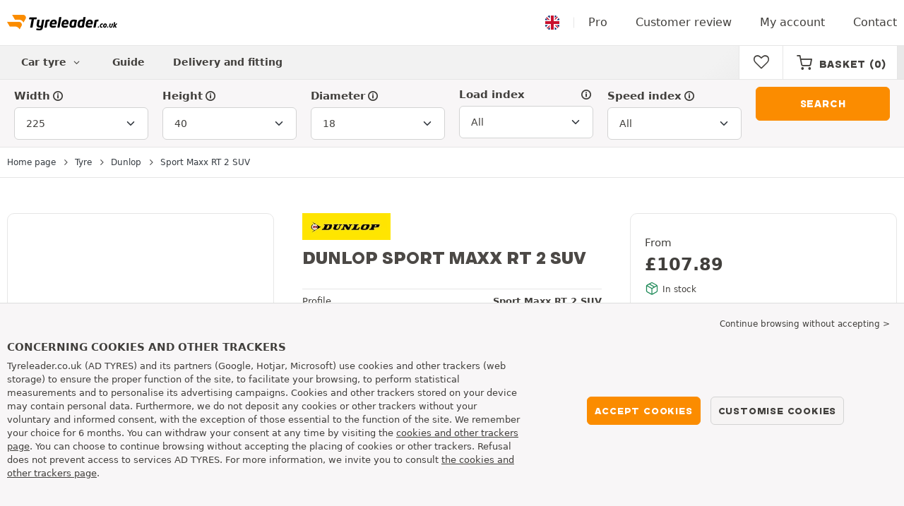

--- FILE ---
content_type: text/html; charset=UTF-8
request_url: https://www.tyreleader.co.uk/car-tyres/dunlop/sport-maxx-rt-2-suv/
body_size: 20948
content:

<!DOCTYPE html>
<html lang="en-GB">
<head>
    <script>
        window.SITE_CDN_ASSETS = 'https\u003A\/\/cdn.tiresleader.com';
        window.dataLayer = window.dataLayer || [];
        window.FETCH_WITH_CREDENTIALS = true;
            </script><script>
            dataLayer.push({'ad_storage': 'denied', 'analytics_storage': 'denied', 'functional_storage': 'denied'});
            (function(w,d,s,l,i){w[l]=w[l]||[];w[l].push({'gtm.start':
                    new Date().getTime(),event:'gtm.js'});var f=d.getElementsByTagName(s)[0],
                j=d.createElement(s),dl=l!='dataLayer'?'&l='+l:'';j.async=true;j.src=
                'https://www.googletagmanager.com/gtm.js?id='+i+dl;f.parentNode.insertBefore(j,f);
            })(window,document,'script','dataLayer','GTM-TQFRQJ4');
        </script>
        <link href="https://www.googletagmanager.com" rel="preconnect" crossorigin>
        <link rel="dns-prefetch" href="https://www.googletagmanager.com"><meta charset="UTF-8">
            <meta name="viewport" content="width=device-width, initial-scale=1">
        <meta name="format-detection" content="telephone=no">
    <link rel="preconnect" href="https://cdn.tiresleader.com" />
    <link rel="preload" href="https://cdn.tiresleader.com/build/fonts/fontello.1a955a80.woff2" as="font" type="font/woff2" crossorigin="anonymous" />
    <link rel="preload" href="https://cdn.tiresleader.com/build/fonts/humansans-black.92a20098.woff2" as="font" type="font/woff2" crossorigin="anonymous" />
            <title>Tyre Dunlop Sport Maxx RT 2 SUV | Car tyres - TyreLeader.co.uk</title>
        <meta name="description" content="Buy your tyres Dunlop Sport Maxx RT 2 SUV at the lowest prices on TyreLeader · Fast &amp; Free shipping · Mounting near you · Best prices · Quick and easy ordering."/>

    <link rel="apple-touch-icon" sizes="57x57" href="https://cdn.tiresleader.com/static/img/favicon/orange/57x57.png">
    <link rel="apple-touch-icon" sizes="60x60" href="https://cdn.tiresleader.com/static/img/favicon/orange/60x60.png">
    <link rel="apple-touch-icon" sizes="72x72" href="https://cdn.tiresleader.com/static/img/favicon/orange/72x72.png">
    <link rel="apple-touch-icon" sizes="76x76" href="https://cdn.tiresleader.com/static/img/favicon/orange/76x76.png">
    <link rel="apple-touch-icon" sizes="114x114" href="https://cdn.tiresleader.com/static/img/favicon/orange/114x114.png">
    <link rel="apple-touch-icon" sizes="120x120" href="https://cdn.tiresleader.com/static/img/favicon/orange/120x120.png">
    <link rel="apple-touch-icon" sizes="144x144" href="https://cdn.tiresleader.com/static/img/favicon/orange/144x144.png">
    <link rel="apple-touch-icon" sizes="152x152" href="https://cdn.tiresleader.com/static/img/favicon/orange/152x152.png">
    <link rel="apple-touch-icon" sizes="180x180" href="https://cdn.tiresleader.com/static/img/favicon/orange/180x180.png">
    <link rel="icon" type="image/png" sizes="16x16" href="https://cdn.tiresleader.com/static/img/favicon/orange/16x16.png">
    <link rel="icon" type="image/png" sizes="32x32" href="https://cdn.tiresleader.com/static/img/favicon/orange/32x32.png">
    <link rel="icon" type="image/png" sizes="96x96" href="https://cdn.tiresleader.com/static/img/favicon/orange/96x96.png">
    <link rel="icon" type="image/png" sizes="192x192" href="https://cdn.tiresleader.com/static/img/favicon/orange/192x192.png">
    <link rel="mask-icon" href="https://cdn.tiresleader.com/static/img/favicon/orange/safari-pinned-tab.svg" color="#fb8c00">
    <meta name="msapplication-TileColor" content="#da532c">
    <meta name="msapplication-TileImage" content="https://cdn.tiresleader.com/static/img/favicon/orange/144x144.png">

            <link rel="canonical" href="https://www.tyreleader.co.uk/car-tyres/dunlop/sport-maxx-rt-2-suv/"/>
    
    
                        <link rel="alternate" href="https://www.reifenleader.de/autoreifen/dunlop/sport-maxx-rt-2-suv/" hreflang="de-de">
<link rel="alternate" href="https://www.centralepneus.fr/pneu-auto/dunlop/sport-maxx-rt-2-suv/" hreflang="fr-fr">
<link rel="alternate" href="https://www.centralepneus.be/pneu-auto/dunlop/sport-maxx-rt-2-suv/" hreflang="fr-be">
<link rel="alternate" href="https://www.centralepneus.lu/pneu-auto/dunlop/sport-maxx-rt-2-suv/" hreflang="fr-lu">
<link rel="alternate" href="https://www.reifenleader.at/autoreifen/dunlop/sport-maxx-rt-2-suv/" hreflang="de-at">
<link rel="alternate" href="https://www.tyreleader.co.uk/car-tyres/dunlop/sport-maxx-rt-2-suv/" hreflang="en-gb">
<link rel="alternate" href="https://www.neumaticoslider.es/neumatico-auto/dunlop/sport-maxx-rt-2-suv/" hreflang="es-es">
<link rel="alternate" href="https://www.centralepneus.ch/pneu-auto/dunlop/sport-maxx-rt-2-suv/" hreflang="fr-ch">
<link rel="alternate" href="https://www.reifenleader.ch/autoreifen/dunlop/sport-maxx-rt-2-suv/" hreflang="de-ch">
<link rel="alternate" href="https://www.bandenleader.nl/auto-band/dunlop/sport-maxx-rt-2-suv/" hreflang="nl-nl">
<link rel="alternate" href="https://www.daekleader.dk/bildaek/dunlop/sport-maxx-rt-2-suv/" hreflang="da-dk">
<link rel="alternate" href="https://www.bandenleader.be/auto-band/dunlop/sport-maxx-rt-2-suv/" hreflang="nl-be">
<link rel="alternate" href="https://www.pneuslider.pt/pneu-auto/dunlop/sport-maxx-rt-2-suv/" hreflang="pt-pt">
<link rel="alternate" href="https://www.1001renkaat.com/renkaat-auto/dunlop/sport-maxx-rt-2-suv/" hreflang="fi-fi">
<link rel="alternate" href="https://www.elastikaleader.gr/elastiko-autokinitou/dunlop/sport-maxx-rt-2-suv/" hreflang="el-gr">
<link rel="alternate" href="https://www.gumelider.com.hr/guma-automobil/dunlop/sport-maxx-rt-2-suv/" hreflang="hr-hr">
<link rel="alternate" href="https://www.pneumaticileader.it/pneumatico-auto/dunlop/sport-maxx-rt-2-suv/" hreflang="it-it">
<link rel="alternate" href="https://www.liderpnevmatik.si/avto-pnevmatike/dunlop/sport-maxx-rt-2-suv/" hreflang="sl-si">
<link rel="alternate" href="https://www.oponylider.pl/opony-samochodowe/dunlop/sport-maxx-rt-2-suv/" hreflang="pl-pl">
<link rel="alternate" href="https://www.padangulyderis.lt/automobiliu-padangos/dunlop/sport-maxx-rt-2-suv/" hreflang="lt-lt">
<link rel="alternate" href="https://www.maxigumi.hu/auto-gumi/dunlop/sport-maxx-rt-2-suv/" hreflang="hu-hu">
<link rel="alternate" href="https://www.riepulideris.lv/automobilu-riepas/dunlop/sport-maxx-rt-2-suv/" hreflang="lv-lv">
<link rel="alternate" href="https://www.pneuleader.sk/pneumatika-automobil/dunlop/sport-maxx-rt-2-suv/" hreflang="sk-sk">
<link rel="alternate" href="https://www.rehviliider.ee/autorehv/dunlop/sport-maxx-rt-2-suv/" hreflang="et-ee">
<link rel="alternate" href="https://www.anvelopelider.ro/anvelopa-auto/dunlop/sport-maxx-rt-2-suv/" hreflang="ro-ro">
<link rel="alternate" href="https://www.dackleader.se/bildack/dunlop/sport-maxx-rt-2-suv/" hreflang="sv-se">
<link rel="alternate" href="https://www.pneuleader.cz/osobni-pneumatiky/dunlop/sport-maxx-rt-2-suv/" hreflang="cs-cz">
<link rel="alternate" href="https://www.tyreleader.ie/car-tyres/dunlop/sport-maxx-rt-2-suv/" hreflang="en-ie">
            
            
    
                <link rel="stylesheet" href="https://cdn.tiresleader.com/build/fonts.f6f7b444.css">
        <link rel="stylesheet" href="https://cdn.tiresleader.com/build/app.b9277063.css">
    
    <link rel="stylesheet" href="https://cdn.tiresleader.com/build/pneu_profil.de239f9b.css">

            <script src="https://cdn.tiresleader.com/build/runtime.9fcbc0b8.js" defer></script><script src="https://cdn.tiresleader.com/build/3066.529b0ec1.js" defer></script><script src="https://cdn.tiresleader.com/build/3063.9d73ba53.js" defer></script><script src="https://cdn.tiresleader.com/build/8126.4986e67a.js" defer></script><script src="https://cdn.tiresleader.com/build/1867.ff66b673.js" defer></script><script src="https://cdn.tiresleader.com/build/app.fff81f05.js" defer></script>
    </head>
<body class="lang-en page-pneu-profile-auto">
    <noscript><iframe src="https://www.googletagmanager.com/ns.html?id=GTM-TQFRQJ4&ad_storage=denied&analytics_storage=denied&functional_storage=denied" height="0" width="0" style="display:none;visibility:hidden"></iframe></noscript>
    <header class="main-header bg-white">
        

<div data-controller="menu-mobile" data-menu-mobile-url-value="https://www.tyreleader.co.uk/ajax/menu">
    <div class="container-xl d-flex align-items-center">
        <div class="toggle-menu d-md-none" data-action="click->menu-mobile#toggle">
            <div></div>
        </div>
        <div class="main-header__logo w-100 d-flex justify-content-center d-md-block" itemscope itemtype="https://schema.org/Organization">
            <a href="/" itemprop="url">
                <picture>
                    <source srcset="https://cdn.tiresleader.com/build/images/common/logo/site/orange/tyreleader.co.uk.webp 1x, https://cdn.tiresleader.com/build/images/common/logo/site/orange/tyreleader.co.uk.svg 2x" type="image/webp" />
                    <img src="https://cdn.tiresleader.com/build/images/common/logo/site/orange/tyreleader.co.uk.png" class="d-block img-fluid" alt="tyreleader.co.uk" width="156" height="22" itemprop="logo"/>
                </picture>
            </a>
        </div>
        <div class="main-header__top__menu d-none d-md-flex ms-auto">
            <a href="/country" class="main-header__top--flag">
                <img src="https://cdn.tiresleader.com/build/images/common/flag/flags-icons/1x1/gb.svg" loading="lazy" alt="GREAT-BRITAIN" width="22" height="22"/>
            </a>
                            <a href="/pro/">Pro</a>
            
            <a href="/reviews">Customer review</a>

                            <a href="/my-account/">My account</a>
                <a href="/contact">Contact</a>
                    </div>

        
        <div class="main-header__top__menu d-flex d-md-none">
            <a
                href="/favorites"
                class="favorites-icon"
                data-favorites="0"
                data-controller="favorites--toggle"
                data-action="toggle_favorite@window->favorites--toggle#updateCounter"
            >
                <i class="fa"></i>
            </a>
        </div>

        <div class="main-header__top__menu d-flex d-md-none">
            <a href="/cart/">
                <i
                    class="fa fa-cart"
                    data-counter=""
                    data-controller="counter" data-counter-run-value="false" data-counter-path-value="/ajax/cart/counter" data-counter-mobile-value="true" data-counter-zero-value="1" data-counter-dispatch-value="cart"
                    data-action="emitter:counter-cart@window->counter#refresh emitter:update-badge-cart@window->counter#refresh"
                ></i>
            </a>
        </div>
    </div>
    <div class="main-header__menu position-relative">
        <div class="container-xl d-flex">
                                                            
<nav class="main-header__menu__nav fw-bold" data-controller="toggle menu" data-toggle-selectors-value="[{&quot;menu--hover&quot;:&quot;body&quot;}]" data-menu-selector-value=".nav-item__active">
    <ul class="d-flex h-100 align-items-center" data-menu-target="scroller">
        <li class="d-none d-lg-flex menu-hover" data-action="mouseenter->toggle#add mouseleave->toggle#remove">
            <a  role="button" class="menu-hover__title">
                Car tyre
                <i class="fa fa-angle-down"></i>
            </a>
            
<div class="menu-hover__content">
                    <div >
            <a href="https://www.tyreleader.co.uk/car-tyres/">
                Search by size
            </a>
            <a href="https://www.tyreleader.co.uk/car-tyres/">
                Search by brand
            </a>
            <a href="https://cars.tyreleader.co.uk/tyres/">
                Search by vehicle
            </a>
        </div>
                    </div>

        </li>

        
        
        <li class="d-lg-none">
            <a class="nav-item__active" href="/car-tyres/">
                Car
            </a>
        </li>

        
        
        
        
        
        
        
        <li>
            <a href="/tyres-advices/">
                Guide
            </a>
        </li>

        <li>
            <a href="//fitting.tyreleader.co.uk/">
                Delivery and fitting
            </a>
        </li>
    </ul>
</nav>

            <div class="d-none d-md-flex ms-auto bg-white">
                
                <div class="main-header__user-item d-flex align-items-center">
                    <a
                        href="/favorites"
                        class="favorites-icon"
                        data-favorites="0"
                        data-controller="favorites--toggle"
                        data-action="toggle_favorite@window->favorites--toggle#updateCounter"
                    >
                        <i class="fa"></i>
                    </a>
                </div>
                <div
                        class="main-header__user-item d-flex align-items-center position-relative"
                        data-controller="cart--popover" data-cart--popover-url-value="/ajax/cart/resume-product" data-cart--popover-reload-value="1" data-cart--popover-default-reload-value="false" data-cart--popover-loading-class="text-center"
                        data-action="emitter:update-badge-cart@window->cart--popover#refresh emitter:counter-cart->cart--popover#cartIsEmpty"
                >
                    <a href="/cart/" class="font-heading text-uppercase">
                        <i class="fa fa-cart"></i>
                        <span class="d-none d-xl-inline">Basket</span>
                        <span
                                data-controller="counter" data-counter-run-value="false" data-counter-path-value="/ajax/cart/counter" data-counter-prefix-value="(" data-counter-suffix-value=")" data-counter-zero-value="1" data-counter-dispatch-value="cart"
                                data-action="emitter:update-badge-cart@window->counter#refresh"
                        >
                                                            (0)
                                                    </span>
                    </a>
                    <div class="cart-popover popover__list d-none fw-normal text-body font-reset" data-cart--popover-target="content">
                        <div class="text-center px-4 py-4">
                            Your cart is empty
                        </div>
                    </div>
                </div>
            </div>
        </div>
    </div>
</div>

    </header>
<div class="main-container">
                <div class="bg-gray">
        <div class="tyre-serp-form tyre-serp-form--brand">
            <div class="container">
                


<div
    class="tyre-serp-form"
    data-controller="fullscreen" data-fullscreen-title-value="Filter" data-fullscreen-footer-value="Search" data-fullscreen-reset-elements-enabled-value="false"
    data-action="emitter:fullscreen:open:filter@window->fullscreen#show"
>
    <div class="fullscreen-lg" data-fullscreen-target="fullscreen">
        <div class="fullscreen__title d-flex align-items-center d-lg-none" data-fullscreen-target="title">
            <span class="w-100 px-1 fw-bold fs-base">Filter</span>
            <button type="button" data-action="fullscreen#close" class="btn btn-close">
                <i class="fa fa-cancel"></i>
            </button>
        </div>

                <div class="fullscreen__scroll">
            <div class="container-lg">
                                        
<form method="get" action="/ajax/tyre-form/dimension/auto?oneDimPerLine=1" class="form-disable-required fw-medium" data-controller="form--history--search-dimension" data-form--history--search-dimension-xml-http-request-value="true" data-form--history--search-dimension-prefix-value="v" data-form--history--search-dimension-has-init-value-value="false" data-fullscreen-target="form">
        
<div class="row">
    <div class="col-12 col-sm-4 col-lg">
        <div class="mt-1 mb-1"><label class="d-inline-block form-label required" data-tooltip-content-value="&lt;div class=&quot;tooltip__picture&quot;&gt;&lt;img class=&quot;img-fluid&quot; width=&quot;360&quot; height=&quot;118&quot; src=&quot;https://cdn.tiresleader.com/build/images/pneu/tooltip/V-width.jpg&quot;/&gt;&lt;/div&gt;" data-controller="tooltip" data-tooltip-type-value="d-none d-md-block" data-action="mouseenter-&gt;tooltip#show mouseleave-&gt;tooltip#hide" for="width"><span class="tooltip-label">Width</span><i data-tooltip-target="anchor" data-action="mouseenter->tooltip#show mouseleave->tooltip#hide" class="d-none d-md-inline fa fa-info-circled"></i></label>    <select id="width"name="width" autocomplete="off" class="form-select" data-action="change-&gt;form--history--search-dimension#submit">            <optgroup label="Main criteria">
                                                                                                                                                                    <option value="125">125</option>
                                                                                                                                                                        <option value="145">145</option>
                                                                                                                                                                        <option value="155">155</option>
                                                                                                                                                                        <option value="165">165</option>
                                                                                                                                                                        <option value="175">175</option>
                                                                                                                                                                        <option value="185">185</option>
                                                                                                                                                                        <option value="195">195</option>
                                                                                                                                                                        <option value="205">205</option>
                                                                                                                                                                        <option value="215">215</option>
                                                                                                                                                                                                        <option value="225" selected="selected">225</option>
                                                                                                                                                                                                                                    <option value="235">235</option>
                                                                                                                                                                                                                                    <option value="245">245</option>
                                                                                                                                                                                                                                    <option value="255">255</option>
                                                                                                                                                                                                                                    <option value="265">265</option>
                                                                                                                                                                                                                                    <option value="275">275</option>
                                                                                                                                                                                                                                    <option value="285">285</option>
                                                                                                                                                                                                                                    <option value="295">295</option>
                                                                                                                                                                                                                                    <option value="305">305</option>
                                                                                                                                                                                                                                    <option value="315">315</option>
                                                                                                                                                                                                                                    <option value="325">325</option>
                                                                                                                                                                                                                                    <option value="335">335</option>
                                                                                                                                                                                                                                    <option value="345">345</option>
                                                                                                                                                                                                                                    <option value="355">355</option>
                                                                                                                                    </optgroup><optgroup label="All values">
                                                                                                                                                                    <option value="6.5">6.50</option>
                                                                                                                                                                                                                                    <option value="7">7.00</option>
                                                                                                                                                                                                                                    <option value="7.5">7.50</option>
                                                                                                                                                                                                                                    <option value="27">27</option>
                                                                                                                                                                                                                                    <option value="30">30</option>
                                                                                                                                                                                                                                    <option value="31">31</option>
                                                                                                                                                                                                                                    <option value="32">32</option>
                                                                                                                                                                                                                                    <option value="33">33</option>
                                                                                                                                                                                                                                    <option value="35">35</option>
                                                                                                                                                                                                                                    <option value="37">37</option>
                                                                                                                                                                                                                                    <option value="125">125</option>
                                                                                                                                                                                                                                    <option value="135">135</option>
                                                                                                                                                                                                                                    <option value="145">145</option>
                                                                                                                                                                                                                                    <option value="155">155</option>
                                                                                                                                                                                                                                    <option value="165">165</option>
                                                                                                                                                                                                                                    <option value="175">175</option>
                                                                                                                                                                                                                                    <option value="185">185</option>
                                                                                                                                                                                                                                    <option value="195">195</option>
                                                                                                                                                                                                                                    <option value="205">205</option>
                                                                                                                                                                                                                                    <option value="215">215</option>
                                                                                                                                                                                                                                    <option value="225">225</option>
                                                                                                                                                                                                                                    <option value="235">235</option>
                                                                                                                                                                                                                                    <option value="245">245</option>
                                                                                                                                                                                                                                    <option value="255">255</option>
                                                                                                                                                                                                                                    <option value="265">265</option>
                                                                                                                                                                                                                                    <option value="275">275</option>
                                                                                                                                                                                                                                    <option value="285">285</option>
                                                                                                                                                                                                                                    <option value="295">295</option>
                                                                                                                                                                                                                                    <option value="305">305</option>
                                                                                                                                                                                                                                    <option value="315">315</option>
                                                                                                                                                                                                                                    <option value="325">325</option>
                                                                                                                                                                                                                                    <option value="335">335</option>
                                                                                                                                                                                                                                    <option value="345">345</option>
                                                                                                                                                                                                                                    <option value="355">355</option>
                                                                                                                                    </optgroup>        </select>
    </div>
    </div>
    <div class="col-12 col-sm-4 col-lg">
        <div class="mt-1 mb-1"><label class="d-inline-block form-label required" data-tooltip-content-value="&lt;div class=&quot;tooltip__picture&quot;&gt;&lt;img class=&quot;img-fluid&quot; width=&quot;360&quot; height=&quot;118&quot; src=&quot;https://cdn.tiresleader.com/build/images/pneu/tooltip/V-height.jpg&quot;/&gt;&lt;/div&gt;" data-controller="tooltip" data-tooltip-type-value="d-none d-md-block" data-action="mouseenter-&gt;tooltip#show mouseleave-&gt;tooltip#hide" for="height"><span class="tooltip-label">Height</span><i data-tooltip-target="anchor" data-action="mouseenter->tooltip#show mouseleave->tooltip#hide" class="d-none d-md-inline fa fa-info-circled"></i></label>    
    <select id="height"name="height" autocomplete="off" class="form-select" data-action="change-&gt;form--history--search-dimension#submit">    <option value="30">30</option><option value="35">35</option><option value="40" selected="selected">40</option><option value="45">45</option><option value="50">50</option><option value="55">55</option><option value="60">60</option><option value="65">65</option><option value="70">70</option><option value="75">75</option></select></div>
    </div>
    <div class="col-12 col-sm-4 col-lg">
        <div class="mt-1 mb-1"><label class="d-inline-block form-label required" data-tooltip-content-value="&lt;div class=&quot;tooltip__picture&quot;&gt;&lt;img class=&quot;img-fluid&quot; width=&quot;360&quot; height=&quot;118&quot; src=&quot;https://cdn.tiresleader.com/build/images/pneu/tooltip/V-diameter.jpg&quot;/&gt;&lt;/div&gt;" data-controller="tooltip" data-tooltip-type-value="d-none d-md-block" data-action="mouseenter-&gt;tooltip#show mouseleave-&gt;tooltip#hide" for="diameter"><span class="tooltip-label">Diameter</span><i data-tooltip-target="anchor" data-action="mouseenter->tooltip#show mouseleave->tooltip#hide" class="d-none d-md-inline fa fa-info-circled"></i></label>    
    <select id="diameter"name="diameter" autocomplete="off" class="form-select" data-action="change-&gt;form--history--search-dimension#submit">    <option value="18" selected="selected">18</option><option value="19">19</option><option value="20">20</option></select></div>
    </div>
            <div class="col-6 col-lg">
            <div class="mt-1 mb-1"><label data-tooltip-content-value="&lt;div class=&quot;tooltip__picture&quot;&gt;&lt;img class=&quot;img-fluid&quot; width=&quot;360&quot; height=&quot;118&quot; src=&quot;https://cdn.tiresleader.com/build/images/pneu/tooltip/V-load.jpg&quot;/&gt;&lt;/div&gt;" data-controller="tooltip" data-tooltip-type-value="d-none d-md-block" data-action="mouseenter-&gt;tooltip#show mouseleave-&gt;tooltip#hide" class="form-label" for="load">Load index<i data-tooltip-target="anchor" data-action="mouseenter->tooltip#show mouseleave->tooltip#hide" class="d-none d-md-inline fa fa-info-circled"></i></label>    
    <select id="load"name="load" autocomplete="off" class="form-select" data-action="change-&gt;form--history--search-dimension#submit"><option value="">All</option>    <option value="88">88</option><option value="92">92</option></select></div>
        </div>
                <div class="col-6 col-lg">
            <div class="mt-1 mb-1"><label class="d-inline-block form-label" data-tooltip-content-value="&lt;div class=&quot;tooltip__picture&quot;&gt;&lt;img class=&quot;img-fluid&quot; width=&quot;360&quot; height=&quot;118&quot; src=&quot;https://cdn.tiresleader.com/build/images/pneu/tooltip/V-speed.jpg&quot;/&gt;&lt;/div&gt;" data-controller="tooltip" data-tooltip-type-value="d-none d-md-block" data-action="mouseenter-&gt;tooltip#show mouseleave-&gt;tooltip#hide" for="speed"><span class="tooltip-label">Speed index</span><i data-tooltip-target="anchor" data-action="mouseenter->tooltip#show mouseleave->tooltip#hide" class="d-none d-md-inline fa fa-info-circled"></i></label>    
    <select id="speed"name="speed" autocomplete="off" class="form-select"><option value="">All</option>    <option value="H">H ≤ 130MPH</option><option value="V">V ≤ 149MPH</option><option value="W">W ≤ 168MPH</option><option value="Y">Y ≤ 186MPH</option></select></div>
        </div>
        <div class="col-md align-self-end">
        <button class="btn btn-primary w-100 mt-1 mb-1 px-1" type="submit" data-form--history--search-dimension-target="submit">
            Search
        </button>
    </div>
</div>
</form>

                                </div>
        </div>

        <div class="fullscreen__footer justify-content-center d-lg-none py-2"  data-fullscreen-target="footer">
            <button type="button" data-action="fullscreen#submit" class="btn btn-primary w-100 my-1 text-uppercase">
                Search
            </button>
        </div>
    </div>
            <div class="fullscreen__button container d-lg-none py-2">
            <button type="button" class="bg-white btn w-100 border font-inherit" data-action="click->fullscreen#show">
                <i class="fa fa-search text-primary"></i> Search by size
                            </button>
        </div>
    </div>
            </div>
        </div>
    </div>

    <div class="border-top border-bottom mb-2">
        <div class="container">
            
    


    <nav aria-label="breadcrumb" class="d-flex align-items-center breadcrumb pt-1 pb-1" >
                <ol class="d-flex align-items-center flex-wrap" itemscope itemtype="https://schema.org/BreadcrumbList">
                                    <li class="breadcrumb__item" itemscope itemprop="itemListElement" itemtype="https://schema.org/ListItem">
                    <a itemprop="item" href="/" title="Home page">
                <span itemprop="name">Home page</span>
            </a>
                <i class="fa fa-angle-right"></i>
        <meta itemprop="position" content="1" />
    </li>

                                    <li class="breadcrumb__item" itemscope itemprop="itemListElement" itemtype="https://schema.org/ListItem">
                    <a itemprop="item" href="/car-tyres/" title="Tyre">
                <span itemprop="name">Tyre</span>
            </a>
                <i class="fa fa-angle-right"></i>
        <meta itemprop="position" content="2" />
    </li>

                                    <li class="breadcrumb__item" itemscope itemprop="itemListElement" itemtype="https://schema.org/ListItem">
                    <a itemprop="item" href="/car-tyres/dunlop/" title="Dunlop">
                <span itemprop="name">Dunlop</span>
            </a>
                <i class="fa fa-angle-right"></i>
        <meta itemprop="position" content="3" />
    </li>

                                    <li class="breadcrumb__item" itemscope itemprop="itemListElement" itemtype="https://schema.org/ListItem">
                    <a itemprop="item" href="/car-tyres/dunlop/sport-maxx-rt-2-suv/" title="Sport Maxx RT 2 SUV">
                <span itemprop="name">Sport Maxx RT 2 SUV</span>
            </a>
                
        <meta itemprop="position" content="4" />
    </li>

                    </ol>
    </nav>

        </div>
    </div>

    
<div class="container">
    <div class="d-flex flex-wrap profile-layout ">
        <div class="profile-title h-100">
                            <picture>
                    <source srcset="https://cdn.tiresleader.com/static/img/brand/dunlop.webp" type="image/webp"/>
                    <img src="https://cdn.tiresleader.com/static/img/brand/dunlop.jpg"
                         class="img-fluid mb-1"
                         alt="Dunlop"
                         width="125"
                         height="37"
                         loading="lazy"/>
                </picture>
                        <h1 class="h4">
                Dunlop Sport Maxx RT 2 SUV
                            </h1>

                                        <div class="d-flex d-lg-none fs-xsmall profile-title__season">
                    <div class="align-self-center">
                        Category :
                    </div>
                    
            <i class="season-ico S ms-1"></i>
                    <div class="season-label fw-medium align-self-center">
            4x4 summer
        </div>
    
                </div>
                                        <a href="#profile-reviews" class="text-reset"
                        data-controller="scrollto emitter" data-emitter-selectors-value="{&quot;click&quot;:&quot;#profile-reviews&quot;}"
                        data-action="scrollto#go emitter#emit"
                >
                    <div itemscope itemtype="https://schema.org/Product" itemprop="itemReviewed">
                        
    <div class="star-rating d-flex  fs-xsmall d-lg-none" itemprop="aggregateRating" itemscope itemtype="https://schema.org/AggregateRating">
                    <meta itemprop="ratingValue" content="4"/>
            <meta itemprop="ratingCount" content="17"/>
                            
                            <i class="text-primary fa fa-star"></i>
                            <i class="text-primary fa fa-star"></i>
                            <i class="text-primary fa fa-star"></i>
                            <i class="text-primary fa fa-star"></i>
                            <i class="text-primary fa fa-star-empty"></i>
            
        
                            <span class="text-nowrap">
                17 reviews
            </span>
            </div>

                        <meta itemprop="name" content="Dunlop Sport Maxx RT 2 SUV">
                        <meta itemprop="image" content="https://cdn.tiresleader.com/static/img/rw/tyre_medium_cp/dunlop-sport-maxx-rt-2-suv-942784.jpg">
                    </div>
                </a>
                                    <div class="d-none d-lg-block">
                <div class="mt-3 mb-3">
                                
<div class="characteristic">
    <div>Profile</div>
            <a href="#profile-description" class="text-reset"
                data-controller="scrollto emitter" data-emitter-selectors-value="{&quot;click&quot;:&quot;#profile-description&quot;}"
                data-action="scrollto#go emitter#emit"
        >
            <strong>Sport Maxx RT 2 SUV</strong>
        </a>
    </div>
<div class="characteristic">
    <div>Size</div>
    <a href="#profile-dimensions" class="text-reset"
            data-controller="scrollto emitter" data-emitter-selectors-value="{&quot;click&quot;:&quot;#profile-dimensions&quot;}"
            data-action="scrollto#go emitter#emit"
    >
        <strong>12 dimensions</strong>
    </a>
</div>
    <div class="characteristic">
        <div>Diameter</div>
        <a href="#profile-dimensions" class="text-reset"
                data-controller="scrollto emitter" data-emitter-selectors-value="{&quot;click&quot;:&quot;#profile-dimensions&quot;}"
                data-action="scrollto#go emitter#emit"
        >
            <strong>
                From 18&quot; to 21&quot;
            </strong>
        </a>
    </div>
    <div class="characteristic">
        <div>Category</div>
        <div class="fw-bold d-flex season--reverse">
            
            <i class="season-ico S"></i>
                    <div class="season-label align-self-center">
            4x4 summer
        </div>
    
        </div>
    </div>
    <div class="characteristic">
        <div>Customer review</div>
                    <a href="#profile-reviews" class="text-reset"
                data-controller="scrollto emitter" data-emitter-selectors-value="{&quot;click&quot;:&quot;#profile-reviews&quot;}"
                data-action="scrollto#go emitter#emit"
            >
                
    <div class="star-rating d-flex  ">
                
                            <i class="text-primary fa fa-star"></i>
                            <i class="text-primary fa fa-star"></i>
                            <i class="text-primary fa fa-star"></i>
                            <i class="text-primary fa fa-star"></i>
                            <i class="text-primary fa fa-star-empty"></i>
            
        
                            <span class="text-nowrap">
                17 reviews
            </span>
            </div>

            </a>
            </div>

                        </div>
            </div>
        </div>
        <div class="profile-gallery h-100">
            <div class="px-1 py-1 profile-gallery__container text-center">
                
                                <div class="product-gallery position-relative" data-controller="toggle" data-action="zoom:openFullScreen->toggle#toggle" data-toggle-selectors-value="[{&quot;disapear&quot;:&quot;.double-tap-txt&quot;,&quot;add&quot;:true,&quot;waitRefresh&quot;:true}]">
                    <div class="fullscreen-displayed" data-controller="fullscreen" data-action="zoom:openFullScreen->fullscreen#show" data-fullscreen-target="fullscreen" data-fullscreen-emit-hide-event-value="zoomOut">
                        <div class="d-none justify-content-between align-items-center fullscreen--top mt-1 px-1" data-controller="toggle" data-toggle-selectors-value="[{&quot;disapear&quot;:&quot;.double-tap-txt&quot;,&quot;add&quot;:false}]">
                            <button class="btn btn-sm btn-secondary px-1" data-action="fullscreen#close toggle#toggle">Back</button>
                            <span class="text-uppercase double-tap-txt"><i class="fa fa-info-circled-1"></i> Double click to zoom</span>
                        </div>
                        <div class="position-relative product-gallery__container" data-controller="slider zoom" data-slider-options-value="{&quot;loop&quot;:false,&quot;autoplay&quot;:false,&quot;preloadImages&quot;:false,&quot;lazy&quot;:true,&quot;speed&quot;:200,&quot;zoom&quot;:true}">
                            <div class="product-gallery__main">
                                <div class="swiper" data-slider-target="swiper">
                                    <div class="swiper-wrapper swiper-wrapper--lazy swiper-wrapper--single">
                                        <div class="swiper-slide" data-zoom-target="imgContainer">
                                            <div class="swiper-zoom-container">
                                                                                                    <img itemprop="image"
                                                         src="https://cdn.tiresleader.com/static/img/rw/tyre_medium_cp/dunlop-sport-maxx-rt-2-suv-942784.jpg"
                                                         alt="Dunlop Sport Maxx RT 2 SUV"
                                                         width="300"
                                                         height="300"
                                                         class="img-fluid d-block mx-auto swiper-lazy"
                                                    />
                                                                                            </div>
                                        </div>
                                    </div>
                                </div>
                            </div>
                        </div>
                    </div>
                </div>
            </div>

                    </div>
        <div class="profile-price">
            <div class="rounded-bordered profile-price__container px-2">
                                    <div class="row">
                        <div class="mt-1 col-12">
                            






            <div class="price__container">
            
                            <div class="fs-small">
                    From
                </div>
            
            <div class="price price__amount--bold profile-price__price">
                <span class="price__amount">
                                            
                
    <span class="price__amount--devise">£</span><span class="price__amount--value">107.89</span>

                    
                                    </span>
                            </div>

                    </div>
    
                                                    </div>
                        
<div class="in-stock col-12">
    <i class="fa fa-package"></i>
    <span>In stock</span>
</div>

                    </div>
                
                            <div data-controller="product--gpsr" data-product--gpsr-body-class-value="tyre-profile-dimensions-panel--visible">
                <div class="btn-light-info d-flex align-items-center justify-content-between mt-2 "
                    data-action="click->product--gpsr#show">
                    <div>
                                                                                                                                                                                                                                                                                        <div class="fs-xsmall">12 sizes available</div>
                        <div class="fw-bold fs-small">Choose a tyre size</div>
                    </div>
                    <div class="btn-light-info__button bg-primary d-flex align-items-center justify-content-center ms-1">
                        <i class="fa fa-angle-right"></i>
                    </div>
                </div>

                <div class="side-panel tyre-profile-dimensions-panel fs-small" tabindex="0"
                    data-controller="btsp" data-action="keydown.esc->product--gpsr#hide" data-btsp-components-value="[&quot;tab&quot;]">
                    <div class="side-panel__container" data-controller="pneu-size" data-pneu-size-filter-value-selector-value=".tyre-profile-dimensions-panel__filters-value" data-pneu-size-item-selector-value=".top-sells__item" data-pneu-size-sizes-value="{&quot;18&quot;:{&quot;215&quot;:{&quot;55&quot;:55},&quot;225&quot;:{&quot;55&quot;:55},&quot;235&quot;:{&quot;50&quot;:50}},&quot;19&quot;:{&quot;235&quot;:{&quot;55&quot;:55},&quot;255&quot;:{&quot;50&quot;:50,&quot;55&quot;:55}},&quot;20&quot;:{&quot;235&quot;:{&quot;45&quot;:45},&quot;255&quot;:{&quot;50&quot;:50},&quot;285&quot;:{&quot;45&quot;:45}},&quot;21&quot;:{&quot;275&quot;:{&quot;40&quot;:40,&quot;45&quot;:45},&quot;295&quot;:{&quot;35&quot;:35}}}">
                        <div class="side-panel__title h6 border-bottom">
                            <i class="fa fa-angle-left side-panel__previous" data-action="click->product--gpsr#hide"></i>
                            <i class="fa fa-cancel side-panel__close" data-action="click->product--gpsr#hide"></i>
                            Choose a tyre size
                        </div>

                        <div class="tyre-profile-dimensions-panel__filters mb-1">
                            <div class="row">
                                            <div class="col-sm-4 d-flex justify-content-between align-items-center mb-1 mb-sm-0">
                <div class="d-flex justify-content-start align-items-center">
                    <div class="pill" data-pneu-size-target="pillDiametre">1</div>
                    <div class="fw-bold ms-1">Diameter</div>
                </div>

                <div class="tyre-profile-dimensions-panel__filters-value px-1"
                    data-pneu-size-target="selectedDiametre">
                    <span></span>&quot;
                    <i data-action="click->pneu-size#cancelDiametre"
                        class="fa fa-cancel c-pointer"></i>
                </div>

                <div class="text-muted"
                    data-pneu-size-target="placeholderDiametre"
                     data-template-current="If I had to choose"
                     data-template-next="---">
                </div>
            </div>
        

                                            <div class="col-sm-4 d-flex justify-content-between align-items-center mb-1 mb-sm-0">
                <div class="d-flex justify-content-start align-items-center">
                    <div class="pill" data-pneu-size-target="pillLargeur">2</div>
                    <div class="fw-bold ms-1">Width</div>
                </div>

                <div class="tyre-profile-dimensions-panel__filters-value px-1"
                    data-pneu-size-target="selectedLargeur">
                    <span></span>
                    <i data-action="click->pneu-size#cancelLargeur"
                        class="fa fa-cancel c-pointer"></i>
                </div>

                <div class="text-muted"
                    data-pneu-size-target="placeholderLargeur"
                     data-template-current="If I had to choose"
                     data-template-next="---">
                </div>
            </div>
        

                                            <div class="col-sm-4 d-flex justify-content-between align-items-center mb-1 mb-sm-0">
                <div class="d-flex justify-content-start align-items-center">
                    <div class="pill" data-pneu-size-target="pillHauteur">3</div>
                    <div class="fw-bold ms-1">Height</div>
                </div>

                <div class="tyre-profile-dimensions-panel__filters-value px-1"
                    data-pneu-size-target="selectedHauteur">
                    <span></span>
                    <i data-action="click->pneu-size#cancelHauteur"
                        class="fa fa-cancel c-pointer"></i>
                </div>

                <div class="text-muted"
                    data-pneu-size-target="placeholderHauteur"
                     data-template-current="If I had to choose"
                     data-template-next="---">
                </div>
            </div>
        
                            </div>
                            <div class="mt-1" data-pneu-size-target="count"
                                 data-template="{{count}} result"
                                 data-template-plural="{{count}} results"
                            ></div>
                                        <div data-pneu-size-target="diametreSelector">
                <div>Choose a diameter:</div>
                <div class="d-flex justify-content-start align-items-center mt-1">
                                            <div class="tyre-profile-dimensions-panel__filters-value c-pointer px-1 me-1"
                            data-action="click->pneu-size#selectDiametre" data-pneu-size-filter-value-param="18">
                            18&quot;
                        </div>
                                            <div class="tyre-profile-dimensions-panel__filters-value c-pointer px-1 me-1"
                            data-action="click->pneu-size#selectDiametre" data-pneu-size-filter-value-param="19">
                            19&quot;
                        </div>
                                            <div class="tyre-profile-dimensions-panel__filters-value c-pointer px-1 me-1"
                            data-action="click->pneu-size#selectDiametre" data-pneu-size-filter-value-param="20">
                            20&quot;
                        </div>
                                            <div class="tyre-profile-dimensions-panel__filters-value c-pointer px-1 me-1"
                            data-action="click->pneu-size#selectDiametre" data-pneu-size-filter-value-param="21">
                            21&quot;
                        </div>
                                    </div>
            </div>
        

                                        <div data-pneu-size-target="largeurSelector">
                <div>Choose a width:</div>
                <div class="d-flex justify-content-start align-items-center mt-1">
                                            <div class="tyre-profile-dimensions-panel__filters-value c-pointer px-1 me-1"
                            data-action="click->pneu-size#selectLargeur" data-pneu-size-filter-value-param="215">
                            215
                        </div>
                                            <div class="tyre-profile-dimensions-panel__filters-value c-pointer px-1 me-1"
                            data-action="click->pneu-size#selectLargeur" data-pneu-size-filter-value-param="225">
                            225
                        </div>
                                            <div class="tyre-profile-dimensions-panel__filters-value c-pointer px-1 me-1"
                            data-action="click->pneu-size#selectLargeur" data-pneu-size-filter-value-param="235">
                            235
                        </div>
                                            <div class="tyre-profile-dimensions-panel__filters-value c-pointer px-1 me-1"
                            data-action="click->pneu-size#selectLargeur" data-pneu-size-filter-value-param="255">
                            255
                        </div>
                                            <div class="tyre-profile-dimensions-panel__filters-value c-pointer px-1 me-1"
                            data-action="click->pneu-size#selectLargeur" data-pneu-size-filter-value-param="275">
                            275
                        </div>
                                            <div class="tyre-profile-dimensions-panel__filters-value c-pointer px-1 me-1"
                            data-action="click->pneu-size#selectLargeur" data-pneu-size-filter-value-param="285">
                            285
                        </div>
                                            <div class="tyre-profile-dimensions-panel__filters-value c-pointer px-1 me-1"
                            data-action="click->pneu-size#selectLargeur" data-pneu-size-filter-value-param="295">
                            295
                        </div>
                                    </div>
            </div>
        

                                        <div data-pneu-size-target="hauteurSelector">
                <div>Choose a height:</div>
                <div class="d-flex justify-content-start align-items-center mt-1">
                                            <div class="tyre-profile-dimensions-panel__filters-value c-pointer px-1 me-1"
                            data-action="click->pneu-size#selectHauteur" data-pneu-size-filter-value-param="35">
                            35
                        </div>
                                            <div class="tyre-profile-dimensions-panel__filters-value c-pointer px-1 me-1"
                            data-action="click->pneu-size#selectHauteur" data-pneu-size-filter-value-param="40">
                            40
                        </div>
                                            <div class="tyre-profile-dimensions-panel__filters-value c-pointer px-1 me-1"
                            data-action="click->pneu-size#selectHauteur" data-pneu-size-filter-value-param="45">
                            45
                        </div>
                                            <div class="tyre-profile-dimensions-panel__filters-value c-pointer px-1 me-1"
                            data-action="click->pneu-size#selectHauteur" data-pneu-size-filter-value-param="50">
                            50
                        </div>
                                            <div class="tyre-profile-dimensions-panel__filters-value c-pointer px-1 me-1"
                            data-action="click->pneu-size#selectHauteur" data-pneu-size-filter-value-param="55">
                            55
                        </div>
                                    </div>
            </div>
        
                        </div>

                        <div class="tyre-profile-dimensions-panel__results overflow-scroll"
                            data-pneu-size-target="results">
                                                                                                <a
        href="/car-tyres/dunlop/sport-maxx-rt-2-suv/215-55-r18-99v-942135?adref=%2Fcar-tyres%2Fdunlop%2Fsport-maxx-rt-2-suv%2F"
        class="top-sells__item fs-small d-flex border-top"
        data-diametre="18" data-largeur="215" data-hauteur="55"
        data-action="click->gtm--select-item#selectItem" data-gtm--select-item-type-param="tyre" data-gtm--select-item-identifier-param="942135"
>
    <div class="top-sells__image"
            data-controller="tooltip" data-tooltip-content-value="&lt;img src=&quot;https://cdn.tiresleader.com/static/img/rw/tyre_medium_cp/dunlop-sport-maxx-rt-2-suv-942784.jpg&quot; class=&quot;img-fluid&quot; width=&quot;300&quot; height=&quot;300&quot; /&gt;" data-tooltip-type-value="picture-zoom" data-tooltip-position-value="end"
            data-action="mouseenter->tooltip#show mouseleave->tooltip#hide"
    >
        <img src="https://cdn.tiresleader.com/static/img/rw/tyre_small_cp/dunlop-sport-maxx-rt-2-suv-942784.jpg"
             class="img-fluid"
             alt="Dunlop Sport Maxx RT 2 SUV 215/55 R18 99V XL, MFS"
             loading="lazy"
             width="112"
             height="110"
        />
    </div>
    <div>
        <div class="top-sells__item__reference">
            <div class="fw-medium text-underline-hover">Dunlop Sport Maxx RT 2 SUV</div>
            <div class="fs-small">
                <div class="fw-medium">215/55 R18 99V</div>
                                    
            <span         data-controller="tooltip" data-tooltip-content-value="XL&amp;#x20;&amp;#x3A;&amp;#x20;Extra&amp;#x20;Load&amp;#x20;&amp;#x3A;&amp;#x20;reinforced&amp;#x20;tyre&amp;#x20;with&amp;#x20;higher&amp;#x20;weight&amp;#x20;rating"
    data-action="mouseenter->tooltip#show mouseleave->tooltip#hide"

            class="c-help dotted product-specificity"
        >XL</span>&#8202;
                        <span         data-controller="tooltip" data-tooltip-content-value="MFS&amp;#x20;&amp;#x3A;&amp;#x20;Max&amp;#x20;Flange&amp;#x20;Shield&amp;#x3A;&amp;#x20;protects&amp;#x20;the&amp;#x20;tyre&amp;#x20;from&amp;#x20;curb&amp;#x20;damages."
    data-action="mouseenter->tooltip#show mouseleave->tooltip#hide"

            class="c-help dotted product-specificity"
        >MFS</span>
            
                            </div>
        </div>
        

    <div class="labelling labelling--arrow fs-small">
                    <span         data-controller="tooltip" data-tooltip-content-value="Fuel&amp;#x20;consumption"
    data-action="mouseenter->tooltip#show mouseleave->tooltip#hide"
>
                <span class="labelling-ico ico-grip"></span>
                <span class="ico-letter min-C min-grip-2020">C</span>
            </span>
        
                    <span         data-controller="tooltip" data-tooltip-content-value="Grip&amp;#x20;on&amp;#x20;wet&amp;#x20;road"
    data-action="mouseenter->tooltip#show mouseleave->tooltip#hide"
>
                <span class="labelling-ico ico-wet"></span>
                <span class="ico-letter min-A min-wet-2020">A</span>
            </span>
        
                    <span         data-controller="tooltip" data-tooltip-content-value="Exterior&amp;#x20;noise"
    data-action="mouseenter->tooltip#show mouseleave->tooltip#hide"
>
                <span class="labelling-ico ico-noise ico-noise-B"></span>
                                    <span class="ico-letter min-A">B</span>
                                                    <span class="labelling-noise-val">72 db</span>
                            </span>
            </div>

                    <div class="season-label fs-small">
                <i class="season-ico S"></i>
                Summer
            </div>
            </div>
    <div class="top-sell__price ms-auto">
        



    

        
                    
            
    
            <div class="price__container">
            
            
            <div class="price fs-xlarge price__amount--bold">
                <span class="price__amount">
                                            
                
    <span class="price__amount--devise">£</span><span class="price__amount--value">129.79</span>

                    
                                    </span>
                            </div>

                    </div>
    
                    
    <div class="star-rating  star-rating--lg-centered text-center fs-xxsmall text-lowercase">
                            <div class="d-flex">
        
                            <i class="text-primary fa fa-star"></i>
                            <i class="text-primary fa fa-star"></i>
                            <i class="text-primary fa fa-star"></i>
                            <i class="text-primary fa fa-star"></i>
                            <i class="text-primary fa fa-star-empty"></i>
            
                    </div>
        
                            <span class="text-nowrap">
                17 reviews
            </span>
            </div>

            </div>
</a>

                                                                    <a
        href="/car-tyres/dunlop/sport-maxx-rt-2-suv/225-55-r18-98v-1063186?adref=%2Fcar-tyres%2Fdunlop%2Fsport-maxx-rt-2-suv%2F"
        class="top-sells__item fs-small d-flex border-top"
        data-diametre="18" data-largeur="225" data-hauteur="55"
        data-action="click->gtm--select-item#selectItem" data-gtm--select-item-type-param="tyre" data-gtm--select-item-identifier-param="1063186"
>
    <div class="top-sells__image"
            data-controller="tooltip" data-tooltip-content-value="&lt;img src=&quot;https://cdn.tiresleader.com/static/img/rw/tyre_medium_cp/dunlop-sport-maxx-rt-2-suv-942784.jpg&quot; class=&quot;img-fluid&quot; width=&quot;300&quot; height=&quot;300&quot; /&gt;" data-tooltip-type-value="picture-zoom" data-tooltip-position-value="end"
            data-action="mouseenter->tooltip#show mouseleave->tooltip#hide"
    >
        <img src="https://cdn.tiresleader.com/static/img/rw/tyre_small_cp/dunlop-sport-maxx-rt-2-suv-942784.jpg"
             class="img-fluid"
             alt="Dunlop Sport Maxx RT 2 SUV 225/55 R18 98V MFS"
             loading="lazy"
             width="112"
             height="110"
        />
    </div>
    <div>
        <div class="top-sells__item__reference">
            <div class="fw-medium text-underline-hover">Dunlop Sport Maxx RT 2 SUV</div>
            <div class="fs-small">
                <div class="fw-medium">225/55 R18 98V</div>
                                    
            <span         data-controller="tooltip" data-tooltip-content-value="MFS&amp;#x20;&amp;#x3A;&amp;#x20;Max&amp;#x20;Flange&amp;#x20;Shield&amp;#x3A;&amp;#x20;protects&amp;#x20;the&amp;#x20;tyre&amp;#x20;from&amp;#x20;curb&amp;#x20;damages."
    data-action="mouseenter->tooltip#show mouseleave->tooltip#hide"

            class="c-help dotted product-specificity"
        >MFS</span>
            
                            </div>
        </div>
        

    <div class="labelling labelling--arrow fs-small">
                    <span         data-controller="tooltip" data-tooltip-content-value="Fuel&amp;#x20;consumption"
    data-action="mouseenter->tooltip#show mouseleave->tooltip#hide"
>
                <span class="labelling-ico ico-grip"></span>
                <span class="ico-letter min-C min-grip-2020">C</span>
            </span>
        
                    <span         data-controller="tooltip" data-tooltip-content-value="Grip&amp;#x20;on&amp;#x20;wet&amp;#x20;road"
    data-action="mouseenter->tooltip#show mouseleave->tooltip#hide"
>
                <span class="labelling-ico ico-wet"></span>
                <span class="ico-letter min-B min-wet-2020">B</span>
            </span>
        
                    <span         data-controller="tooltip" data-tooltip-content-value="Exterior&amp;#x20;noise"
    data-action="mouseenter->tooltip#show mouseleave->tooltip#hide"
>
                <span class="labelling-ico ico-noise ico-noise-B"></span>
                                    <span class="ico-letter min-A">B</span>
                                                    <span class="labelling-noise-val">71 db</span>
                            </span>
            </div>

                    <div class="season-label fs-small">
                <i class="season-ico S"></i>
                Summer
            </div>
            </div>
    <div class="top-sell__price ms-auto">
        



    

        
                    
            
    
            <div class="price__container">
            
            
            <div class="price fs-xlarge price__amount--bold">
                <span class="price__amount">
                                            
                
    <span class="price__amount--devise">£</span><span class="price__amount--value">107.89</span>

                    
                                    </span>
                            </div>

                    </div>
    
                    
    <div class="star-rating  star-rating--lg-centered text-center fs-xxsmall text-lowercase">
                            <div class="d-flex">
        
                            <i class="text-primary fa fa-star"></i>
                            <i class="text-primary fa fa-star"></i>
                            <i class="text-primary fa fa-star"></i>
                            <i class="text-primary fa fa-star"></i>
                            <i class="text-primary fa fa-star-empty"></i>
            
                    </div>
        
                            <span class="text-nowrap">
                17 reviews
            </span>
            </div>

            </div>
</a>

                                                                    <a
        href="/car-tyres/dunlop/sport-maxx-rt-2-suv/235-50-r18-97v-942131?adref=%2Fcar-tyres%2Fdunlop%2Fsport-maxx-rt-2-suv%2F"
        class="top-sells__item fs-small d-flex border-top"
        data-diametre="18" data-largeur="235" data-hauteur="50"
        data-action="click->gtm--select-item#selectItem" data-gtm--select-item-type-param="tyre" data-gtm--select-item-identifier-param="942131"
>
    <div class="top-sells__image"
            data-controller="tooltip" data-tooltip-content-value="&lt;img src=&quot;https://cdn.tiresleader.com/static/img/rw/tyre_medium_cp/dunlop-sport-maxx-rt-2-suv-942784.jpg&quot; class=&quot;img-fluid&quot; width=&quot;300&quot; height=&quot;300&quot; /&gt;" data-tooltip-type-value="picture-zoom" data-tooltip-position-value="end"
            data-action="mouseenter->tooltip#show mouseleave->tooltip#hide"
    >
        <img src="https://cdn.tiresleader.com/static/img/rw/tyre_small_cp/dunlop-sport-maxx-rt-2-suv-942784.jpg"
             class="img-fluid"
             alt="Dunlop Sport Maxx RT 2 SUV 235/50 R18 97V MFS"
             loading="lazy"
             width="112"
             height="110"
        />
    </div>
    <div>
        <div class="top-sells__item__reference">
            <div class="fw-medium text-underline-hover">Dunlop Sport Maxx RT 2 SUV</div>
            <div class="fs-small">
                <div class="fw-medium">235/50 R18 97V</div>
                                    
            <span         data-controller="tooltip" data-tooltip-content-value="MFS&amp;#x20;&amp;#x3A;&amp;#x20;Max&amp;#x20;Flange&amp;#x20;Shield&amp;#x3A;&amp;#x20;protects&amp;#x20;the&amp;#x20;tyre&amp;#x20;from&amp;#x20;curb&amp;#x20;damages."
    data-action="mouseenter->tooltip#show mouseleave->tooltip#hide"

            class="c-help dotted product-specificity"
        >MFS</span>
            
                            </div>
        </div>
        

    <div class="labelling labelling--arrow fs-small">
                    <span         data-controller="tooltip" data-tooltip-content-value="Fuel&amp;#x20;consumption"
    data-action="mouseenter->tooltip#show mouseleave->tooltip#hide"
>
                <span class="labelling-ico ico-grip"></span>
                <span class="ico-letter min-C min-grip-2020">C</span>
            </span>
        
                    <span         data-controller="tooltip" data-tooltip-content-value="Grip&amp;#x20;on&amp;#x20;wet&amp;#x20;road"
    data-action="mouseenter->tooltip#show mouseleave->tooltip#hide"
>
                <span class="labelling-ico ico-wet"></span>
                <span class="ico-letter min-B min-wet-2020">B</span>
            </span>
        
                    <span         data-controller="tooltip" data-tooltip-content-value="Exterior&amp;#x20;noise"
    data-action="mouseenter->tooltip#show mouseleave->tooltip#hide"
>
                <span class="labelling-ico ico-noise ico-noise-B"></span>
                                    <span class="ico-letter min-A">B</span>
                                                    <span class="labelling-noise-val">71 db</span>
                            </span>
            </div>

                    <div class="season-label fs-small">
                <i class="season-ico S"></i>
                Summer
            </div>
            </div>
    <div class="top-sell__price ms-auto">
        



    

        
                    
            
    
            <div class="price__container">
            
            
            <div class="price fs-xlarge price__amount--bold">
                <span class="price__amount">
                                            
                
    <span class="price__amount--devise">£</span><span class="price__amount--value">133.89</span>

                    
                                    </span>
                            </div>

                    </div>
    
                    
    <div class="star-rating  star-rating--lg-centered text-center fs-xxsmall text-lowercase">
                            <div class="d-flex">
        
                            <i class="text-primary fa fa-star"></i>
                            <i class="text-primary fa fa-star"></i>
                            <i class="text-primary fa fa-star"></i>
                            <i class="text-primary fa fa-star"></i>
                            <i class="text-primary fa fa-star-empty"></i>
            
                    </div>
        
                            <span class="text-nowrap">
                17 reviews
            </span>
            </div>

            </div>
</a>

                                                                                                                                <a
        href="/car-tyres/dunlop/sport-maxx-rt-2-suv/235-55-r19-105y-854580?adref=%2Fcar-tyres%2Fdunlop%2Fsport-maxx-rt-2-suv%2F"
        class="top-sells__item fs-small d-flex border-top"
        data-diametre="19" data-largeur="235" data-hauteur="55"
        data-action="click->gtm--select-item#selectItem" data-gtm--select-item-type-param="tyre" data-gtm--select-item-identifier-param="854580"
>
    <div class="top-sells__image"
            data-controller="tooltip" data-tooltip-content-value="&lt;img src=&quot;https://cdn.tiresleader.com/static/img/rw/tyre_medium_cp/dunlop-sport-maxx-rt-2-suv-942784.jpg&quot; class=&quot;img-fluid&quot; width=&quot;300&quot; height=&quot;300&quot; /&gt;" data-tooltip-type-value="picture-zoom" data-tooltip-position-value="end"
            data-action="mouseenter->tooltip#show mouseleave->tooltip#hide"
    >
        <img src="https://cdn.tiresleader.com/static/img/rw/tyre_small_cp/dunlop-sport-maxx-rt-2-suv-942784.jpg"
             class="img-fluid"
             alt="Dunlop Sport Maxx RT 2 SUV 235/55 R19 105Y XL, MFS"
             loading="lazy"
             width="112"
             height="110"
        />
    </div>
    <div>
        <div class="top-sells__item__reference">
            <div class="fw-medium text-underline-hover">Dunlop Sport Maxx RT 2 SUV</div>
            <div class="fs-small">
                <div class="fw-medium">235/55 R19 105Y</div>
                                    
            <span         data-controller="tooltip" data-tooltip-content-value="XL&amp;#x20;&amp;#x3A;&amp;#x20;Extra&amp;#x20;Load&amp;#x20;&amp;#x3A;&amp;#x20;reinforced&amp;#x20;tyre&amp;#x20;with&amp;#x20;higher&amp;#x20;weight&amp;#x20;rating"
    data-action="mouseenter->tooltip#show mouseleave->tooltip#hide"

            class="c-help dotted product-specificity"
        >XL</span>&#8202;
                        <span         data-controller="tooltip" data-tooltip-content-value="MFS&amp;#x20;&amp;#x3A;&amp;#x20;Max&amp;#x20;Flange&amp;#x20;Shield&amp;#x3A;&amp;#x20;protects&amp;#x20;the&amp;#x20;tyre&amp;#x20;from&amp;#x20;curb&amp;#x20;damages."
    data-action="mouseenter->tooltip#show mouseleave->tooltip#hide"

            class="c-help dotted product-specificity"
        >MFS</span>
            
                            </div>
        </div>
        

    <div class="labelling labelling--arrow fs-small">
                    <span         data-controller="tooltip" data-tooltip-content-value="Fuel&amp;#x20;consumption"
    data-action="mouseenter->tooltip#show mouseleave->tooltip#hide"
>
                <span class="labelling-ico ico-grip"></span>
                <span class="ico-letter min-B min-grip-2020">B</span>
            </span>
        
                    <span         data-controller="tooltip" data-tooltip-content-value="Grip&amp;#x20;on&amp;#x20;wet&amp;#x20;road"
    data-action="mouseenter->tooltip#show mouseleave->tooltip#hide"
>
                <span class="labelling-ico ico-wet"></span>
                <span class="ico-letter min-A min-wet-2020">A</span>
            </span>
        
                    <span         data-controller="tooltip" data-tooltip-content-value="Exterior&amp;#x20;noise"
    data-action="mouseenter->tooltip#show mouseleave->tooltip#hide"
>
                <span class="labelling-ico ico-noise ico-noise-B"></span>
                                    <span class="ico-letter min-A">B</span>
                                                    <span class="labelling-noise-val">71 db</span>
                            </span>
            </div>

                    <div class="season-label fs-small">
                <i class="season-ico S"></i>
                Summer
            </div>
            </div>
    <div class="top-sell__price ms-auto">
        



    

        
                    
            
    
            <div class="price__container">
            
            
            <div class="price fs-xlarge price__amount--bold">
                <span class="price__amount">
                                            
                
    <span class="price__amount--devise">£</span><span class="price__amount--value">144.89</span>

                    
                                    </span>
                            </div>

                    </div>
    
                    
    <div class="star-rating  star-rating--lg-centered text-center fs-xxsmall text-lowercase">
                            <div class="d-flex">
        
                            <i class="text-primary fa fa-star"></i>
                            <i class="text-primary fa fa-star"></i>
                            <i class="text-primary fa fa-star"></i>
                            <i class="text-primary fa fa-star"></i>
                            <i class="text-primary fa fa-star-empty"></i>
            
                    </div>
        
                            <span class="text-nowrap">
                17 reviews
            </span>
            </div>

            </div>
</a>

                                                                    <a
        href="/car-tyres/dunlop/sport-maxx-rt-2-suv/255-50-r19-107y-1100480?adref=%2Fcar-tyres%2Fdunlop%2Fsport-maxx-rt-2-suv%2F"
        class="top-sells__item fs-small d-flex border-top"
        data-diametre="19" data-largeur="255" data-hauteur="50"
        data-action="click->gtm--select-item#selectItem" data-gtm--select-item-type-param="tyre" data-gtm--select-item-identifier-param="1100480"
>
    <div class="top-sells__image"
            data-controller="tooltip" data-tooltip-content-value="&lt;img src=&quot;https://cdn.tiresleader.com/static/img/rw/tyre_medium_cp/dunlop-sport-maxx-rt-2-suv-942784.jpg&quot; class=&quot;img-fluid&quot; width=&quot;300&quot; height=&quot;300&quot; /&gt;" data-tooltip-type-value="picture-zoom" data-tooltip-position-value="end"
            data-action="mouseenter->tooltip#show mouseleave->tooltip#hide"
    >
        <img src="https://cdn.tiresleader.com/static/img/rw/tyre_small_cp/dunlop-sport-maxx-rt-2-suv-942784.jpg"
             class="img-fluid"
             alt="Dunlop Sport Maxx RT 2 SUV 255/50 R19 107Y XL, MFS"
             loading="lazy"
             width="112"
             height="110"
        />
    </div>
    <div>
        <div class="top-sells__item__reference">
            <div class="fw-medium text-underline-hover">Dunlop Sport Maxx RT 2 SUV</div>
            <div class="fs-small">
                <div class="fw-medium">255/50 R19 107Y</div>
                                    
            <span         data-controller="tooltip" data-tooltip-content-value="XL&amp;#x20;&amp;#x3A;&amp;#x20;Extra&amp;#x20;Load&amp;#x20;&amp;#x3A;&amp;#x20;reinforced&amp;#x20;tyre&amp;#x20;with&amp;#x20;higher&amp;#x20;weight&amp;#x20;rating"
    data-action="mouseenter->tooltip#show mouseleave->tooltip#hide"

            class="c-help dotted product-specificity"
        >XL</span>&#8202;
                        <span         data-controller="tooltip" data-tooltip-content-value="MFS&amp;#x20;&amp;#x3A;&amp;#x20;Max&amp;#x20;Flange&amp;#x20;Shield&amp;#x3A;&amp;#x20;protects&amp;#x20;the&amp;#x20;tyre&amp;#x20;from&amp;#x20;curb&amp;#x20;damages."
    data-action="mouseenter->tooltip#show mouseleave->tooltip#hide"

            class="c-help dotted product-specificity"
        >MFS</span>
            
                            </div>
        </div>
        

    <div class="labelling labelling--arrow fs-small">
                    <span         data-controller="tooltip" data-tooltip-content-value="Fuel&amp;#x20;consumption"
    data-action="mouseenter->tooltip#show mouseleave->tooltip#hide"
>
                <span class="labelling-ico ico-grip"></span>
                <span class="ico-letter min-C min-grip-2020">C</span>
            </span>
        
                    <span         data-controller="tooltip" data-tooltip-content-value="Grip&amp;#x20;on&amp;#x20;wet&amp;#x20;road"
    data-action="mouseenter->tooltip#show mouseleave->tooltip#hide"
>
                <span class="labelling-ico ico-wet"></span>
                <span class="ico-letter min-A min-wet-2020">A</span>
            </span>
        
                    <span         data-controller="tooltip" data-tooltip-content-value="Exterior&amp;#x20;noise"
    data-action="mouseenter->tooltip#show mouseleave->tooltip#hide"
>
                <span class="labelling-ico ico-noise ico-noise-B"></span>
                                    <span class="ico-letter min-A">B</span>
                                                    <span class="labelling-noise-val">71 db</span>
                            </span>
            </div>

                    <div class="season-label fs-small">
                <i class="season-ico S"></i>
                Summer
            </div>
            </div>
    <div class="top-sell__price ms-auto">
        



    

        
                    
            
    
            <div class="price__container">
            
            
            <div class="price fs-xlarge price__amount--bold">
                <span class="price__amount">
                                            
                
    <span class="price__amount--devise">£</span><span class="price__amount--value">154.19</span>

                    
                                    </span>
                            </div>

                    </div>
    
                    
    <div class="star-rating  star-rating--lg-centered text-center fs-xxsmall text-lowercase">
                            <div class="d-flex">
        
                            <i class="text-primary fa fa-star"></i>
                            <i class="text-primary fa fa-star"></i>
                            <i class="text-primary fa fa-star"></i>
                            <i class="text-primary fa fa-star"></i>
                            <i class="text-primary fa fa-star-empty"></i>
            
                    </div>
        
                            <span class="text-nowrap">
                17 reviews
            </span>
            </div>

            </div>
</a>

                                                                    <a
        href="/car-tyres/dunlop/sport-maxx-rt-2-suv/255-55-r19-111w-862601?adref=%2Fcar-tyres%2Fdunlop%2Fsport-maxx-rt-2-suv%2F"
        class="top-sells__item fs-small d-flex border-top"
        data-diametre="19" data-largeur="255" data-hauteur="55"
        data-action="click->gtm--select-item#selectItem" data-gtm--select-item-type-param="tyre" data-gtm--select-item-identifier-param="862601"
>
    <div class="top-sells__image"
            data-controller="tooltip" data-tooltip-content-value="&lt;img src=&quot;https://cdn.tiresleader.com/static/img/rw/tyre_medium_cp/dunlop-sport-maxx-rt-2-suv-942784.jpg&quot; class=&quot;img-fluid&quot; width=&quot;300&quot; height=&quot;300&quot; /&gt;" data-tooltip-type-value="picture-zoom" data-tooltip-position-value="end"
            data-action="mouseenter->tooltip#show mouseleave->tooltip#hide"
    >
        <img src="https://cdn.tiresleader.com/static/img/rw/tyre_small_cp/dunlop-sport-maxx-rt-2-suv-942784.jpg"
             class="img-fluid"
             alt="Dunlop Sport Maxx RT 2 SUV 255/55 R19 111W XL, MFS"
             loading="lazy"
             width="112"
             height="110"
        />
    </div>
    <div>
        <div class="top-sells__item__reference">
            <div class="fw-medium text-underline-hover">Dunlop Sport Maxx RT 2 SUV</div>
            <div class="fs-small">
                <div class="fw-medium">255/55 R19 111W</div>
                                    
            <span         data-controller="tooltip" data-tooltip-content-value="XL&amp;#x20;&amp;#x3A;&amp;#x20;Extra&amp;#x20;Load&amp;#x20;&amp;#x3A;&amp;#x20;reinforced&amp;#x20;tyre&amp;#x20;with&amp;#x20;higher&amp;#x20;weight&amp;#x20;rating"
    data-action="mouseenter->tooltip#show mouseleave->tooltip#hide"

            class="c-help dotted product-specificity"
        >XL</span>&#8202;
                        <span         data-controller="tooltip" data-tooltip-content-value="MFS&amp;#x20;&amp;#x3A;&amp;#x20;Max&amp;#x20;Flange&amp;#x20;Shield&amp;#x3A;&amp;#x20;protects&amp;#x20;the&amp;#x20;tyre&amp;#x20;from&amp;#x20;curb&amp;#x20;damages."
    data-action="mouseenter->tooltip#show mouseleave->tooltip#hide"

            class="c-help dotted product-specificity"
        >MFS</span>
            
                            </div>
        </div>
        

    <div class="labelling labelling--arrow fs-small">
                    <span         data-controller="tooltip" data-tooltip-content-value="Fuel&amp;#x20;consumption"
    data-action="mouseenter->tooltip#show mouseleave->tooltip#hide"
>
                <span class="labelling-ico ico-grip"></span>
                <span class="ico-letter min-C min-grip-2020">C</span>
            </span>
        
                    <span         data-controller="tooltip" data-tooltip-content-value="Grip&amp;#x20;on&amp;#x20;wet&amp;#x20;road"
    data-action="mouseenter->tooltip#show mouseleave->tooltip#hide"
>
                <span class="labelling-ico ico-wet"></span>
                <span class="ico-letter min-A min-wet-2020">A</span>
            </span>
        
                    <span         data-controller="tooltip" data-tooltip-content-value="Exterior&amp;#x20;noise"
    data-action="mouseenter->tooltip#show mouseleave->tooltip#hide"
>
                <span class="labelling-ico ico-noise ico-noise-A"></span>
                                    <span class="ico-letter min-A">A</span>
                                                    <span class="labelling-noise-val">70 db</span>
                            </span>
            </div>

                    <div class="season-label fs-small">
                <i class="season-ico S"></i>
                Summer
            </div>
            </div>
    <div class="top-sell__price ms-auto">
        



    

        
                    
            
    
            <div class="price__container">
            
            
            <div class="price fs-xlarge price__amount--bold">
                <span class="price__amount">
                                            
                
    <span class="price__amount--devise">£</span><span class="price__amount--value">142.79</span>

                    
                                    </span>
                            </div>

                    </div>
    
                    
    <div class="star-rating  star-rating--lg-centered text-center fs-xxsmall text-lowercase">
                            <div class="d-flex">
        
                            <i class="text-primary fa fa-star"></i>
                            <i class="text-primary fa fa-star"></i>
                            <i class="text-primary fa fa-star"></i>
                            <i class="text-primary fa fa-star"></i>
                            <i class="text-primary fa fa-star-empty"></i>
            
                    </div>
        
                            <span class="text-nowrap">
                17 reviews
            </span>
            </div>

            </div>
</a>

                                                                                                                                <a
        href="/car-tyres/dunlop/sport-maxx-rt-2-suv/235-45-r20-100w-1154376?adref=%2Fcar-tyres%2Fdunlop%2Fsport-maxx-rt-2-suv%2F"
        class="top-sells__item fs-small d-flex border-top"
        data-diametre="20" data-largeur="235" data-hauteur="45"
        data-action="click->gtm--select-item#selectItem" data-gtm--select-item-type-param="tyre" data-gtm--select-item-identifier-param="1154376"
>
    <div class="top-sells__image"
            data-controller="tooltip" data-tooltip-content-value="&lt;img src=&quot;https://cdn.tiresleader.com/static/img/rw/tyre_medium_cp/dunlop-sport-maxx-rt-2-suv-942784.jpg&quot; class=&quot;img-fluid&quot; width=&quot;300&quot; height=&quot;300&quot; /&gt;" data-tooltip-type-value="picture-zoom" data-tooltip-position-value="end"
            data-action="mouseenter->tooltip#show mouseleave->tooltip#hide"
    >
        <img src="https://cdn.tiresleader.com/static/img/rw/tyre_small_cp/dunlop-sport-maxx-rt-2-suv-942784.jpg"
             class="img-fluid"
             alt="Dunlop Sport Maxx RT 2 SUV 235/45 R20 100W XL, MFS"
             loading="lazy"
             width="112"
             height="110"
        />
    </div>
    <div>
        <div class="top-sells__item__reference">
            <div class="fw-medium text-underline-hover">Dunlop Sport Maxx RT 2 SUV</div>
            <div class="fs-small">
                <div class="fw-medium">235/45 R20 100W</div>
                                    
            <span         data-controller="tooltip" data-tooltip-content-value="XL&amp;#x20;&amp;#x3A;&amp;#x20;Extra&amp;#x20;Load&amp;#x20;&amp;#x3A;&amp;#x20;reinforced&amp;#x20;tyre&amp;#x20;with&amp;#x20;higher&amp;#x20;weight&amp;#x20;rating"
    data-action="mouseenter->tooltip#show mouseleave->tooltip#hide"

            class="c-help dotted product-specificity"
        >XL</span>&#8202;
                        <span         data-controller="tooltip" data-tooltip-content-value="MFS&amp;#x20;&amp;#x3A;&amp;#x20;Max&amp;#x20;Flange&amp;#x20;Shield&amp;#x3A;&amp;#x20;protects&amp;#x20;the&amp;#x20;tyre&amp;#x20;from&amp;#x20;curb&amp;#x20;damages."
    data-action="mouseenter->tooltip#show mouseleave->tooltip#hide"

            class="c-help dotted product-specificity"
        >MFS</span>
            
                            </div>
        </div>
        

    <div class="labelling labelling--arrow fs-small">
                    <span         data-controller="tooltip" data-tooltip-content-value="Fuel&amp;#x20;consumption"
    data-action="mouseenter->tooltip#show mouseleave->tooltip#hide"
>
                <span class="labelling-ico ico-grip"></span>
                <span class="ico-letter min-C min-grip-2020">C</span>
            </span>
        
                    <span         data-controller="tooltip" data-tooltip-content-value="Grip&amp;#x20;on&amp;#x20;wet&amp;#x20;road"
    data-action="mouseenter->tooltip#show mouseleave->tooltip#hide"
>
                <span class="labelling-ico ico-wet"></span>
                <span class="ico-letter min-A min-wet-2020">A</span>
            </span>
        
                    <span         data-controller="tooltip" data-tooltip-content-value="Exterior&amp;#x20;noise"
    data-action="mouseenter->tooltip#show mouseleave->tooltip#hide"
>
                <span class="labelling-ico ico-noise ico-noise-B"></span>
                                    <span class="ico-letter min-A">B</span>
                                                    <span class="labelling-noise-val">72 db</span>
                            </span>
            </div>

                    <div class="season-label fs-small">
                <i class="season-ico S"></i>
                Summer
            </div>
            </div>
    <div class="top-sell__price ms-auto">
        



    

        
                    
            
    
            <div class="price__container">
            
            
            <div class="price fs-xlarge price__amount--bold">
                <span class="price__amount">
                                            
                
    <span class="price__amount--devise">£</span><span class="price__amount--value">184.79</span>

                    
                                    </span>
                            </div>

                    </div>
    
                    
    <div class="star-rating  star-rating--lg-centered text-center fs-xxsmall text-lowercase">
                            <div class="d-flex">
        
                            <i class="text-primary fa fa-star"></i>
                            <i class="text-primary fa fa-star"></i>
                            <i class="text-primary fa fa-star"></i>
                            <i class="text-primary fa fa-star"></i>
                            <i class="text-primary fa fa-star-empty"></i>
            
                    </div>
        
                            <span class="text-nowrap">
                17 reviews
            </span>
            </div>

            </div>
</a>

                                                                    <a
        href="/car-tyres/dunlop/sport-maxx-rt-2-suv/255-50-r20-109y-1562833?adref=%2Fcar-tyres%2Fdunlop%2Fsport-maxx-rt-2-suv%2F"
        class="top-sells__item fs-small d-flex border-top"
        data-diametre="20" data-largeur="255" data-hauteur="50"
        data-action="click->gtm--select-item#selectItem" data-gtm--select-item-type-param="tyre" data-gtm--select-item-identifier-param="1562833"
>
    <div class="top-sells__image"
            data-controller="tooltip" data-tooltip-content-value="&lt;img src=&quot;https://cdn.tiresleader.com/static/img/rw/tyre_medium_cp/dunlop-sport-maxx-rt-2-suv-942784.jpg&quot; class=&quot;img-fluid&quot; width=&quot;300&quot; height=&quot;300&quot; /&gt;" data-tooltip-type-value="picture-zoom" data-tooltip-position-value="end"
            data-action="mouseenter->tooltip#show mouseleave->tooltip#hide"
    >
        <img src="https://cdn.tiresleader.com/static/img/rw/tyre_small_cp/dunlop-sport-maxx-rt-2-suv-942784.jpg"
             class="img-fluid"
             alt="Dunlop Sport Maxx RT 2 SUV 255/50 R20 109Y XL, MFS"
             loading="lazy"
             width="112"
             height="110"
        />
    </div>
    <div>
        <div class="top-sells__item__reference">
            <div class="fw-medium text-underline-hover">Dunlop Sport Maxx RT 2 SUV</div>
            <div class="fs-small">
                <div class="fw-medium">255/50 R20 109Y</div>
                                    
            <span         data-controller="tooltip" data-tooltip-content-value="XL&amp;#x20;&amp;#x3A;&amp;#x20;Extra&amp;#x20;Load&amp;#x20;&amp;#x3A;&amp;#x20;reinforced&amp;#x20;tyre&amp;#x20;with&amp;#x20;higher&amp;#x20;weight&amp;#x20;rating"
    data-action="mouseenter->tooltip#show mouseleave->tooltip#hide"

            class="c-help dotted product-specificity"
        >XL</span>&#8202;
                        <span         data-controller="tooltip" data-tooltip-content-value="MFS&amp;#x20;&amp;#x3A;&amp;#x20;Max&amp;#x20;Flange&amp;#x20;Shield&amp;#x3A;&amp;#x20;protects&amp;#x20;the&amp;#x20;tyre&amp;#x20;from&amp;#x20;curb&amp;#x20;damages."
    data-action="mouseenter->tooltip#show mouseleave->tooltip#hide"

            class="c-help dotted product-specificity"
        >MFS</span>
            
                            </div>
        </div>
        

    <div class="labelling labelling--arrow fs-small">
                    <span         data-controller="tooltip" data-tooltip-content-value="Fuel&amp;#x20;consumption"
    data-action="mouseenter->tooltip#show mouseleave->tooltip#hide"
>
                <span class="labelling-ico ico-grip"></span>
                <span class="ico-letter min-D min-grip-2020">D</span>
            </span>
        
                    <span         data-controller="tooltip" data-tooltip-content-value="Grip&amp;#x20;on&amp;#x20;wet&amp;#x20;road"
    data-action="mouseenter->tooltip#show mouseleave->tooltip#hide"
>
                <span class="labelling-ico ico-wet"></span>
                <span class="ico-letter min-B min-wet-2020">B</span>
            </span>
        
                    <span         data-controller="tooltip" data-tooltip-content-value="Exterior&amp;#x20;noise"
    data-action="mouseenter->tooltip#show mouseleave->tooltip#hide"
>
                <span class="labelling-ico ico-noise ico-noise-B"></span>
                                    <span class="ico-letter min-A">B</span>
                                                    <span class="labelling-noise-val">71 db</span>
                            </span>
            </div>

                    <div class="season-label fs-small">
                <i class="season-ico S"></i>
                Summer
            </div>
            </div>
    <div class="top-sell__price ms-auto">
        



    

        
                    
            
    
            <div class="price__container">
            
            
            <div class="price fs-xlarge price__amount--bold">
                <span class="price__amount">
                                            
                
    <span class="price__amount--devise">£</span><span class="price__amount--value">186.49</span>

                    
                                    </span>
                            </div>

                    </div>
    
                    
    <div class="star-rating  star-rating--lg-centered text-center fs-xxsmall text-lowercase">
                            <div class="d-flex">
        
                            <i class="text-primary fa fa-star"></i>
                            <i class="text-primary fa fa-star"></i>
                            <i class="text-primary fa fa-star"></i>
                            <i class="text-primary fa fa-star"></i>
                            <i class="text-primary fa fa-star-empty"></i>
            
                    </div>
        
                            <span class="text-nowrap">
                17 reviews
            </span>
            </div>

            </div>
</a>

                                                                    <a
        href="/car-tyres/dunlop/sport-maxx-rt-2-suv/285-45-r20-112y-832713?adref=%2Fcar-tyres%2Fdunlop%2Fsport-maxx-rt-2-suv%2F"
        class="top-sells__item fs-small d-flex border-top"
        data-diametre="20" data-largeur="285" data-hauteur="45"
        data-action="click->gtm--select-item#selectItem" data-gtm--select-item-type-param="tyre" data-gtm--select-item-identifier-param="832713"
>
    <div class="top-sells__image"
            data-controller="tooltip" data-tooltip-content-value="&lt;img src=&quot;https://cdn.tiresleader.com/static/img/rw/tyre_medium_cp/dunlop-sport-maxx-rt-2-suv-942784.jpg&quot; class=&quot;img-fluid&quot; width=&quot;300&quot; height=&quot;300&quot; /&gt;" data-tooltip-type-value="picture-zoom" data-tooltip-position-value="end"
            data-action="mouseenter->tooltip#show mouseleave->tooltip#hide"
    >
        <img src="https://cdn.tiresleader.com/static/img/rw/tyre_small_cp/dunlop-sport-maxx-rt-2-suv-942784.jpg"
             class="img-fluid"
             alt="Dunlop Sport Maxx RT 2 SUV 285/45 R20 112Y XL, MFS"
             loading="lazy"
             width="112"
             height="110"
        />
    </div>
    <div>
        <div class="top-sells__item__reference">
            <div class="fw-medium text-underline-hover">Dunlop Sport Maxx RT 2 SUV</div>
            <div class="fs-small">
                <div class="fw-medium">285/45 R20 112Y</div>
                                    
            <span         data-controller="tooltip" data-tooltip-content-value="XL&amp;#x20;&amp;#x3A;&amp;#x20;Extra&amp;#x20;Load&amp;#x20;&amp;#x3A;&amp;#x20;reinforced&amp;#x20;tyre&amp;#x20;with&amp;#x20;higher&amp;#x20;weight&amp;#x20;rating"
    data-action="mouseenter->tooltip#show mouseleave->tooltip#hide"

            class="c-help dotted product-specificity"
        >XL</span>&#8202;
                        <span         data-controller="tooltip" data-tooltip-content-value="MFS&amp;#x20;&amp;#x3A;&amp;#x20;Max&amp;#x20;Flange&amp;#x20;Shield&amp;#x3A;&amp;#x20;protects&amp;#x20;the&amp;#x20;tyre&amp;#x20;from&amp;#x20;curb&amp;#x20;damages."
    data-action="mouseenter->tooltip#show mouseleave->tooltip#hide"

            class="c-help dotted product-specificity"
        >MFS</span>
            
                            </div>
        </div>
        

    <div class="labelling labelling--arrow fs-small">
                    <span         data-controller="tooltip" data-tooltip-content-value="Fuel&amp;#x20;consumption"
    data-action="mouseenter->tooltip#show mouseleave->tooltip#hide"
>
                <span class="labelling-ico ico-grip"></span>
                <span class="ico-letter min-C min-grip-2020">C</span>
            </span>
        
                    <span         data-controller="tooltip" data-tooltip-content-value="Grip&amp;#x20;on&amp;#x20;wet&amp;#x20;road"
    data-action="mouseenter->tooltip#show mouseleave->tooltip#hide"
>
                <span class="labelling-ico ico-wet"></span>
                <span class="ico-letter min-A min-wet-2020">A</span>
            </span>
        
                    <span         data-controller="tooltip" data-tooltip-content-value="Exterior&amp;#x20;noise"
    data-action="mouseenter->tooltip#show mouseleave->tooltip#hide"
>
                <span class="labelling-ico ico-noise ico-noise-B"></span>
                                    <span class="ico-letter min-A">B</span>
                                                    <span class="labelling-noise-val">73 db</span>
                            </span>
            </div>

                    <div class="season-label fs-small">
                <i class="season-ico S"></i>
                Summer
            </div>
            </div>
    <div class="top-sell__price ms-auto">
        



    

        
                    
            
    
            <div class="price__container">
            
            
            <div class="price fs-xlarge price__amount--bold">
                <span class="price__amount">
                                            
                
    <span class="price__amount--devise">£</span><span class="price__amount--value">207.79</span>

                    
                                    </span>
                            </div>

                    </div>
    
                    
    <div class="star-rating  star-rating--lg-centered text-center fs-xxsmall text-lowercase">
                            <div class="d-flex">
        
                            <i class="text-primary fa fa-star"></i>
                            <i class="text-primary fa fa-star"></i>
                            <i class="text-primary fa fa-star"></i>
                            <i class="text-primary fa fa-star"></i>
                            <i class="text-primary fa fa-star-empty"></i>
            
                    </div>
        
                            <span class="text-nowrap">
                17 reviews
            </span>
            </div>

            </div>
</a>

                                                                                                                                <a
        href="/car-tyres/dunlop/sport-maxx-rt-2-suv/275-40-r21-107y-1279409?adref=%2Fcar-tyres%2Fdunlop%2Fsport-maxx-rt-2-suv%2F"
        class="top-sells__item fs-small d-flex border-top"
        data-diametre="21" data-largeur="275" data-hauteur="40"
        data-action="click->gtm--select-item#selectItem" data-gtm--select-item-type-param="tyre" data-gtm--select-item-identifier-param="1279409"
>
    <div class="top-sells__image"
            data-controller="tooltip" data-tooltip-content-value="&lt;img src=&quot;https://cdn.tiresleader.com/static/img/rw/tyre_medium_cp/dunlop-sport-maxx-rt-2-suv-942784.jpg&quot; class=&quot;img-fluid&quot; width=&quot;300&quot; height=&quot;300&quot; /&gt;" data-tooltip-type-value="picture-zoom" data-tooltip-position-value="end"
            data-action="mouseenter->tooltip#show mouseleave->tooltip#hide"
    >
        <img src="https://cdn.tiresleader.com/static/img/rw/tyre_small_cp/dunlop-sport-maxx-rt-2-suv-942784.jpg"
             class="img-fluid"
             alt="Dunlop Sport Maxx RT 2 SUV 275/40 R21 107Y XL, MFS"
             loading="lazy"
             width="112"
             height="110"
        />
    </div>
    <div>
        <div class="top-sells__item__reference">
            <div class="fw-medium text-underline-hover">Dunlop Sport Maxx RT 2 SUV</div>
            <div class="fs-small">
                <div class="fw-medium">275/40 R21 107Y</div>
                                    
            <span         data-controller="tooltip" data-tooltip-content-value="XL&amp;#x20;&amp;#x3A;&amp;#x20;Extra&amp;#x20;Load&amp;#x20;&amp;#x3A;&amp;#x20;reinforced&amp;#x20;tyre&amp;#x20;with&amp;#x20;higher&amp;#x20;weight&amp;#x20;rating"
    data-action="mouseenter->tooltip#show mouseleave->tooltip#hide"

            class="c-help dotted product-specificity"
        >XL</span>&#8202;
                        <span         data-controller="tooltip" data-tooltip-content-value="MFS&amp;#x20;&amp;#x3A;&amp;#x20;Max&amp;#x20;Flange&amp;#x20;Shield&amp;#x3A;&amp;#x20;protects&amp;#x20;the&amp;#x20;tyre&amp;#x20;from&amp;#x20;curb&amp;#x20;damages."
    data-action="mouseenter->tooltip#show mouseleave->tooltip#hide"

            class="c-help dotted product-specificity"
        >MFS</span>
            
                            </div>
        </div>
        

    <div class="labelling labelling--arrow fs-small">
                    <span         data-controller="tooltip" data-tooltip-content-value="Fuel&amp;#x20;consumption"
    data-action="mouseenter->tooltip#show mouseleave->tooltip#hide"
>
                <span class="labelling-ico ico-grip"></span>
                <span class="ico-letter min-C min-grip-2020">C</span>
            </span>
        
                    <span         data-controller="tooltip" data-tooltip-content-value="Grip&amp;#x20;on&amp;#x20;wet&amp;#x20;road"
    data-action="mouseenter->tooltip#show mouseleave->tooltip#hide"
>
                <span class="labelling-ico ico-wet"></span>
                <span class="ico-letter min-A min-wet-2020">A</span>
            </span>
        
                    <span         data-controller="tooltip" data-tooltip-content-value="Exterior&amp;#x20;noise"
    data-action="mouseenter->tooltip#show mouseleave->tooltip#hide"
>
                <span class="labelling-ico ico-noise ico-noise-B"></span>
                                    <span class="ico-letter min-A">B</span>
                                                    <span class="labelling-noise-val">72 db</span>
                            </span>
            </div>

                    <div class="season-label fs-small">
                <i class="season-ico S"></i>
                Summer
            </div>
            </div>
    <div class="top-sell__price ms-auto">
        



    

        
                    
            
    
            <div class="price__container">
            
            
            <div class="price fs-xlarge price__amount--bold">
                <span class="price__amount">
                                            
                
    <span class="price__amount--devise">£</span><span class="price__amount--value">227.99</span>

                    
                                    </span>
                            </div>

                    </div>
    
                    
    <div class="star-rating  star-rating--lg-centered text-center fs-xxsmall text-lowercase">
                            <div class="d-flex">
        
                            <i class="text-primary fa fa-star"></i>
                            <i class="text-primary fa fa-star"></i>
                            <i class="text-primary fa fa-star"></i>
                            <i class="text-primary fa fa-star"></i>
                            <i class="text-primary fa fa-star-empty"></i>
            
                    </div>
        
                            <span class="text-nowrap">
                17 reviews
            </span>
            </div>

            </div>
</a>

                                                                    <a
        href="/car-tyres/dunlop/sport-maxx-rt-2-suv/275-45-r21-110y-832714?adref=%2Fcar-tyres%2Fdunlop%2Fsport-maxx-rt-2-suv%2F"
        class="top-sells__item fs-small d-flex border-top"
        data-diametre="21" data-largeur="275" data-hauteur="45"
        data-action="click->gtm--select-item#selectItem" data-gtm--select-item-type-param="tyre" data-gtm--select-item-identifier-param="832714"
>
    <div class="top-sells__image"
            data-controller="tooltip" data-tooltip-content-value="&lt;img src=&quot;https://cdn.tiresleader.com/static/img/rw/tyre_medium_cp/dunlop-sport-maxx-rt-2-suv-942784.jpg&quot; class=&quot;img-fluid&quot; width=&quot;300&quot; height=&quot;300&quot; /&gt;" data-tooltip-type-value="picture-zoom" data-tooltip-position-value="end"
            data-action="mouseenter->tooltip#show mouseleave->tooltip#hide"
    >
        <img src="https://cdn.tiresleader.com/static/img/rw/tyre_small_cp/dunlop-sport-maxx-rt-2-suv-942784.jpg"
             class="img-fluid"
             alt="Dunlop Sport Maxx RT 2 SUV 275/45 R21 110Y XL, MFS"
             loading="lazy"
             width="112"
             height="110"
        />
    </div>
    <div>
        <div class="top-sells__item__reference">
            <div class="fw-medium text-underline-hover">Dunlop Sport Maxx RT 2 SUV</div>
            <div class="fs-small">
                <div class="fw-medium">275/45 R21 110Y</div>
                                    
            <span         data-controller="tooltip" data-tooltip-content-value="XL&amp;#x20;&amp;#x3A;&amp;#x20;Extra&amp;#x20;Load&amp;#x20;&amp;#x3A;&amp;#x20;reinforced&amp;#x20;tyre&amp;#x20;with&amp;#x20;higher&amp;#x20;weight&amp;#x20;rating"
    data-action="mouseenter->tooltip#show mouseleave->tooltip#hide"

            class="c-help dotted product-specificity"
        >XL</span>&#8202;
                        <span         data-controller="tooltip" data-tooltip-content-value="MFS&amp;#x20;&amp;#x3A;&amp;#x20;Max&amp;#x20;Flange&amp;#x20;Shield&amp;#x3A;&amp;#x20;protects&amp;#x20;the&amp;#x20;tyre&amp;#x20;from&amp;#x20;curb&amp;#x20;damages."
    data-action="mouseenter->tooltip#show mouseleave->tooltip#hide"

            class="c-help dotted product-specificity"
        >MFS</span>
            
                            </div>
        </div>
        

    <div class="labelling labelling--arrow fs-small">
                    <span         data-controller="tooltip" data-tooltip-content-value="Fuel&amp;#x20;consumption"
    data-action="mouseenter->tooltip#show mouseleave->tooltip#hide"
>
                <span class="labelling-ico ico-grip"></span>
                <span class="ico-letter min-C min-grip-2020">C</span>
            </span>
        
                    <span         data-controller="tooltip" data-tooltip-content-value="Grip&amp;#x20;on&amp;#x20;wet&amp;#x20;road"
    data-action="mouseenter->tooltip#show mouseleave->tooltip#hide"
>
                <span class="labelling-ico ico-wet"></span>
                <span class="ico-letter min-A min-wet-2020">A</span>
            </span>
        
                    <span         data-controller="tooltip" data-tooltip-content-value="Exterior&amp;#x20;noise"
    data-action="mouseenter->tooltip#show mouseleave->tooltip#hide"
>
                <span class="labelling-ico ico-noise ico-noise-B"></span>
                                    <span class="ico-letter min-A">B</span>
                                                    <span class="labelling-noise-val">71 db</span>
                            </span>
            </div>

                    <div class="season-label fs-small">
                <i class="season-ico S"></i>
                Summer
            </div>
            </div>
    <div class="top-sell__price ms-auto">
        



    

        
                    
            
    
            <div class="price__container">
            
            
            <div class="price fs-xlarge price__amount--bold">
                <span class="price__amount">
                                            
                
    <span class="price__amount--devise">£</span><span class="price__amount--value">215.29</span>

                    
                                    </span>
                            </div>

                    </div>
    
                    
    <div class="star-rating  star-rating--lg-centered text-center fs-xxsmall text-lowercase">
                            <div class="d-flex">
        
                            <i class="text-primary fa fa-star"></i>
                            <i class="text-primary fa fa-star"></i>
                            <i class="text-primary fa fa-star"></i>
                            <i class="text-primary fa fa-star"></i>
                            <i class="text-primary fa fa-star-empty"></i>
            
                    </div>
        
                            <span class="text-nowrap">
                17 reviews
            </span>
            </div>

            </div>
</a>

                                                                    <a
        href="/car-tyres/dunlop/sport-maxx-rt-2-suv/295-35-r21-107y-862599?adref=%2Fcar-tyres%2Fdunlop%2Fsport-maxx-rt-2-suv%2F"
        class="top-sells__item fs-small d-flex border-top"
        data-diametre="21" data-largeur="295" data-hauteur="35"
        data-action="click->gtm--select-item#selectItem" data-gtm--select-item-type-param="tyre" data-gtm--select-item-identifier-param="862599"
>
    <div class="top-sells__image"
            data-controller="tooltip" data-tooltip-content-value="&lt;img src=&quot;https://cdn.tiresleader.com/static/img/rw/tyre_medium_cp/dunlop-sport-maxx-rt-2-suv-942784.jpg&quot; class=&quot;img-fluid&quot; width=&quot;300&quot; height=&quot;300&quot; /&gt;" data-tooltip-type-value="picture-zoom" data-tooltip-position-value="end"
            data-action="mouseenter->tooltip#show mouseleave->tooltip#hide"
    >
        <img src="https://cdn.tiresleader.com/static/img/rw/tyre_small_cp/dunlop-sport-maxx-rt-2-suv-942784.jpg"
             class="img-fluid"
             alt="Dunlop Sport Maxx RT 2 SUV 295/35 R21 107Y XL, MFS"
             loading="lazy"
             width="112"
             height="110"
        />
    </div>
    <div>
        <div class="top-sells__item__reference">
            <div class="fw-medium text-underline-hover">Dunlop Sport Maxx RT 2 SUV</div>
            <div class="fs-small">
                <div class="fw-medium">295/35 R21 107Y</div>
                                    
            <span         data-controller="tooltip" data-tooltip-content-value="XL&amp;#x20;&amp;#x3A;&amp;#x20;Extra&amp;#x20;Load&amp;#x20;&amp;#x3A;&amp;#x20;reinforced&amp;#x20;tyre&amp;#x20;with&amp;#x20;higher&amp;#x20;weight&amp;#x20;rating"
    data-action="mouseenter->tooltip#show mouseleave->tooltip#hide"

            class="c-help dotted product-specificity"
        >XL</span>&#8202;
                        <span         data-controller="tooltip" data-tooltip-content-value="MFS&amp;#x20;&amp;#x3A;&amp;#x20;Max&amp;#x20;Flange&amp;#x20;Shield&amp;#x3A;&amp;#x20;protects&amp;#x20;the&amp;#x20;tyre&amp;#x20;from&amp;#x20;curb&amp;#x20;damages."
    data-action="mouseenter->tooltip#show mouseleave->tooltip#hide"

            class="c-help dotted product-specificity"
        >MFS</span>
            
                            </div>
        </div>
        

    <div class="labelling labelling--arrow fs-small">
                    <span         data-controller="tooltip" data-tooltip-content-value="Fuel&amp;#x20;consumption"
    data-action="mouseenter->tooltip#show mouseleave->tooltip#hide"
>
                <span class="labelling-ico ico-grip"></span>
                <span class="ico-letter min-C min-grip-2020">C</span>
            </span>
        
                    <span         data-controller="tooltip" data-tooltip-content-value="Grip&amp;#x20;on&amp;#x20;wet&amp;#x20;road"
    data-action="mouseenter->tooltip#show mouseleave->tooltip#hide"
>
                <span class="labelling-ico ico-wet"></span>
                <span class="ico-letter min-A min-wet-2020">A</span>
            </span>
        
                    <span         data-controller="tooltip" data-tooltip-content-value="Exterior&amp;#x20;noise"
    data-action="mouseenter->tooltip#show mouseleave->tooltip#hide"
>
                <span class="labelling-ico ico-noise ico-noise-B"></span>
                                    <span class="ico-letter min-A">B</span>
                                                    <span class="labelling-noise-val">73 db</span>
                            </span>
            </div>

                    <div class="season-label fs-small">
                <i class="season-ico S"></i>
                Summer
            </div>
            </div>
    <div class="top-sell__price ms-auto">
        



    

        
                    
            
    
            <div class="price__container">
            
            
            <div class="price fs-xlarge price__amount--bold">
                <span class="price__amount">
                                            
                
    <span class="price__amount--devise">£</span><span class="price__amount--value">210.69</span>

                    
                                    </span>
                            </div>

                    </div>
    
                    
    <div class="star-rating  star-rating--lg-centered text-center fs-xxsmall text-lowercase">
                            <div class="d-flex">
        
                            <i class="text-primary fa fa-star"></i>
                            <i class="text-primary fa fa-star"></i>
                            <i class="text-primary fa fa-star"></i>
                            <i class="text-primary fa fa-star"></i>
                            <i class="text-primary fa fa-star-empty"></i>
            
                    </div>
        
                            <span class="text-nowrap">
                17 reviews
            </span>
            </div>

            </div>
</a>

                                                                                    </div>
                    </div>
                </div>
                <div class="side-panel__outside" data-action="click->product--gpsr#hide"></div>
            </div>

                            <div class="d-flex align-items-center py-1 w-100">
                    <div class="btn-light-info__separator-hr"></div>
                    <span class="btn-light-info__separator-or">OR</span>
                    <div class="btn-light-info__separator-hr"></div>
                </div>

                <div data-controller="product--gpsr" data-product--gpsr-body-class-value="tyre-profile-vehicle-panel--visible">
                    <div class="btn-light-info d-flex align-items-center justify-content-between mb-3" data-action="click->product--gpsr#show">
                        <div>
                            <div class="fs-xsmall">Check the compatibility of the tyres with your vehicle</div>
                            <div class="fw-bold fs-small">Choose a vehicle</div>
                        </div>
                        <div class="btn-light-info__button bg-primary d-flex align-items-center justify-content-center ms-1">
                            <i class="fa fa-angle-right"></i>
                        </div>
                    </div>

                    <div class="side-panel tyre-profile-vehicle-panel fs-small" tabindex="0"
                        
                        data-action="keydown.esc->product--gpsr#hide">
                        <div class="side-panel__container">
                            <div class="side-panel__title h6 border-bottom">
                                <a role="button" class="fa fa-angle-left side-panel__previous"
                                    data-action="click->product--gpsr#hide"></a>
                                <a role="button" class="d-none fa fa-angle-left side-panel__previous"
                                    data-controller="emitter" data-action="emitter#emit" data-emitter-evt-value="form--vehicle--search:reset"></a>
                                <i class="fa fa-cancel side-panel__close" data-action="click->product--gpsr#hide"></i>
                                Choose a vehicle
                            </div>

                            






<form method="get" action="/car-tyres/dunlop/sport-maxx-rt-2-suv/" class="search-vehicle form-disable-required position-relative vehicle-vertical-form" data-controller="form--vehicle--search" data-form--vehicle--search-prefix-value="vv" data-form--vehicle--search-xml-http-request-value="true" data-form--vehicle--search-force-fullscreen-value="true" data-action="submit-&gt;form--vehicle--search#submit">

        <div class="d-flex justify-content-between mb-2 form-header">
            <div class="font-heading fs-small text-uppercase mt-0 mb-0 align-self-center">Select your vehicle</div>
            <i class="d-none fa fa-arrows-cw c-pointer align-self-center ms-1" data-action="click->form--vehicle--search#reset"></i>
        </div>
    
<div class="form-content">
            <div class="vehicle-vertical-form__field">
                                        <div class="input-prepend input-prepend--active input-prepend--sm" data-prepend="1" data-select-trans-value="{&quot;placeholder&quot;:&quot;Brand&quot;}" data-select-back-target-value="form--vehicle--search" data-select-start-open-value="1" data-select-focus-on-open-value="0" data-select-close-on-select-value="0" data-select-close-icon-value="1">            <div class="d-none d-lg-block">
            <label class="form-label required" for="manufacturer">Brand</label>
        </div>
        
    <select id="manufacturer"name="manufacturer" required="required" autocomplete="off" data-action="mousedown-&gt;form--vehicle--search#fullscreen change-&gt;form--vehicle--search#changeManufacturer" data-form--vehicle--search-target="manufacturer" class="mt-1 mb-1 form-select"><option value="" selected="selected">Brand</option>    <option value="73" data-img="https://cdn.tiresleader.com/static/img/auto/brand-png/150/aiways.png">Aiways</option><option value="49" data-img="https://cdn.tiresleader.com/static/img/auto/brand-png/150/alfa-romeo.png">Alfa Romeo</option><option value="40" data-img="https://cdn.tiresleader.com/static/img/auto/brand-png/150/audi.png">Audi</option><option value="32" data-img="https://cdn.tiresleader.com/static/img/auto/brand-png/150/bentley.png">Bentley</option><option value="28" data-img="https://cdn.tiresleader.com/static/img/auto/brand-png/150/bmw.png">BMW</option><option value="52" data-img="https://cdn.tiresleader.com/static/img/auto/brand-png/150/cadillac.png">Cadillac</option><option value="3" data-img="https://cdn.tiresleader.com/static/img/auto/brand-png/150/chevrolet.png">Chevrolet</option><option value="5" data-img="https://cdn.tiresleader.com/static/img/auto/brand-png/150/chrysler.png">Chrysler</option><option value="50" data-img="https://cdn.tiresleader.com/static/img/auto/brand-png/150/citroen.png">Citroën</option><option value="101" data-img="https://cdn.tiresleader.com/static/img/auto/brand-png/150/cupra.png">Cupra</option><option value="22" data-img="https://cdn.tiresleader.com/static/img/auto/brand-png/150/dacia.png">Dacia</option><option value="2" data-img="https://cdn.tiresleader.com/static/img/auto/brand-png/150/daewoo.png">Daewoo</option><option value="18" data-img="https://cdn.tiresleader.com/static/img/auto/brand-png/150/daihatsu.png">Daihatsu</option><option value="8" data-img="https://cdn.tiresleader.com/static/img/auto/brand-png/150/dodge.png">Dodge</option><option value="96" data-img="https://cdn.tiresleader.com/static/img/auto/brand-png/150/ds.png">DS</option><option value="38" data-img="https://cdn.tiresleader.com/static/img/auto/brand-png/150/ferrari.png">Ferrari</option><option value="27" data-img="https://cdn.tiresleader.com/static/img/auto/brand-png/150/fiat.png">Fiat</option><option value="86" data-img="https://cdn.tiresleader.com/static/img/auto/brand-png/150/fisker.png">Fisker</option><option value="36" data-img="https://cdn.tiresleader.com/static/img/auto/brand-png/150/ford.png">Ford</option><option value="15" data-img="https://cdn.tiresleader.com/static/img/auto/brand-png/150/honda.png">Honda</option><option value="48" data-img="https://cdn.tiresleader.com/static/img/auto/brand-png/150/hummer.png">Hummer</option><option value="9" data-img="https://cdn.tiresleader.com/static/img/auto/brand-png/150/hyundai.png">Hyundai</option><option value="46" data-img="https://cdn.tiresleader.com/static/img/auto/brand-png/150/infiniti.png">Infiniti</option><option value="26" data-img="https://cdn.tiresleader.com/static/img/auto/brand-png/150/isuzu.png">Isuzu</option><option value="47" data-img="https://cdn.tiresleader.com/static/img/auto/brand-png/150/iveco.png">Iveco</option><option value="42" data-img="https://cdn.tiresleader.com/static/img/auto/brand-png/150/jaguar.png">Jaguar</option><option value="66" data-img="https://cdn.tiresleader.com/static/img/auto/brand-png/150/jeep.png">Jeep</option><option value="11" data-img="https://cdn.tiresleader.com/static/img/auto/brand-png/150/kia.png">Kia</option><option value="1" data-img="https://cdn.tiresleader.com/static/img/auto/brand-png/150/lada.png">Lada</option><option value="113" data-img="https://cdn.tiresleader.com/static/img/auto/brand-png/150/lamborghini.png">Lamborghini</option><option value="29" data-img="https://cdn.tiresleader.com/static/img/auto/brand-png/150/lancia.png">Lancia</option><option value="13" data-img="https://cdn.tiresleader.com/static/img/auto/brand-png/150/land-rover.png">Land Rover</option><option value="17" data-img="https://cdn.tiresleader.com/static/img/auto/brand-png/150/lexus.png">Lexus</option><option value="78" data-img="https://cdn.tiresleader.com/static/img/auto/brand-png/150/lucid.png">Lucid</option><option value="76" data-img="https://cdn.tiresleader.com/static/img/auto/brand-png/150/lynk.png">Lynk</option><option value="63" data-img="https://cdn.tiresleader.com/static/img/auto/brand-png/150/man.png">MAN</option><option value="45" data-img="https://cdn.tiresleader.com/static/img/auto/brand-png/150/maserati.png">Maserati</option><option value="44" data-img="https://cdn.tiresleader.com/static/img/auto/brand-png/150/mazda.png">Mazda</option><option value="51" data-img="https://cdn.tiresleader.com/static/img/auto/brand-png/150/mercedes.png">Mercedes</option><option value="68" data-img="https://cdn.tiresleader.com/static/img/auto/brand-png/150/mg.png">MG</option><option value="31" data-img="https://cdn.tiresleader.com/static/img/auto/brand-png/150/mini.png">Mini</option><option value="25" data-img="https://cdn.tiresleader.com/static/img/auto/brand-png/150/mitsubishi.png">Mitsubishi</option><option value="24" data-img="https://cdn.tiresleader.com/static/img/auto/brand-png/150/nissan.png">Nissan</option><option value="20" data-img="https://cdn.tiresleader.com/static/img/auto/brand-png/150/opel.png">Opel</option><option value="7" data-img="https://cdn.tiresleader.com/static/img/auto/brand-png/150/peugeot.png">Peugeot</option><option value="10" data-img="https://cdn.tiresleader.com/static/img/auto/brand-png/150/piaggio.png">Piaggio</option><option value="95" data-img="https://cdn.tiresleader.com/static/img/auto/brand-png/150/polestar.png">Polestar</option><option value="39" data-img="https://cdn.tiresleader.com/static/img/auto/brand-png/150/porsche.png">Porsche</option><option value="16" data-img="https://cdn.tiresleader.com/static/img/auto/brand-png/150/proton.png">Proton</option><option value="30" data-img="https://cdn.tiresleader.com/static/img/auto/brand-png/150/renault.png">Renault</option><option value="43" data-img="https://cdn.tiresleader.com/static/img/auto/brand-png/150/rolls-royce.png">Rolls Royce</option><option value="21" data-img="https://cdn.tiresleader.com/static/img/auto/brand-png/150/rover.png">Rover</option><option value="34" data-img="https://cdn.tiresleader.com/static/img/auto/brand-png/150/saab.png">Saab</option><option value="35" data-img="https://cdn.tiresleader.com/static/img/auto/brand-png/150/seat.png">Seat</option><option value="6" data-img="https://cdn.tiresleader.com/static/img/auto/brand-png/150/skoda.png">Skoda</option><option value="4" data-img="https://cdn.tiresleader.com/static/img/auto/brand-png/150/smart.png">Smart</option><option value="19" data-img="https://cdn.tiresleader.com/static/img/auto/brand-png/150/ssangyong.png">Ssangyong</option><option value="41" data-img="https://cdn.tiresleader.com/static/img/auto/brand-png/150/subaru.png">Subaru</option><option value="23" data-img="https://cdn.tiresleader.com/static/img/auto/brand-png/150/suzuki.png">Suzuki</option><option value="12" data-img="https://cdn.tiresleader.com/static/img/auto/brand-png/150/tesla.png">Tesla</option><option value="37" data-img="https://cdn.tiresleader.com/static/img/auto/brand-png/150/toyota.png">Toyota</option><option value="14" data-img="https://cdn.tiresleader.com/static/img/auto/brand-png/150/volkswagen.png">Volkswagen</option><option value="33" data-img="https://cdn.tiresleader.com/static/img/auto/brand-png/150/volvo.png">Volvo</option></select></div>


        </div>
        <div class="vehicle-vertical-form__field">
                                        <div class="input-prepend  input-prepend--sm" data-prepend="2" data-select-trans-value="{&quot;placeholder&quot;:&quot;Range&quot;}" data-select-back-target-value="form--vehicle--search" data-select-start-open-value="1" data-select-focus-on-open-value="0" data-select-close-on-select-value="0" data-select-close-icon-value="1">            <div class="d-none d-lg-block">
            <label class="form-label required" for="model">Range</label>
        </div>
        
    <select id="model"name="model" disabled="disabled" required="required" autocomplete="off" data-action="mousedown-&gt;form--vehicle--search#fullscreen change-&gt;form--vehicle--search#changeModel" data-form--vehicle--search-target="model" class="mt-1 mb-1 form-select"><option value="" selected="selected">Range</option>    </select></div>


        </div>
        <div class="vehicle-vertical-form__field">
                                        <div class="input-prepend  input-prepend--sm" data-prepend="3" data-select-trans-value="{&quot;placeholder&quot;:&quot;Model&quot;}" data-select-back-target-value="form--vehicle--search" data-select-start-open-value="1" data-select-focus-on-open-value="0" data-select-close-on-select-value="0" data-select-close-icon-value="1">            <div class="d-none d-lg-block">
            <label class="form-label required" for="bodyType">Model</label>
        </div>
        
    <select id="bodyType"name="bodyType" disabled="disabled" required="required" autocomplete="off" data-action="mousedown-&gt;form--vehicle--search#fullscreen change-&gt;form--vehicle--search#changeBodyType" data-form--vehicle--search-target="bodyType" class="mt-1 mb-1 form-select"><option value="" selected="selected">Model</option>    </select></div>


        </div>
        <div class="vehicle-vertical-form__field">
                                        <div class="input-prepend  input-prepend--sm" data-prepend="4" data-select-trans-value="{&quot;placeholder&quot;:&quot;Engine type&quot;}" data-select-back-target-value="form--vehicle--search" data-select-start-open-value="1" data-select-focus-on-open-value="0" data-select-close-on-select-value="0" data-select-close-icon-value="1">            <div class="d-none d-lg-block">
            <label class="form-label required" for="engineType">Engine type</label>
        </div>
        
    <select id="engineType"name="engineType" disabled="disabled" required="required" autocomplete="off" data-action="mousedown-&gt;form--vehicle--search#fullscreen change-&gt;form--vehicle--search#changeEngineType" data-form--vehicle--search-target="engineType" class="mt-1 mb-1 form-select"><option value="" selected="selected">Engine type</option>    </select></div>


        </div>
                <div class="col">
            <button class="btn btn-primary w-100 text-uppercase" type="submit">
                Search
            </button>
        </div>
    </div>

    <div class="ajax-result" data-form--vehicle--search-target="ajaxResult">
                        </div>

</form>

                        </div>
                    </div>
                    <div class="side-panel__outside" data-action="click->product--gpsr#hide"></div>
                </div>
                    
                            
    <div class="btn--icon-0">
        <i class="fa fa-box me-1"></i>
        <span class="fs-xsmall">
            FREE delivery.&nbsp;
            <span class="text-decoration-underline fs-small c-pointer"
                    data-controller="tooltip" data-tooltip-content-value="&lt;b&gt;DELIVERY FEES&lt;/b&gt;&lt;br/&gt;
&lt;br/&gt;
&lt;b&gt;Tyres:&lt;/b&gt;&lt;br/&gt;
&lt;ul&gt;
&lt;li&gt;&lt;b&gt;Free delivery&lt;/b&gt; for the purchase of two (2) identical tyres.&lt;/li&gt;
&lt;/ul&gt;" data-tooltip-type-value="tooltip-lg tooltip--content" data-tooltip-prepend-body-value="false" data-tooltip-close-icon-value="true"
                    data-action="click->tooltip#toggle mouseleave->tooltip#hide"
            >
                Details
            </span>
        </span>
    </div>

<div class="btn--icon-0">
    <i class="fa fa-lock me-1"></i>
    <span class="fs-xsmall">
        Secure Transaction
    </span>
</div>

    <div class="btn--icon-0 c-pointer"
            data-controller="tooltip" data-tooltip-content-value="When&amp;#x20;placing&amp;#x20;your&amp;#x20;order,&amp;#x20;you&amp;#x20;can&amp;#x20;choose&amp;#x20;delivery&amp;#x20;either&amp;#x20;to&amp;#x20;a&amp;#x20;partner&amp;#x20;centre&amp;#x20;or&amp;#x20;to&amp;#x20;an&amp;#x20;address&amp;#x20;of&amp;#x20;your&amp;#x20;choice." data-tooltip-type-value="tooltip-lg" data-tooltip-prepend-body-value="false"
            data-action="click->tooltip#show mouseleave->tooltip#hide"
    >
        <i class="fa fa-workshop me-1"></i>
        <span class="fs-xsmall">
            Over 1,500 fitting partners
        </span>
    </div>

                    </div>
        </div>
    </div>
                <div class="profile-characteristics mb-3 d-lg-none">
                <div class="h5">
                    Specifications
                </div>
                
<div class="characteristic">
    <div>Profile</div>
            <a href="#profile-description" class="text-reset"
                data-controller="scrollto emitter" data-emitter-selectors-value="{&quot;click&quot;:&quot;#profile-description&quot;}"
                data-action="scrollto#go emitter#emit"
        >
            <strong>Sport Maxx RT 2 SUV</strong>
        </a>
    </div>
<div class="characteristic">
    <div>Size</div>
    <a href="#profile-dimensions" class="text-reset"
            data-controller="scrollto emitter" data-emitter-selectors-value="{&quot;click&quot;:&quot;#profile-dimensions&quot;}"
            data-action="scrollto#go emitter#emit"
    >
        <strong>12 dimensions</strong>
    </a>
</div>
    <div class="characteristic">
        <div>Diameter</div>
        <a href="#profile-dimensions" class="text-reset"
                data-controller="scrollto emitter" data-emitter-selectors-value="{&quot;click&quot;:&quot;#profile-dimensions&quot;}"
                data-action="scrollto#go emitter#emit"
        >
            <strong>
                From 18&quot; to 21&quot;
            </strong>
        </a>
    </div>
    <div class="characteristic">
        <div>Category</div>
        <div class="fw-bold d-flex season--reverse">
            
            <i class="season-ico S"></i>
                    <div class="season-label align-self-center">
            4x4 summer
        </div>
    
        </div>
    </div>
    <div class="characteristic">
        <div>Customer review</div>
                    <a href="#profile-reviews" class="text-reset"
                data-controller="scrollto emitter" data-emitter-selectors-value="{&quot;click&quot;:&quot;#profile-reviews&quot;}"
                data-action="scrollto#go emitter#emit"
            >
                
    <div class="star-rating d-flex  ">
                
                            <i class="text-primary fa fa-star"></i>
                            <i class="text-primary fa fa-star"></i>
                            <i class="text-primary fa fa-star"></i>
                            <i class="text-primary fa fa-star"></i>
                            <i class="text-primary fa fa-star-empty"></i>
            
        
                            <span class="text-nowrap">
                17 reviews
            </span>
            </div>

            </a>
            </div>

            </div>
        </div>

    
    
    
<div class="jumbotron--gray">
    <div class="container-lg gx-0 gx-md-2">
        <div class="mt-5 pt-5 pb-5">
            <div class="w-100 d-flex justify-content-center" data-controller="scrollto">
                                        <a href="#profile-dimensions" class="tab__heading tab__heading--active" data-action="scrollto#go">
        Dimensions
    </a>

                            <a href="#profile-description" class="tab__heading" data-action="scrollto#go">
            Description
        </a>
    
                
                                    <a href="#profile-reviews" class="tab__heading" data-action="scrollto#go">
                        Reviews
                    </a>
                            </div>

            <div class="bg-white tab__content">
                                                <div class="h4 profile-description__title my-2" id="profile-dimensions">
                Dimensions
            </div>
            <div data-controller="gtm--select-item" data-gtm--select-item-list-id-value="profil" data-gtm--select-item-url-value="/ajax/gtm/select-item">
                
<div class="product-list">
            <div class="accordion" id="accordionTyrePerDiameter" data-controller="btsp" data-btsp-components-value="[&quot;collapse&quot;]">
                            <div class="accordion-item">
                                        <h2 class="accordion-header font-base">
                        <button class="accordion-button collapsed" type="button" data-bs-toggle="collapse" data-bs-target="#accordion-diameter-1">
                                                        Dimension in 18&quot; (3 tyres)
                        </button>
                    </h2>
                    <div id="accordion-diameter-1" class="accordion-collapse collapse">
                        <div class="accordion-body">
                                                            


<div class="product-list-item">
    <a href="/car-tyres/dunlop/sport-maxx-rt-2-suv/215-55-r18-99v-942135?adref=%2Fcar-tyres%2Fdunlop%2Fsport-maxx-rt-2-suv%2F" class="product-list-item__content row"data-action="click->gtm--select-item#selectItem" data-gtm--select-item-type-param="tyre" data-gtm--select-item-identifier-param="942135">
        
                        <div class="product-list-item__left col-9 col-sm-7 col-lg-8">
                    
    <button type="button" class="btn favorite-btn favorite-btn__pneu-serp"
            data-controller="favorites--toggle" data-favorites--toggle-product-type-value="tyre" data-favorites--toggle-product-id-value="942135" data-favorites--toggle-toggle-url-value="/ajax/favorite/toggle/tyre/942135" data-favorites--toggle-reload-value="false"
            data-action="click->favorites--toggle#toggle"
            class="favorite-btn bg-white border-0 text-primary"
    >
        <i class="fa fa-heart-empty "></i>
    </button>

                                                    <div class="product-list-item__image-container d-flex flex-column h-100">
            <div class="flex-grow-1 d-flex justify-content-center align-items-center">
                <div class="product-list-item__image"
                        data-controller="tooltip" data-tooltip-content-value="&lt;img src=&quot;https://cdn.tiresleader.com/static/img/rw/tyre_medium_cp/dunlop-sport-maxx-rt-2-suv-942784.jpg&quot; class=&quot;img-fluid&quot; width=&quot;300&quot; height=&quot;300&quot; /&gt;" data-tooltip-type-value="picture-zoom" data-tooltip-position-value="end"
                        data-action="mouseenter->tooltip#show mouseleave->tooltip#hide"
                >
                    <img src="https://cdn.tiresleader.com/static/img/rw/tyre_small_cp/dunlop-sport-maxx-rt-2-suv-942784.jpg"
                         alt="Dunlop Sport Maxx RT 2 SUV"
                         width="80"
                         height="79"
                         loading="lazy"
                    />
                </div>

            </div>
        </div>
    
                                                <div class="product-list-item__detail row">
            <div class="col-lg">
                                <div class="product-list-item__reference">
                    <div class="fw-medium text-underline-hover">Dunlop Sport Maxx RT 2 SUV</div>
                    <div class="fs-xsmall">
                        <div>
                                                        215/55 R18 99V
                        </div>
                        
            <span         data-controller="tooltip" data-tooltip-content-value="XL&amp;#x20;&amp;#x3A;&amp;#x20;Extra&amp;#x20;Load&amp;#x20;&amp;#x3A;&amp;#x20;reinforced&amp;#x20;tyre&amp;#x20;with&amp;#x20;higher&amp;#x20;weight&amp;#x20;rating"
    data-action="mouseenter->tooltip#show mouseleave->tooltip#hide"

            class="c-help dotted product-specificity"
        >XL</span>&#8202;
                        <span         data-controller="tooltip" data-tooltip-content-value="MFS&amp;#x20;&amp;#x3A;&amp;#x20;Max&amp;#x20;Flange&amp;#x20;Shield&amp;#x3A;&amp;#x20;protects&amp;#x20;the&amp;#x20;tyre&amp;#x20;from&amp;#x20;curb&amp;#x20;damages."
    data-action="mouseenter->tooltip#show mouseleave->tooltip#hide"

            class="c-help dotted product-specificity"
        >MFS</span>
            
                    </div>
                </div>
                                    

    <div class="labelling labelling--arrow fs-xsmall">
                    <span         data-controller="tooltip" data-tooltip-content-value="Fuel&amp;#x20;consumption"
    data-action="mouseenter->tooltip#show mouseleave->tooltip#hide"
>
                <span class="labelling-ico ico-grip"></span>
                <span class="ico-letter min-C min-grip-2020">C</span>
            </span>
        
                    <span         data-controller="tooltip" data-tooltip-content-value="Grip&amp;#x20;on&amp;#x20;wet&amp;#x20;road"
    data-action="mouseenter->tooltip#show mouseleave->tooltip#hide"
>
                <span class="labelling-ico ico-wet"></span>
                <span class="ico-letter min-A min-wet-2020">A</span>
            </span>
        
                    <span         data-controller="tooltip" data-tooltip-content-value="Exterior&amp;#x20;noise"
    data-action="mouseenter->tooltip#show mouseleave->tooltip#hide"
>
                <span class="labelling-ico ico-noise ico-noise-B"></span>
                                    <span class="ico-letter min-A">B</span>
                                                    <span class="labelling-noise-val">72 db</span>
                            </span>
            </div>

                                            </div>

                        
            
            <div class="season-label col-lg-3 d-flex d-lg-block align-items-center ms-auto">
                
            <i class="season-ico S"></i>
                    <div class="season-label">
            Summer
        </div>
    
            </div>
        </div>
                    </div>

                    <div class="product-list-item__right position-relative d-xl-flex col-3 col-sm-5 col-lg-4 align-items-center justify-content-between">
                    <div class="w-100">
                        <div>
                                                            



    

        
                    
            
    
            <div class="price__container fw-semibold">
            
            
            <div class="price ">
                <span class="price__amount">
                                            
                
    <span class="price__amount--devise">£</span><span class="price__amount--value">129.79</span>

                    
                                    </span>
                            </div>

                    </div>
    
                                                    </div>
                        
                                                                                
<div class="in-stock ">
    <i class="fa fa-package"></i>
    <span>In stock</span>
</div>

                                                                                                    <div class="d-none d-sm-block fs-xxsmall">
                                    Free shipping
                                </div>
                                                                        </div>
                                                                        <button type="button" class="btn btn-primary-enhance d-none d-sm-block">See</button>
                                                            </div>

        
    </a>
</div>

                                                            


<div class="product-list-item">
    <a href="/car-tyres/dunlop/sport-maxx-rt-2-suv/225-55-r18-98v-1063186?adref=%2Fcar-tyres%2Fdunlop%2Fsport-maxx-rt-2-suv%2F" class="product-list-item__content row"data-action="click->gtm--select-item#selectItem" data-gtm--select-item-type-param="tyre" data-gtm--select-item-identifier-param="1063186">
        
                        <div class="product-list-item__left col-9 col-sm-7 col-lg-8">
                    
    <button type="button" class="btn favorite-btn favorite-btn__pneu-serp"
            data-controller="favorites--toggle" data-favorites--toggle-product-type-value="tyre" data-favorites--toggle-product-id-value="1063186" data-favorites--toggle-toggle-url-value="/ajax/favorite/toggle/tyre/1063186" data-favorites--toggle-reload-value="false"
            data-action="click->favorites--toggle#toggle"
            class="favorite-btn bg-white border-0 text-primary"
    >
        <i class="fa fa-heart-empty "></i>
    </button>

                                                    <div class="product-list-item__image-container d-flex flex-column h-100">
            <div class="flex-grow-1 d-flex justify-content-center align-items-center">
                <div class="product-list-item__image"
                        data-controller="tooltip" data-tooltip-content-value="&lt;img src=&quot;https://cdn.tiresleader.com/static/img/rw/tyre_medium_cp/dunlop-sport-maxx-rt-2-suv-942784.jpg&quot; class=&quot;img-fluid&quot; width=&quot;300&quot; height=&quot;300&quot; /&gt;" data-tooltip-type-value="picture-zoom" data-tooltip-position-value="end"
                        data-action="mouseenter->tooltip#show mouseleave->tooltip#hide"
                >
                    <img src="https://cdn.tiresleader.com/static/img/rw/tyre_small_cp/dunlop-sport-maxx-rt-2-suv-942784.jpg"
                         alt="Dunlop Sport Maxx RT 2 SUV"
                         width="80"
                         height="79"
                         loading="lazy"
                    />
                </div>

            </div>
        </div>
    
                                                <div class="product-list-item__detail row">
            <div class="col-lg">
                                <div class="product-list-item__reference">
                    <div class="fw-medium text-underline-hover">Dunlop Sport Maxx RT 2 SUV</div>
                    <div class="fs-xsmall">
                        <div>
                                                        225/55 R18 98V
                        </div>
                        
            <span         data-controller="tooltip" data-tooltip-content-value="MFS&amp;#x20;&amp;#x3A;&amp;#x20;Max&amp;#x20;Flange&amp;#x20;Shield&amp;#x3A;&amp;#x20;protects&amp;#x20;the&amp;#x20;tyre&amp;#x20;from&amp;#x20;curb&amp;#x20;damages."
    data-action="mouseenter->tooltip#show mouseleave->tooltip#hide"

            class="c-help dotted product-specificity"
        >MFS</span>
            
                    </div>
                </div>
                                    

    <div class="labelling labelling--arrow fs-xsmall">
                    <span         data-controller="tooltip" data-tooltip-content-value="Fuel&amp;#x20;consumption"
    data-action="mouseenter->tooltip#show mouseleave->tooltip#hide"
>
                <span class="labelling-ico ico-grip"></span>
                <span class="ico-letter min-C min-grip-2020">C</span>
            </span>
        
                    <span         data-controller="tooltip" data-tooltip-content-value="Grip&amp;#x20;on&amp;#x20;wet&amp;#x20;road"
    data-action="mouseenter->tooltip#show mouseleave->tooltip#hide"
>
                <span class="labelling-ico ico-wet"></span>
                <span class="ico-letter min-B min-wet-2020">B</span>
            </span>
        
                    <span         data-controller="tooltip" data-tooltip-content-value="Exterior&amp;#x20;noise"
    data-action="mouseenter->tooltip#show mouseleave->tooltip#hide"
>
                <span class="labelling-ico ico-noise ico-noise-B"></span>
                                    <span class="ico-letter min-A">B</span>
                                                    <span class="labelling-noise-val">71 db</span>
                            </span>
            </div>

                                            </div>

                        
            
            <div class="season-label col-lg-3 d-flex d-lg-block align-items-center ms-auto">
                
            <i class="season-ico S"></i>
                    <div class="season-label">
            Summer
        </div>
    
            </div>
        </div>
                    </div>

                    <div class="product-list-item__right position-relative d-xl-flex col-3 col-sm-5 col-lg-4 align-items-center justify-content-between">
                    <div class="w-100">
                        <div>
                                                            



    

        
                    
            
    
            <div class="price__container fw-semibold">
            
            
            <div class="price ">
                <span class="price__amount">
                                            
                
    <span class="price__amount--devise">£</span><span class="price__amount--value">107.89</span>

                    
                                    </span>
                            </div>

                    </div>
    
                                                    </div>
                        
                                                                                
<div class="in-stock ">
    <i class="fa fa-package"></i>
    <span>In stock</span>
</div>

                                                                                                    <div class="d-none d-sm-block fs-xxsmall">
                                    Free shipping
                                </div>
                                                                        </div>
                                                                        <button type="button" class="btn btn-primary-enhance d-none d-sm-block">See</button>
                                                            </div>

        
    </a>
</div>

                                                            


<div class="product-list-item">
    <a href="/car-tyres/dunlop/sport-maxx-rt-2-suv/235-50-r18-97v-942131?adref=%2Fcar-tyres%2Fdunlop%2Fsport-maxx-rt-2-suv%2F" class="product-list-item__content row"data-action="click->gtm--select-item#selectItem" data-gtm--select-item-type-param="tyre" data-gtm--select-item-identifier-param="942131">
        
                        <div class="product-list-item__left col-9 col-sm-7 col-lg-8">
                    
    <button type="button" class="btn favorite-btn favorite-btn__pneu-serp"
            data-controller="favorites--toggle" data-favorites--toggle-product-type-value="tyre" data-favorites--toggle-product-id-value="942131" data-favorites--toggle-toggle-url-value="/ajax/favorite/toggle/tyre/942131" data-favorites--toggle-reload-value="false"
            data-action="click->favorites--toggle#toggle"
            class="favorite-btn bg-white border-0 text-primary"
    >
        <i class="fa fa-heart-empty "></i>
    </button>

                                                    <div class="product-list-item__image-container d-flex flex-column h-100">
            <div class="flex-grow-1 d-flex justify-content-center align-items-center">
                <div class="product-list-item__image"
                        data-controller="tooltip" data-tooltip-content-value="&lt;img src=&quot;https://cdn.tiresleader.com/static/img/rw/tyre_medium_cp/dunlop-sport-maxx-rt-2-suv-942784.jpg&quot; class=&quot;img-fluid&quot; width=&quot;300&quot; height=&quot;300&quot; /&gt;" data-tooltip-type-value="picture-zoom" data-tooltip-position-value="end"
                        data-action="mouseenter->tooltip#show mouseleave->tooltip#hide"
                >
                    <img src="https://cdn.tiresleader.com/static/img/rw/tyre_small_cp/dunlop-sport-maxx-rt-2-suv-942784.jpg"
                         alt="Dunlop Sport Maxx RT 2 SUV"
                         width="80"
                         height="79"
                         loading="lazy"
                    />
                </div>

            </div>
        </div>
    
                                                <div class="product-list-item__detail row">
            <div class="col-lg">
                                <div class="product-list-item__reference">
                    <div class="fw-medium text-underline-hover">Dunlop Sport Maxx RT 2 SUV</div>
                    <div class="fs-xsmall">
                        <div>
                                                        235/50 R18 97V
                        </div>
                        
            <span         data-controller="tooltip" data-tooltip-content-value="MFS&amp;#x20;&amp;#x3A;&amp;#x20;Max&amp;#x20;Flange&amp;#x20;Shield&amp;#x3A;&amp;#x20;protects&amp;#x20;the&amp;#x20;tyre&amp;#x20;from&amp;#x20;curb&amp;#x20;damages."
    data-action="mouseenter->tooltip#show mouseleave->tooltip#hide"

            class="c-help dotted product-specificity"
        >MFS</span>
            
                    </div>
                </div>
                                    

    <div class="labelling labelling--arrow fs-xsmall">
                    <span         data-controller="tooltip" data-tooltip-content-value="Fuel&amp;#x20;consumption"
    data-action="mouseenter->tooltip#show mouseleave->tooltip#hide"
>
                <span class="labelling-ico ico-grip"></span>
                <span class="ico-letter min-C min-grip-2020">C</span>
            </span>
        
                    <span         data-controller="tooltip" data-tooltip-content-value="Grip&amp;#x20;on&amp;#x20;wet&amp;#x20;road"
    data-action="mouseenter->tooltip#show mouseleave->tooltip#hide"
>
                <span class="labelling-ico ico-wet"></span>
                <span class="ico-letter min-B min-wet-2020">B</span>
            </span>
        
                    <span         data-controller="tooltip" data-tooltip-content-value="Exterior&amp;#x20;noise"
    data-action="mouseenter->tooltip#show mouseleave->tooltip#hide"
>
                <span class="labelling-ico ico-noise ico-noise-B"></span>
                                    <span class="ico-letter min-A">B</span>
                                                    <span class="labelling-noise-val">71 db</span>
                            </span>
            </div>

                                            </div>

                        
            
            <div class="season-label col-lg-3 d-flex d-lg-block align-items-center ms-auto">
                
            <i class="season-ico S"></i>
                    <div class="season-label">
            Summer
        </div>
    
            </div>
        </div>
                    </div>

                    <div class="product-list-item__right position-relative d-xl-flex col-3 col-sm-5 col-lg-4 align-items-center justify-content-between">
                    <div class="w-100">
                        <div>
                                                            



    

        
                    
            
    
            <div class="price__container fw-semibold">
            
            
            <div class="price ">
                <span class="price__amount">
                                            
                
    <span class="price__amount--devise">£</span><span class="price__amount--value">133.89</span>

                    
                                    </span>
                            </div>

                    </div>
    
                                                    </div>
                        
                                                                                
<div class="in-stock ">
    <i class="fa fa-package"></i>
    <span>In stock</span>
</div>

                                                                                                    <div class="d-none d-sm-block fs-xxsmall">
                                    Free shipping
                                </div>
                                                                        </div>
                                                                        <button type="button" class="btn btn-primary-enhance d-none d-sm-block">See</button>
                                                            </div>

        
    </a>
</div>

                                                    </div>
                    </div>
                </div>
                            <div class="accordion-item">
                                        <h2 class="accordion-header font-base">
                        <button class="accordion-button collapsed" type="button" data-bs-toggle="collapse" data-bs-target="#accordion-diameter-2">
                                                        Dimension in 19&quot; (3 tyres)
                        </button>
                    </h2>
                    <div id="accordion-diameter-2" class="accordion-collapse collapse">
                        <div class="accordion-body">
                                                            


<div class="product-list-item">
    <a href="/car-tyres/dunlop/sport-maxx-rt-2-suv/235-55-r19-105y-854580?adref=%2Fcar-tyres%2Fdunlop%2Fsport-maxx-rt-2-suv%2F" class="product-list-item__content row"data-action="click->gtm--select-item#selectItem" data-gtm--select-item-type-param="tyre" data-gtm--select-item-identifier-param="854580">
        
                        <div class="product-list-item__left col-9 col-sm-7 col-lg-8">
                    
    <button type="button" class="btn favorite-btn favorite-btn__pneu-serp"
            data-controller="favorites--toggle" data-favorites--toggle-product-type-value="tyre" data-favorites--toggle-product-id-value="854580" data-favorites--toggle-toggle-url-value="/ajax/favorite/toggle/tyre/854580" data-favorites--toggle-reload-value="false"
            data-action="click->favorites--toggle#toggle"
            class="favorite-btn bg-white border-0 text-primary"
    >
        <i class="fa fa-heart-empty "></i>
    </button>

                                                    <div class="product-list-item__image-container d-flex flex-column h-100">
            <div class="flex-grow-1 d-flex justify-content-center align-items-center">
                <div class="product-list-item__image"
                        data-controller="tooltip" data-tooltip-content-value="&lt;img src=&quot;https://cdn.tiresleader.com/static/img/rw/tyre_medium_cp/dunlop-sport-maxx-rt-2-suv-942784.jpg&quot; class=&quot;img-fluid&quot; width=&quot;300&quot; height=&quot;300&quot; /&gt;" data-tooltip-type-value="picture-zoom" data-tooltip-position-value="end"
                        data-action="mouseenter->tooltip#show mouseleave->tooltip#hide"
                >
                    <img src="https://cdn.tiresleader.com/static/img/rw/tyre_small_cp/dunlop-sport-maxx-rt-2-suv-942784.jpg"
                         alt="Dunlop Sport Maxx RT 2 SUV"
                         width="80"
                         height="79"
                         loading="lazy"
                    />
                </div>

            </div>
        </div>
    
                                                <div class="product-list-item__detail row">
            <div class="col-lg">
                                <div class="product-list-item__reference">
                    <div class="fw-medium text-underline-hover">Dunlop Sport Maxx RT 2 SUV</div>
                    <div class="fs-xsmall">
                        <div>
                                                        235/55 R19 105Y
                        </div>
                        
            <span         data-controller="tooltip" data-tooltip-content-value="XL&amp;#x20;&amp;#x3A;&amp;#x20;Extra&amp;#x20;Load&amp;#x20;&amp;#x3A;&amp;#x20;reinforced&amp;#x20;tyre&amp;#x20;with&amp;#x20;higher&amp;#x20;weight&amp;#x20;rating"
    data-action="mouseenter->tooltip#show mouseleave->tooltip#hide"

            class="c-help dotted product-specificity"
        >XL</span>&#8202;
                        <span         data-controller="tooltip" data-tooltip-content-value="MFS&amp;#x20;&amp;#x3A;&amp;#x20;Max&amp;#x20;Flange&amp;#x20;Shield&amp;#x3A;&amp;#x20;protects&amp;#x20;the&amp;#x20;tyre&amp;#x20;from&amp;#x20;curb&amp;#x20;damages."
    data-action="mouseenter->tooltip#show mouseleave->tooltip#hide"

            class="c-help dotted product-specificity"
        >MFS</span>
            
                    </div>
                </div>
                                    

    <div class="labelling labelling--arrow fs-xsmall">
                    <span         data-controller="tooltip" data-tooltip-content-value="Fuel&amp;#x20;consumption"
    data-action="mouseenter->tooltip#show mouseleave->tooltip#hide"
>
                <span class="labelling-ico ico-grip"></span>
                <span class="ico-letter min-B min-grip-2020">B</span>
            </span>
        
                    <span         data-controller="tooltip" data-tooltip-content-value="Grip&amp;#x20;on&amp;#x20;wet&amp;#x20;road"
    data-action="mouseenter->tooltip#show mouseleave->tooltip#hide"
>
                <span class="labelling-ico ico-wet"></span>
                <span class="ico-letter min-A min-wet-2020">A</span>
            </span>
        
                    <span         data-controller="tooltip" data-tooltip-content-value="Exterior&amp;#x20;noise"
    data-action="mouseenter->tooltip#show mouseleave->tooltip#hide"
>
                <span class="labelling-ico ico-noise ico-noise-B"></span>
                                    <span class="ico-letter min-A">B</span>
                                                    <span class="labelling-noise-val">71 db</span>
                            </span>
            </div>

                                            </div>

                        
            
            <div class="season-label col-lg-3 d-flex d-lg-block align-items-center ms-auto">
                
            <i class="season-ico S"></i>
                    <div class="season-label">
            Summer
        </div>
    
            </div>
        </div>
                    </div>

                    <div class="product-list-item__right position-relative d-xl-flex col-3 col-sm-5 col-lg-4 align-items-center justify-content-between">
                    <div class="w-100">
                        <div>
                                                            



    

        
                    
            
    
            <div class="price__container fw-semibold">
            
            
            <div class="price ">
                <span class="price__amount">
                                            
                
    <span class="price__amount--devise">£</span><span class="price__amount--value">144.89</span>

                    
                                    </span>
                            </div>

                    </div>
    
                                                    </div>
                        
                                                                                
<div class="in-stock ">
    <i class="fa fa-package"></i>
    <span>In stock</span>
</div>

                                                                                                    <div class="d-none d-sm-block fs-xxsmall">
                                    Free shipping
                                </div>
                                                                        </div>
                                                                        <button type="button" class="btn btn-primary-enhance d-none d-sm-block">See</button>
                                                            </div>

        
    </a>
</div>

                                                            


<div class="product-list-item">
    <a href="/car-tyres/dunlop/sport-maxx-rt-2-suv/255-50-r19-107y-1100480?adref=%2Fcar-tyres%2Fdunlop%2Fsport-maxx-rt-2-suv%2F" class="product-list-item__content row"data-action="click->gtm--select-item#selectItem" data-gtm--select-item-type-param="tyre" data-gtm--select-item-identifier-param="1100480">
        
                        <div class="product-list-item__left col-9 col-sm-7 col-lg-8">
                    
    <button type="button" class="btn favorite-btn favorite-btn__pneu-serp"
            data-controller="favorites--toggle" data-favorites--toggle-product-type-value="tyre" data-favorites--toggle-product-id-value="1100480" data-favorites--toggle-toggle-url-value="/ajax/favorite/toggle/tyre/1100480" data-favorites--toggle-reload-value="false"
            data-action="click->favorites--toggle#toggle"
            class="favorite-btn bg-white border-0 text-primary"
    >
        <i class="fa fa-heart-empty "></i>
    </button>

                                                    <div class="product-list-item__image-container d-flex flex-column h-100">
            <div class="flex-grow-1 d-flex justify-content-center align-items-center">
                <div class="product-list-item__image"
                        data-controller="tooltip" data-tooltip-content-value="&lt;img src=&quot;https://cdn.tiresleader.com/static/img/rw/tyre_medium_cp/dunlop-sport-maxx-rt-2-suv-942784.jpg&quot; class=&quot;img-fluid&quot; width=&quot;300&quot; height=&quot;300&quot; /&gt;" data-tooltip-type-value="picture-zoom" data-tooltip-position-value="end"
                        data-action="mouseenter->tooltip#show mouseleave->tooltip#hide"
                >
                    <img src="https://cdn.tiresleader.com/static/img/rw/tyre_small_cp/dunlop-sport-maxx-rt-2-suv-942784.jpg"
                         alt="Dunlop Sport Maxx RT 2 SUV"
                         width="80"
                         height="79"
                         loading="lazy"
                    />
                </div>

            </div>
        </div>
    
                                                <div class="product-list-item__detail row">
            <div class="col-lg">
                                <div class="product-list-item__reference">
                    <div class="fw-medium text-underline-hover">Dunlop Sport Maxx RT 2 SUV</div>
                    <div class="fs-xsmall">
                        <div>
                                                        255/50 R19 107Y
                        </div>
                        
            <span         data-controller="tooltip" data-tooltip-content-value="XL&amp;#x20;&amp;#x3A;&amp;#x20;Extra&amp;#x20;Load&amp;#x20;&amp;#x3A;&amp;#x20;reinforced&amp;#x20;tyre&amp;#x20;with&amp;#x20;higher&amp;#x20;weight&amp;#x20;rating"
    data-action="mouseenter->tooltip#show mouseleave->tooltip#hide"

            class="c-help dotted product-specificity"
        >XL</span>&#8202;
                        <span         data-controller="tooltip" data-tooltip-content-value="MFS&amp;#x20;&amp;#x3A;&amp;#x20;Max&amp;#x20;Flange&amp;#x20;Shield&amp;#x3A;&amp;#x20;protects&amp;#x20;the&amp;#x20;tyre&amp;#x20;from&amp;#x20;curb&amp;#x20;damages."
    data-action="mouseenter->tooltip#show mouseleave->tooltip#hide"

            class="c-help dotted product-specificity"
        >MFS</span>
            
                    </div>
                </div>
                                    

    <div class="labelling labelling--arrow fs-xsmall">
                    <span         data-controller="tooltip" data-tooltip-content-value="Fuel&amp;#x20;consumption"
    data-action="mouseenter->tooltip#show mouseleave->tooltip#hide"
>
                <span class="labelling-ico ico-grip"></span>
                <span class="ico-letter min-C min-grip-2020">C</span>
            </span>
        
                    <span         data-controller="tooltip" data-tooltip-content-value="Grip&amp;#x20;on&amp;#x20;wet&amp;#x20;road"
    data-action="mouseenter->tooltip#show mouseleave->tooltip#hide"
>
                <span class="labelling-ico ico-wet"></span>
                <span class="ico-letter min-A min-wet-2020">A</span>
            </span>
        
                    <span         data-controller="tooltip" data-tooltip-content-value="Exterior&amp;#x20;noise"
    data-action="mouseenter->tooltip#show mouseleave->tooltip#hide"
>
                <span class="labelling-ico ico-noise ico-noise-B"></span>
                                    <span class="ico-letter min-A">B</span>
                                                    <span class="labelling-noise-val">71 db</span>
                            </span>
            </div>

                                            </div>

                        
            
            <div class="season-label col-lg-3 d-flex d-lg-block align-items-center ms-auto">
                
            <i class="season-ico S"></i>
                    <div class="season-label">
            Summer
        </div>
    
            </div>
        </div>
                    </div>

                    <div class="product-list-item__right position-relative d-xl-flex col-3 col-sm-5 col-lg-4 align-items-center justify-content-between">
                    <div class="w-100">
                        <div>
                                                            



    

        
                    
            
    
            <div class="price__container fw-semibold">
            
            
            <div class="price ">
                <span class="price__amount">
                                            
                
    <span class="price__amount--devise">£</span><span class="price__amount--value">154.19</span>

                    
                                    </span>
                            </div>

                    </div>
    
                                                    </div>
                        
                                                                                
<div class="in-stock ">
    <i class="fa fa-package"></i>
    <span>In stock</span>
</div>

                                                                                                    <div class="d-none d-sm-block fs-xxsmall">
                                    Free shipping
                                </div>
                                                                        </div>
                                                                        <button type="button" class="btn btn-primary-enhance d-none d-sm-block">See</button>
                                                            </div>

        
    </a>
</div>

                                                            


<div class="product-list-item">
    <a href="/car-tyres/dunlop/sport-maxx-rt-2-suv/255-55-r19-111w-862601?adref=%2Fcar-tyres%2Fdunlop%2Fsport-maxx-rt-2-suv%2F" class="product-list-item__content row"data-action="click->gtm--select-item#selectItem" data-gtm--select-item-type-param="tyre" data-gtm--select-item-identifier-param="862601">
        
                        <div class="product-list-item__left col-9 col-sm-7 col-lg-8">
                    
    <button type="button" class="btn favorite-btn favorite-btn__pneu-serp"
            data-controller="favorites--toggle" data-favorites--toggle-product-type-value="tyre" data-favorites--toggle-product-id-value="862601" data-favorites--toggle-toggle-url-value="/ajax/favorite/toggle/tyre/862601" data-favorites--toggle-reload-value="false"
            data-action="click->favorites--toggle#toggle"
            class="favorite-btn bg-white border-0 text-primary"
    >
        <i class="fa fa-heart-empty "></i>
    </button>

                                                    <div class="product-list-item__image-container d-flex flex-column h-100">
            <div class="flex-grow-1 d-flex justify-content-center align-items-center">
                <div class="product-list-item__image"
                        data-controller="tooltip" data-tooltip-content-value="&lt;img src=&quot;https://cdn.tiresleader.com/static/img/rw/tyre_medium_cp/dunlop-sport-maxx-rt-2-suv-942784.jpg&quot; class=&quot;img-fluid&quot; width=&quot;300&quot; height=&quot;300&quot; /&gt;" data-tooltip-type-value="picture-zoom" data-tooltip-position-value="end"
                        data-action="mouseenter->tooltip#show mouseleave->tooltip#hide"
                >
                    <img src="https://cdn.tiresleader.com/static/img/rw/tyre_small_cp/dunlop-sport-maxx-rt-2-suv-942784.jpg"
                         alt="Dunlop Sport Maxx RT 2 SUV"
                         width="80"
                         height="79"
                         loading="lazy"
                    />
                </div>

            </div>
        </div>
    
                                                <div class="product-list-item__detail row">
            <div class="col-lg">
                                <div class="product-list-item__reference">
                    <div class="fw-medium text-underline-hover">Dunlop Sport Maxx RT 2 SUV</div>
                    <div class="fs-xsmall">
                        <div>
                                                        255/55 R19 111W
                        </div>
                        
            <span         data-controller="tooltip" data-tooltip-content-value="XL&amp;#x20;&amp;#x3A;&amp;#x20;Extra&amp;#x20;Load&amp;#x20;&amp;#x3A;&amp;#x20;reinforced&amp;#x20;tyre&amp;#x20;with&amp;#x20;higher&amp;#x20;weight&amp;#x20;rating"
    data-action="mouseenter->tooltip#show mouseleave->tooltip#hide"

            class="c-help dotted product-specificity"
        >XL</span>&#8202;
                        <span         data-controller="tooltip" data-tooltip-content-value="MFS&amp;#x20;&amp;#x3A;&amp;#x20;Max&amp;#x20;Flange&amp;#x20;Shield&amp;#x3A;&amp;#x20;protects&amp;#x20;the&amp;#x20;tyre&amp;#x20;from&amp;#x20;curb&amp;#x20;damages."
    data-action="mouseenter->tooltip#show mouseleave->tooltip#hide"

            class="c-help dotted product-specificity"
        >MFS</span>
            
                    </div>
                </div>
                                    

    <div class="labelling labelling--arrow fs-xsmall">
                    <span         data-controller="tooltip" data-tooltip-content-value="Fuel&amp;#x20;consumption"
    data-action="mouseenter->tooltip#show mouseleave->tooltip#hide"
>
                <span class="labelling-ico ico-grip"></span>
                <span class="ico-letter min-C min-grip-2020">C</span>
            </span>
        
                    <span         data-controller="tooltip" data-tooltip-content-value="Grip&amp;#x20;on&amp;#x20;wet&amp;#x20;road"
    data-action="mouseenter->tooltip#show mouseleave->tooltip#hide"
>
                <span class="labelling-ico ico-wet"></span>
                <span class="ico-letter min-A min-wet-2020">A</span>
            </span>
        
                    <span         data-controller="tooltip" data-tooltip-content-value="Exterior&amp;#x20;noise"
    data-action="mouseenter->tooltip#show mouseleave->tooltip#hide"
>
                <span class="labelling-ico ico-noise ico-noise-A"></span>
                                    <span class="ico-letter min-A">A</span>
                                                    <span class="labelling-noise-val">70 db</span>
                            </span>
            </div>

                                            </div>

                        
            
            <div class="season-label col-lg-3 d-flex d-lg-block align-items-center ms-auto">
                
            <i class="season-ico S"></i>
                    <div class="season-label">
            Summer
        </div>
    
            </div>
        </div>
                    </div>

                    <div class="product-list-item__right position-relative d-xl-flex col-3 col-sm-5 col-lg-4 align-items-center justify-content-between">
                    <div class="w-100">
                        <div>
                                                            



    

        
                    
            
    
            <div class="price__container fw-semibold">
            
            
            <div class="price ">
                <span class="price__amount">
                                            
                
    <span class="price__amount--devise">£</span><span class="price__amount--value">142.79</span>

                    
                                    </span>
                            </div>

                    </div>
    
                                                    </div>
                        
                                                                                
<div class="in-stock ">
    <i class="fa fa-package"></i>
    <span>In stock</span>
</div>

                                                                                                    <div class="d-none d-sm-block fs-xxsmall">
                                    Free shipping
                                </div>
                                                                        </div>
                                                                        <button type="button" class="btn btn-primary-enhance d-none d-sm-block">See</button>
                                                            </div>

        
    </a>
</div>

                                                    </div>
                    </div>
                </div>
                            <div class="accordion-item">
                                        <h2 class="accordion-header font-base">
                        <button class="accordion-button collapsed" type="button" data-bs-toggle="collapse" data-bs-target="#accordion-diameter-3">
                                                        Dimension in 20&quot; (3 tyres)
                        </button>
                    </h2>
                    <div id="accordion-diameter-3" class="accordion-collapse collapse">
                        <div class="accordion-body">
                                                            


<div class="product-list-item">
    <a href="/car-tyres/dunlop/sport-maxx-rt-2-suv/235-45-r20-100w-1154376?adref=%2Fcar-tyres%2Fdunlop%2Fsport-maxx-rt-2-suv%2F" class="product-list-item__content row"data-action="click->gtm--select-item#selectItem" data-gtm--select-item-type-param="tyre" data-gtm--select-item-identifier-param="1154376">
        
                        <div class="product-list-item__left col-9 col-sm-7 col-lg-8">
                    
    <button type="button" class="btn favorite-btn favorite-btn__pneu-serp"
            data-controller="favorites--toggle" data-favorites--toggle-product-type-value="tyre" data-favorites--toggle-product-id-value="1154376" data-favorites--toggle-toggle-url-value="/ajax/favorite/toggle/tyre/1154376" data-favorites--toggle-reload-value="false"
            data-action="click->favorites--toggle#toggle"
            class="favorite-btn bg-white border-0 text-primary"
    >
        <i class="fa fa-heart-empty "></i>
    </button>

                                                    <div class="product-list-item__image-container d-flex flex-column h-100">
            <div class="flex-grow-1 d-flex justify-content-center align-items-center">
                <div class="product-list-item__image"
                        data-controller="tooltip" data-tooltip-content-value="&lt;img src=&quot;https://cdn.tiresleader.com/static/img/rw/tyre_medium_cp/dunlop-sport-maxx-rt-2-suv-942784.jpg&quot; class=&quot;img-fluid&quot; width=&quot;300&quot; height=&quot;300&quot; /&gt;" data-tooltip-type-value="picture-zoom" data-tooltip-position-value="end"
                        data-action="mouseenter->tooltip#show mouseleave->tooltip#hide"
                >
                    <img src="https://cdn.tiresleader.com/static/img/rw/tyre_small_cp/dunlop-sport-maxx-rt-2-suv-942784.jpg"
                         alt="Dunlop Sport Maxx RT 2 SUV"
                         width="80"
                         height="79"
                         loading="lazy"
                    />
                </div>

            </div>
        </div>
    
                                                <div class="product-list-item__detail row">
            <div class="col-lg">
                                <div class="product-list-item__reference">
                    <div class="fw-medium text-underline-hover">Dunlop Sport Maxx RT 2 SUV</div>
                    <div class="fs-xsmall">
                        <div>
                                                        235/45 R20 100W
                        </div>
                        
            <span         data-controller="tooltip" data-tooltip-content-value="XL&amp;#x20;&amp;#x3A;&amp;#x20;Extra&amp;#x20;Load&amp;#x20;&amp;#x3A;&amp;#x20;reinforced&amp;#x20;tyre&amp;#x20;with&amp;#x20;higher&amp;#x20;weight&amp;#x20;rating"
    data-action="mouseenter->tooltip#show mouseleave->tooltip#hide"

            class="c-help dotted product-specificity"
        >XL</span>&#8202;
                        <span         data-controller="tooltip" data-tooltip-content-value="MFS&amp;#x20;&amp;#x3A;&amp;#x20;Max&amp;#x20;Flange&amp;#x20;Shield&amp;#x3A;&amp;#x20;protects&amp;#x20;the&amp;#x20;tyre&amp;#x20;from&amp;#x20;curb&amp;#x20;damages."
    data-action="mouseenter->tooltip#show mouseleave->tooltip#hide"

            class="c-help dotted product-specificity"
        >MFS</span>
            
                    </div>
                </div>
                                    

    <div class="labelling labelling--arrow fs-xsmall">
                    <span         data-controller="tooltip" data-tooltip-content-value="Fuel&amp;#x20;consumption"
    data-action="mouseenter->tooltip#show mouseleave->tooltip#hide"
>
                <span class="labelling-ico ico-grip"></span>
                <span class="ico-letter min-C min-grip-2020">C</span>
            </span>
        
                    <span         data-controller="tooltip" data-tooltip-content-value="Grip&amp;#x20;on&amp;#x20;wet&amp;#x20;road"
    data-action="mouseenter->tooltip#show mouseleave->tooltip#hide"
>
                <span class="labelling-ico ico-wet"></span>
                <span class="ico-letter min-A min-wet-2020">A</span>
            </span>
        
                    <span         data-controller="tooltip" data-tooltip-content-value="Exterior&amp;#x20;noise"
    data-action="mouseenter->tooltip#show mouseleave->tooltip#hide"
>
                <span class="labelling-ico ico-noise ico-noise-B"></span>
                                    <span class="ico-letter min-A">B</span>
                                                    <span class="labelling-noise-val">72 db</span>
                            </span>
            </div>

                                            </div>

                        
            
            <div class="season-label col-lg-3 d-flex d-lg-block align-items-center ms-auto">
                
            <i class="season-ico S"></i>
                    <div class="season-label">
            Summer
        </div>
    
            </div>
        </div>
                    </div>

                    <div class="product-list-item__right position-relative d-xl-flex col-3 col-sm-5 col-lg-4 align-items-center justify-content-between">
                    <div class="w-100">
                        <div>
                                                            



    

        
                    
            
    
            <div class="price__container fw-semibold">
            
            
            <div class="price ">
                <span class="price__amount">
                                            
                
    <span class="price__amount--devise">£</span><span class="price__amount--value">184.79</span>

                    
                                    </span>
                            </div>

                    </div>
    
                                                    </div>
                        
                                                                                
<div class="in-stock ">
    <i class="fa fa-package"></i>
    <span>In stock</span>
</div>

                                                                                                    <div class="d-none d-sm-block fs-xxsmall">
                                    Free shipping
                                </div>
                                                                        </div>
                                                                        <button type="button" class="btn btn-primary-enhance d-none d-sm-block">See</button>
                                                            </div>

        
    </a>
</div>

                                                            


<div class="product-list-item">
    <a href="/car-tyres/dunlop/sport-maxx-rt-2-suv/255-50-r20-109y-1562833?adref=%2Fcar-tyres%2Fdunlop%2Fsport-maxx-rt-2-suv%2F" class="product-list-item__content row"data-action="click->gtm--select-item#selectItem" data-gtm--select-item-type-param="tyre" data-gtm--select-item-identifier-param="1562833">
        
                        <div class="product-list-item__left col-9 col-sm-7 col-lg-8">
                    
    <button type="button" class="btn favorite-btn favorite-btn__pneu-serp"
            data-controller="favorites--toggle" data-favorites--toggle-product-type-value="tyre" data-favorites--toggle-product-id-value="1562833" data-favorites--toggle-toggle-url-value="/ajax/favorite/toggle/tyre/1562833" data-favorites--toggle-reload-value="false"
            data-action="click->favorites--toggle#toggle"
            class="favorite-btn bg-white border-0 text-primary"
    >
        <i class="fa fa-heart-empty "></i>
    </button>

                                                    <div class="product-list-item__image-container d-flex flex-column h-100">
            <div class="flex-grow-1 d-flex justify-content-center align-items-center">
                <div class="product-list-item__image"
                        data-controller="tooltip" data-tooltip-content-value="&lt;img src=&quot;https://cdn.tiresleader.com/static/img/rw/tyre_medium_cp/dunlop-sport-maxx-rt-2-suv-942784.jpg&quot; class=&quot;img-fluid&quot; width=&quot;300&quot; height=&quot;300&quot; /&gt;" data-tooltip-type-value="picture-zoom" data-tooltip-position-value="end"
                        data-action="mouseenter->tooltip#show mouseleave->tooltip#hide"
                >
                    <img src="https://cdn.tiresleader.com/static/img/rw/tyre_small_cp/dunlop-sport-maxx-rt-2-suv-942784.jpg"
                         alt="Dunlop Sport Maxx RT 2 SUV"
                         width="80"
                         height="79"
                         loading="lazy"
                    />
                </div>

            </div>
        </div>
    
                                                <div class="product-list-item__detail row">
            <div class="col-lg">
                                <div class="product-list-item__reference">
                    <div class="fw-medium text-underline-hover">Dunlop Sport Maxx RT 2 SUV</div>
                    <div class="fs-xsmall">
                        <div>
                                                        255/50 R20 109Y
                        </div>
                        
            <span         data-controller="tooltip" data-tooltip-content-value="XL&amp;#x20;&amp;#x3A;&amp;#x20;Extra&amp;#x20;Load&amp;#x20;&amp;#x3A;&amp;#x20;reinforced&amp;#x20;tyre&amp;#x20;with&amp;#x20;higher&amp;#x20;weight&amp;#x20;rating"
    data-action="mouseenter->tooltip#show mouseleave->tooltip#hide"

            class="c-help dotted product-specificity"
        >XL</span>&#8202;
                        <span         data-controller="tooltip" data-tooltip-content-value="MFS&amp;#x20;&amp;#x3A;&amp;#x20;Max&amp;#x20;Flange&amp;#x20;Shield&amp;#x3A;&amp;#x20;protects&amp;#x20;the&amp;#x20;tyre&amp;#x20;from&amp;#x20;curb&amp;#x20;damages."
    data-action="mouseenter->tooltip#show mouseleave->tooltip#hide"

            class="c-help dotted product-specificity"
        >MFS</span>
            
                    </div>
                </div>
                                    

    <div class="labelling labelling--arrow fs-xsmall">
                    <span         data-controller="tooltip" data-tooltip-content-value="Fuel&amp;#x20;consumption"
    data-action="mouseenter->tooltip#show mouseleave->tooltip#hide"
>
                <span class="labelling-ico ico-grip"></span>
                <span class="ico-letter min-D min-grip-2020">D</span>
            </span>
        
                    <span         data-controller="tooltip" data-tooltip-content-value="Grip&amp;#x20;on&amp;#x20;wet&amp;#x20;road"
    data-action="mouseenter->tooltip#show mouseleave->tooltip#hide"
>
                <span class="labelling-ico ico-wet"></span>
                <span class="ico-letter min-B min-wet-2020">B</span>
            </span>
        
                    <span         data-controller="tooltip" data-tooltip-content-value="Exterior&amp;#x20;noise"
    data-action="mouseenter->tooltip#show mouseleave->tooltip#hide"
>
                <span class="labelling-ico ico-noise ico-noise-B"></span>
                                    <span class="ico-letter min-A">B</span>
                                                    <span class="labelling-noise-val">71 db</span>
                            </span>
            </div>

                                            </div>

                        
            
            <div class="season-label col-lg-3 d-flex d-lg-block align-items-center ms-auto">
                
            <i class="season-ico S"></i>
                    <div class="season-label">
            Summer
        </div>
    
            </div>
        </div>
                    </div>

                    <div class="product-list-item__right position-relative d-xl-flex col-3 col-sm-5 col-lg-4 align-items-center justify-content-between">
                    <div class="w-100">
                        <div>
                                                            



    

        
                    
            
    
            <div class="price__container fw-semibold">
            
            
            <div class="price ">
                <span class="price__amount">
                                            
                
    <span class="price__amount--devise">£</span><span class="price__amount--value">186.49</span>

                    
                                    </span>
                            </div>

                    </div>
    
                                                    </div>
                        
                                                                                
<div class="in-stock ">
    <i class="fa fa-package"></i>
    <span>In stock</span>
</div>

                                                                                                    <div class="d-none d-sm-block fs-xxsmall">
                                    Free shipping
                                </div>
                                                                        </div>
                                                                        <button type="button" class="btn btn-primary-enhance d-none d-sm-block">See</button>
                                                            </div>

        
    </a>
</div>

                                                            


<div class="product-list-item">
    <a href="/car-tyres/dunlop/sport-maxx-rt-2-suv/285-45-r20-112y-832713?adref=%2Fcar-tyres%2Fdunlop%2Fsport-maxx-rt-2-suv%2F" class="product-list-item__content row"data-action="click->gtm--select-item#selectItem" data-gtm--select-item-type-param="tyre" data-gtm--select-item-identifier-param="832713">
        
                        <div class="product-list-item__left col-9 col-sm-7 col-lg-8">
                    
    <button type="button" class="btn favorite-btn favorite-btn__pneu-serp"
            data-controller="favorites--toggle" data-favorites--toggle-product-type-value="tyre" data-favorites--toggle-product-id-value="832713" data-favorites--toggle-toggle-url-value="/ajax/favorite/toggle/tyre/832713" data-favorites--toggle-reload-value="false"
            data-action="click->favorites--toggle#toggle"
            class="favorite-btn bg-white border-0 text-primary"
    >
        <i class="fa fa-heart-empty "></i>
    </button>

                                                    <div class="product-list-item__image-container d-flex flex-column h-100">
            <div class="flex-grow-1 d-flex justify-content-center align-items-center">
                <div class="product-list-item__image"
                        data-controller="tooltip" data-tooltip-content-value="&lt;img src=&quot;https://cdn.tiresleader.com/static/img/rw/tyre_medium_cp/dunlop-sport-maxx-rt-2-suv-942784.jpg&quot; class=&quot;img-fluid&quot; width=&quot;300&quot; height=&quot;300&quot; /&gt;" data-tooltip-type-value="picture-zoom" data-tooltip-position-value="end"
                        data-action="mouseenter->tooltip#show mouseleave->tooltip#hide"
                >
                    <img src="https://cdn.tiresleader.com/static/img/rw/tyre_small_cp/dunlop-sport-maxx-rt-2-suv-942784.jpg"
                         alt="Dunlop Sport Maxx RT 2 SUV"
                         width="80"
                         height="79"
                         loading="lazy"
                    />
                </div>

            </div>
        </div>
    
                                                <div class="product-list-item__detail row">
            <div class="col-lg">
                                <div class="product-list-item__reference">
                    <div class="fw-medium text-underline-hover">Dunlop Sport Maxx RT 2 SUV</div>
                    <div class="fs-xsmall">
                        <div>
                                                        285/45 R20 112Y
                        </div>
                        
            <span         data-controller="tooltip" data-tooltip-content-value="XL&amp;#x20;&amp;#x3A;&amp;#x20;Extra&amp;#x20;Load&amp;#x20;&amp;#x3A;&amp;#x20;reinforced&amp;#x20;tyre&amp;#x20;with&amp;#x20;higher&amp;#x20;weight&amp;#x20;rating"
    data-action="mouseenter->tooltip#show mouseleave->tooltip#hide"

            class="c-help dotted product-specificity"
        >XL</span>&#8202;
                        <span         data-controller="tooltip" data-tooltip-content-value="MFS&amp;#x20;&amp;#x3A;&amp;#x20;Max&amp;#x20;Flange&amp;#x20;Shield&amp;#x3A;&amp;#x20;protects&amp;#x20;the&amp;#x20;tyre&amp;#x20;from&amp;#x20;curb&amp;#x20;damages."
    data-action="mouseenter->tooltip#show mouseleave->tooltip#hide"

            class="c-help dotted product-specificity"
        >MFS</span>
            
                    </div>
                </div>
                                    

    <div class="labelling labelling--arrow fs-xsmall">
                    <span         data-controller="tooltip" data-tooltip-content-value="Fuel&amp;#x20;consumption"
    data-action="mouseenter->tooltip#show mouseleave->tooltip#hide"
>
                <span class="labelling-ico ico-grip"></span>
                <span class="ico-letter min-C min-grip-2020">C</span>
            </span>
        
                    <span         data-controller="tooltip" data-tooltip-content-value="Grip&amp;#x20;on&amp;#x20;wet&amp;#x20;road"
    data-action="mouseenter->tooltip#show mouseleave->tooltip#hide"
>
                <span class="labelling-ico ico-wet"></span>
                <span class="ico-letter min-A min-wet-2020">A</span>
            </span>
        
                    <span         data-controller="tooltip" data-tooltip-content-value="Exterior&amp;#x20;noise"
    data-action="mouseenter->tooltip#show mouseleave->tooltip#hide"
>
                <span class="labelling-ico ico-noise ico-noise-B"></span>
                                    <span class="ico-letter min-A">B</span>
                                                    <span class="labelling-noise-val">73 db</span>
                            </span>
            </div>

                                            </div>

                        
            
            <div class="season-label col-lg-3 d-flex d-lg-block align-items-center ms-auto">
                
            <i class="season-ico S"></i>
                    <div class="season-label">
            Summer
        </div>
    
            </div>
        </div>
                    </div>

                    <div class="product-list-item__right position-relative d-xl-flex col-3 col-sm-5 col-lg-4 align-items-center justify-content-between">
                    <div class="w-100">
                        <div>
                                                            



    

        
                    
            
    
            <div class="price__container fw-semibold">
            
            
            <div class="price ">
                <span class="price__amount">
                                            
                
    <span class="price__amount--devise">£</span><span class="price__amount--value">207.79</span>

                    
                                    </span>
                            </div>

                    </div>
    
                                                    </div>
                        
                                                                                
<div class="in-stock ">
    <i class="fa fa-package"></i>
    <span>In stock</span>
</div>

                                                                                                    <div class="d-none d-sm-block fs-xxsmall">
                                    Free shipping
                                </div>
                                                                        </div>
                                                                        <button type="button" class="btn btn-primary-enhance d-none d-sm-block">See</button>
                                                            </div>

        
    </a>
</div>

                                                    </div>
                    </div>
                </div>
                            <div class="accordion-item">
                                        <h2 class="accordion-header font-base">
                        <button class="accordion-button collapsed" type="button" data-bs-toggle="collapse" data-bs-target="#accordion-diameter-4">
                                                        Dimension in 21&quot; (3 tyres)
                        </button>
                    </h2>
                    <div id="accordion-diameter-4" class="accordion-collapse collapse">
                        <div class="accordion-body">
                                                            


<div class="product-list-item">
    <a href="/car-tyres/dunlop/sport-maxx-rt-2-suv/275-40-r21-107y-1279409?adref=%2Fcar-tyres%2Fdunlop%2Fsport-maxx-rt-2-suv%2F" class="product-list-item__content row"data-action="click->gtm--select-item#selectItem" data-gtm--select-item-type-param="tyre" data-gtm--select-item-identifier-param="1279409">
        
                        <div class="product-list-item__left col-9 col-sm-7 col-lg-8">
                    
    <button type="button" class="btn favorite-btn favorite-btn__pneu-serp"
            data-controller="favorites--toggle" data-favorites--toggle-product-type-value="tyre" data-favorites--toggle-product-id-value="1279409" data-favorites--toggle-toggle-url-value="/ajax/favorite/toggle/tyre/1279409" data-favorites--toggle-reload-value="false"
            data-action="click->favorites--toggle#toggle"
            class="favorite-btn bg-white border-0 text-primary"
    >
        <i class="fa fa-heart-empty "></i>
    </button>

                                                    <div class="product-list-item__image-container d-flex flex-column h-100">
            <div class="flex-grow-1 d-flex justify-content-center align-items-center">
                <div class="product-list-item__image"
                        data-controller="tooltip" data-tooltip-content-value="&lt;img src=&quot;https://cdn.tiresleader.com/static/img/rw/tyre_medium_cp/dunlop-sport-maxx-rt-2-suv-942784.jpg&quot; class=&quot;img-fluid&quot; width=&quot;300&quot; height=&quot;300&quot; /&gt;" data-tooltip-type-value="picture-zoom" data-tooltip-position-value="end"
                        data-action="mouseenter->tooltip#show mouseleave->tooltip#hide"
                >
                    <img src="https://cdn.tiresleader.com/static/img/rw/tyre_small_cp/dunlop-sport-maxx-rt-2-suv-942784.jpg"
                         alt="Dunlop Sport Maxx RT 2 SUV"
                         width="80"
                         height="79"
                         loading="lazy"
                    />
                </div>

            </div>
        </div>
    
                                                <div class="product-list-item__detail row">
            <div class="col-lg">
                                <div class="product-list-item__reference">
                    <div class="fw-medium text-underline-hover">Dunlop Sport Maxx RT 2 SUV</div>
                    <div class="fs-xsmall">
                        <div>
                                                        275/40 R21 107Y
                        </div>
                        
            <span         data-controller="tooltip" data-tooltip-content-value="XL&amp;#x20;&amp;#x3A;&amp;#x20;Extra&amp;#x20;Load&amp;#x20;&amp;#x3A;&amp;#x20;reinforced&amp;#x20;tyre&amp;#x20;with&amp;#x20;higher&amp;#x20;weight&amp;#x20;rating"
    data-action="mouseenter->tooltip#show mouseleave->tooltip#hide"

            class="c-help dotted product-specificity"
        >XL</span>&#8202;
                        <span         data-controller="tooltip" data-tooltip-content-value="MFS&amp;#x20;&amp;#x3A;&amp;#x20;Max&amp;#x20;Flange&amp;#x20;Shield&amp;#x3A;&amp;#x20;protects&amp;#x20;the&amp;#x20;tyre&amp;#x20;from&amp;#x20;curb&amp;#x20;damages."
    data-action="mouseenter->tooltip#show mouseleave->tooltip#hide"

            class="c-help dotted product-specificity"
        >MFS</span>
            
                    </div>
                </div>
                                    

    <div class="labelling labelling--arrow fs-xsmall">
                    <span         data-controller="tooltip" data-tooltip-content-value="Fuel&amp;#x20;consumption"
    data-action="mouseenter->tooltip#show mouseleave->tooltip#hide"
>
                <span class="labelling-ico ico-grip"></span>
                <span class="ico-letter min-C min-grip-2020">C</span>
            </span>
        
                    <span         data-controller="tooltip" data-tooltip-content-value="Grip&amp;#x20;on&amp;#x20;wet&amp;#x20;road"
    data-action="mouseenter->tooltip#show mouseleave->tooltip#hide"
>
                <span class="labelling-ico ico-wet"></span>
                <span class="ico-letter min-A min-wet-2020">A</span>
            </span>
        
                    <span         data-controller="tooltip" data-tooltip-content-value="Exterior&amp;#x20;noise"
    data-action="mouseenter->tooltip#show mouseleave->tooltip#hide"
>
                <span class="labelling-ico ico-noise ico-noise-B"></span>
                                    <span class="ico-letter min-A">B</span>
                                                    <span class="labelling-noise-val">72 db</span>
                            </span>
            </div>

                                            </div>

                        
            
            <div class="season-label col-lg-3 d-flex d-lg-block align-items-center ms-auto">
                
            <i class="season-ico S"></i>
                    <div class="season-label">
            Summer
        </div>
    
            </div>
        </div>
                    </div>

                    <div class="product-list-item__right position-relative d-xl-flex col-3 col-sm-5 col-lg-4 align-items-center justify-content-between">
                    <div class="w-100">
                        <div>
                                                            



    

        
                    
            
    
            <div class="price__container fw-semibold">
            
            
            <div class="price ">
                <span class="price__amount">
                                            
                
    <span class="price__amount--devise">£</span><span class="price__amount--value">227.99</span>

                    
                                    </span>
                            </div>

                    </div>
    
                                                    </div>
                        
                                                                                
<div class="in-stock ">
    <i class="fa fa-package"></i>
    <span>In stock</span>
</div>

                                                                                                    <div class="d-none d-sm-block fs-xxsmall">
                                    Free shipping
                                </div>
                                                                        </div>
                                                                        <button type="button" class="btn btn-primary-enhance d-none d-sm-block">See</button>
                                                            </div>

        
    </a>
</div>

                                                            


<div class="product-list-item">
    <a href="/car-tyres/dunlop/sport-maxx-rt-2-suv/275-45-r21-110y-832714?adref=%2Fcar-tyres%2Fdunlop%2Fsport-maxx-rt-2-suv%2F" class="product-list-item__content row"data-action="click->gtm--select-item#selectItem" data-gtm--select-item-type-param="tyre" data-gtm--select-item-identifier-param="832714">
        
                        <div class="product-list-item__left col-9 col-sm-7 col-lg-8">
                    
    <button type="button" class="btn favorite-btn favorite-btn__pneu-serp"
            data-controller="favorites--toggle" data-favorites--toggle-product-type-value="tyre" data-favorites--toggle-product-id-value="832714" data-favorites--toggle-toggle-url-value="/ajax/favorite/toggle/tyre/832714" data-favorites--toggle-reload-value="false"
            data-action="click->favorites--toggle#toggle"
            class="favorite-btn bg-white border-0 text-primary"
    >
        <i class="fa fa-heart-empty "></i>
    </button>

                                                    <div class="product-list-item__image-container d-flex flex-column h-100">
            <div class="flex-grow-1 d-flex justify-content-center align-items-center">
                <div class="product-list-item__image"
                        data-controller="tooltip" data-tooltip-content-value="&lt;img src=&quot;https://cdn.tiresleader.com/static/img/rw/tyre_medium_cp/dunlop-sport-maxx-rt-2-suv-942784.jpg&quot; class=&quot;img-fluid&quot; width=&quot;300&quot; height=&quot;300&quot; /&gt;" data-tooltip-type-value="picture-zoom" data-tooltip-position-value="end"
                        data-action="mouseenter->tooltip#show mouseleave->tooltip#hide"
                >
                    <img src="https://cdn.tiresleader.com/static/img/rw/tyre_small_cp/dunlop-sport-maxx-rt-2-suv-942784.jpg"
                         alt="Dunlop Sport Maxx RT 2 SUV"
                         width="80"
                         height="79"
                         loading="lazy"
                    />
                </div>

            </div>
        </div>
    
                                                <div class="product-list-item__detail row">
            <div class="col-lg">
                                <div class="product-list-item__reference">
                    <div class="fw-medium text-underline-hover">Dunlop Sport Maxx RT 2 SUV</div>
                    <div class="fs-xsmall">
                        <div>
                                                        275/45 R21 110Y
                        </div>
                        
            <span         data-controller="tooltip" data-tooltip-content-value="XL&amp;#x20;&amp;#x3A;&amp;#x20;Extra&amp;#x20;Load&amp;#x20;&amp;#x3A;&amp;#x20;reinforced&amp;#x20;tyre&amp;#x20;with&amp;#x20;higher&amp;#x20;weight&amp;#x20;rating"
    data-action="mouseenter->tooltip#show mouseleave->tooltip#hide"

            class="c-help dotted product-specificity"
        >XL</span>&#8202;
                        <span         data-controller="tooltip" data-tooltip-content-value="MFS&amp;#x20;&amp;#x3A;&amp;#x20;Max&amp;#x20;Flange&amp;#x20;Shield&amp;#x3A;&amp;#x20;protects&amp;#x20;the&amp;#x20;tyre&amp;#x20;from&amp;#x20;curb&amp;#x20;damages."
    data-action="mouseenter->tooltip#show mouseleave->tooltip#hide"

            class="c-help dotted product-specificity"
        >MFS</span>
            
                    </div>
                </div>
                                    

    <div class="labelling labelling--arrow fs-xsmall">
                    <span         data-controller="tooltip" data-tooltip-content-value="Fuel&amp;#x20;consumption"
    data-action="mouseenter->tooltip#show mouseleave->tooltip#hide"
>
                <span class="labelling-ico ico-grip"></span>
                <span class="ico-letter min-C min-grip-2020">C</span>
            </span>
        
                    <span         data-controller="tooltip" data-tooltip-content-value="Grip&amp;#x20;on&amp;#x20;wet&amp;#x20;road"
    data-action="mouseenter->tooltip#show mouseleave->tooltip#hide"
>
                <span class="labelling-ico ico-wet"></span>
                <span class="ico-letter min-A min-wet-2020">A</span>
            </span>
        
                    <span         data-controller="tooltip" data-tooltip-content-value="Exterior&amp;#x20;noise"
    data-action="mouseenter->tooltip#show mouseleave->tooltip#hide"
>
                <span class="labelling-ico ico-noise ico-noise-B"></span>
                                    <span class="ico-letter min-A">B</span>
                                                    <span class="labelling-noise-val">71 db</span>
                            </span>
            </div>

                                            </div>

                        
            
            <div class="season-label col-lg-3 d-flex d-lg-block align-items-center ms-auto">
                
            <i class="season-ico S"></i>
                    <div class="season-label">
            Summer
        </div>
    
            </div>
        </div>
                    </div>

                    <div class="product-list-item__right position-relative d-xl-flex col-3 col-sm-5 col-lg-4 align-items-center justify-content-between">
                    <div class="w-100">
                        <div>
                                                            



    

        
                    
            
    
            <div class="price__container fw-semibold">
            
            
            <div class="price ">
                <span class="price__amount">
                                            
                
    <span class="price__amount--devise">£</span><span class="price__amount--value">215.29</span>

                    
                                    </span>
                            </div>

                    </div>
    
                                                    </div>
                        
                                                                                
<div class="in-stock ">
    <i class="fa fa-package"></i>
    <span>In stock</span>
</div>

                                                                                                    <div class="d-none d-sm-block fs-xxsmall">
                                    Free shipping
                                </div>
                                                                        </div>
                                                                        <button type="button" class="btn btn-primary-enhance d-none d-sm-block">See</button>
                                                            </div>

        
    </a>
</div>

                                                            


<div class="product-list-item">
    <a href="/car-tyres/dunlop/sport-maxx-rt-2-suv/295-35-r21-107y-862599?adref=%2Fcar-tyres%2Fdunlop%2Fsport-maxx-rt-2-suv%2F" class="product-list-item__content row"data-action="click->gtm--select-item#selectItem" data-gtm--select-item-type-param="tyre" data-gtm--select-item-identifier-param="862599">
        
                        <div class="product-list-item__left col-9 col-sm-7 col-lg-8">
                    
    <button type="button" class="btn favorite-btn favorite-btn__pneu-serp"
            data-controller="favorites--toggle" data-favorites--toggle-product-type-value="tyre" data-favorites--toggle-product-id-value="862599" data-favorites--toggle-toggle-url-value="/ajax/favorite/toggle/tyre/862599" data-favorites--toggle-reload-value="false"
            data-action="click->favorites--toggle#toggle"
            class="favorite-btn bg-white border-0 text-primary"
    >
        <i class="fa fa-heart-empty "></i>
    </button>

                                                    <div class="product-list-item__image-container d-flex flex-column h-100">
            <div class="flex-grow-1 d-flex justify-content-center align-items-center">
                <div class="product-list-item__image"
                        data-controller="tooltip" data-tooltip-content-value="&lt;img src=&quot;https://cdn.tiresleader.com/static/img/rw/tyre_medium_cp/dunlop-sport-maxx-rt-2-suv-942784.jpg&quot; class=&quot;img-fluid&quot; width=&quot;300&quot; height=&quot;300&quot; /&gt;" data-tooltip-type-value="picture-zoom" data-tooltip-position-value="end"
                        data-action="mouseenter->tooltip#show mouseleave->tooltip#hide"
                >
                    <img src="https://cdn.tiresleader.com/static/img/rw/tyre_small_cp/dunlop-sport-maxx-rt-2-suv-942784.jpg"
                         alt="Dunlop Sport Maxx RT 2 SUV"
                         width="80"
                         height="79"
                         loading="lazy"
                    />
                </div>

            </div>
        </div>
    
                                                <div class="product-list-item__detail row">
            <div class="col-lg">
                                <div class="product-list-item__reference">
                    <div class="fw-medium text-underline-hover">Dunlop Sport Maxx RT 2 SUV</div>
                    <div class="fs-xsmall">
                        <div>
                                                        295/35 R21 107Y
                        </div>
                        
            <span         data-controller="tooltip" data-tooltip-content-value="XL&amp;#x20;&amp;#x3A;&amp;#x20;Extra&amp;#x20;Load&amp;#x20;&amp;#x3A;&amp;#x20;reinforced&amp;#x20;tyre&amp;#x20;with&amp;#x20;higher&amp;#x20;weight&amp;#x20;rating"
    data-action="mouseenter->tooltip#show mouseleave->tooltip#hide"

            class="c-help dotted product-specificity"
        >XL</span>&#8202;
                        <span         data-controller="tooltip" data-tooltip-content-value="MFS&amp;#x20;&amp;#x3A;&amp;#x20;Max&amp;#x20;Flange&amp;#x20;Shield&amp;#x3A;&amp;#x20;protects&amp;#x20;the&amp;#x20;tyre&amp;#x20;from&amp;#x20;curb&amp;#x20;damages."
    data-action="mouseenter->tooltip#show mouseleave->tooltip#hide"

            class="c-help dotted product-specificity"
        >MFS</span>
            
                    </div>
                </div>
                                    

    <div class="labelling labelling--arrow fs-xsmall">
                    <span         data-controller="tooltip" data-tooltip-content-value="Fuel&amp;#x20;consumption"
    data-action="mouseenter->tooltip#show mouseleave->tooltip#hide"
>
                <span class="labelling-ico ico-grip"></span>
                <span class="ico-letter min-C min-grip-2020">C</span>
            </span>
        
                    <span         data-controller="tooltip" data-tooltip-content-value="Grip&amp;#x20;on&amp;#x20;wet&amp;#x20;road"
    data-action="mouseenter->tooltip#show mouseleave->tooltip#hide"
>
                <span class="labelling-ico ico-wet"></span>
                <span class="ico-letter min-A min-wet-2020">A</span>
            </span>
        
                    <span         data-controller="tooltip" data-tooltip-content-value="Exterior&amp;#x20;noise"
    data-action="mouseenter->tooltip#show mouseleave->tooltip#hide"
>
                <span class="labelling-ico ico-noise ico-noise-B"></span>
                                    <span class="ico-letter min-A">B</span>
                                                    <span class="labelling-noise-val">73 db</span>
                            </span>
            </div>

                                            </div>

                        
            
            <div class="season-label col-lg-3 d-flex d-lg-block align-items-center ms-auto">
                
            <i class="season-ico S"></i>
                    <div class="season-label">
            Summer
        </div>
    
            </div>
        </div>
                    </div>

                    <div class="product-list-item__right position-relative d-xl-flex col-3 col-sm-5 col-lg-4 align-items-center justify-content-between">
                    <div class="w-100">
                        <div>
                                                            



    

        
                    
            
    
            <div class="price__container fw-semibold">
            
            
            <div class="price ">
                <span class="price__amount">
                                            
                
    <span class="price__amount--devise">£</span><span class="price__amount--value">210.69</span>

                    
                                    </span>
                            </div>

                    </div>
    
                                                    </div>
                        
                                                                                
<div class="in-stock ">
    <i class="fa fa-package"></i>
    <span>In stock</span>
</div>

                                                                                                    <div class="d-none d-sm-block fs-xxsmall">
                                    Free shipping
                                </div>
                                                                        </div>
                                                                        <button type="button" class="btn btn-primary-enhance d-none d-sm-block">See</button>
                                                            </div>

        
    </a>
</div>

                                                    </div>
                    </div>
                </div>
                    </div>
    </div>

            </div>
        
                            
<div id="profile-description" class="mt-4 mb-4">
    <div class="h4 profile-description__title my-2">
        Description
    </div>

    <div class="fs-small rounded-bordered profile-description__content">
                    <p>Ensuring excellent grip on both dry and wet roads, the Dunlop Sport Maxx RT 2 SUV tire guarantees optimal driving precision and perfect road holding in curves.</p>
                    <div class="row profile-vignette pt-3 pb-2 border-bottom">
                <div class="col">
            <div class="font-heading text-uppercase mb-1">
                REINFORCED TREAD BAND
            </div>
            <p>
                Assurance of a more stable drive, the curvature of the blocks is reduced in all directions thanks to the V-shaped grooves and high angle of the tread.
            </p>
        </div>
    </div>
    <div class="row profile-vignette pt-3 pb-2 border-bottom">
                <div class="col">
            <div class="font-heading text-uppercase mb-1">
                OPTIMIZED TIRE SHAPE FOR SUVs
            </div>
            <p>
                Optimized for SUVs, the Sport Maxx RT 2 SUV ensures a uniform distribution of pressure on the contact area, providing stable road holding.
            </p>
        </div>
    </div>
    <div class="row profile-vignette pt-3">
                <div class="col">
            <div class="font-heading text-uppercase mb-1">
                NEW GENERATION RUBBER MIX
            </div>
            <p>
                With its advanced rubber blend signed Dunlop containing a "traction resin", the tire guarantees better grip by increasing the friction force between the tread and the road.
            </p>
        </div>
    </div>

    </div>
</div>

    
                
                                    
<div class="product-review" id="profile-reviews">
    <div class="h4">Reviews</div>
    <div class="row mt-1">
        <div class="mb-2 col-12">
                            <div class="product-review__title">
                    17 customer comments
                </div>
            
                            <div class="d-flex product-review__note-summary">
                    
    <div class="star-rating d-flex  ">
                
                            <i class="text-primary fa fa-star"></i>
                            <i class="text-primary fa fa-star"></i>
                            <i class="text-primary fa fa-star"></i>
                            <i class="text-primary fa fa-star"></i>
                            <i class="text-primary fa fa-star-empty"></i>
            
        
                    </div>

                    <span>4 out of 5 stars</span>
                </div>
                    </div>

                                    <div class="row">
                                        <div class="col-lg-6 mb-1">
                    <div class="product-review__criteria rounded-bordered">
                                                    <div class="product-review__criteria__criterion">
                                <div>
                                    Fuel consumption
                                </div>
                                
    <div class="star-rating d-flex  ">
                
                            <i class="text-primary fa fa-star"></i>
                            <i class="text-primary fa fa-star"></i>
                            <i class="text-primary fa fa-star"></i>
                            <i class="text-primary fa fa-star"></i>
                            <i class="text-primary fa fa-star-empty"></i>
            
        
                                            <span class="star-rating__average">4/5</span>
                    </div>

                            </div>
                                                    <div class="product-review__criteria__criterion">
                                <div>
                                    Wet road
                                </div>
                                
    <div class="star-rating d-flex  ">
                
                            <i class="text-primary fa fa-star"></i>
                            <i class="text-primary fa fa-star"></i>
                            <i class="text-primary fa fa-star"></i>
                            <i class="text-primary fa fa-star"></i>
                            <i class="text-primary fa fa-star-empty"></i>
            
        
                                            <span class="star-rating__average">4/5</span>
                    </div>

                            </div>
                                                    <div class="product-review__criteria__criterion">
                                <div>
                                    Dry road
                                </div>
                                
    <div class="star-rating d-flex  ">
                
                            <i class="text-primary fa fa-star"></i>
                            <i class="text-primary fa fa-star"></i>
                            <i class="text-primary fa fa-star"></i>
                            <i class="text-primary fa fa-star"></i>
                            <i class="text-primary fa fa-star-empty"></i>
            
        
                                            <span class="star-rating__average">4/5</span>
                    </div>

                            </div>
                                                    <div class="product-review__criteria__criterion">
                                <div>
                                    Comfort
                                </div>
                                
    <div class="star-rating d-flex  ">
                
                            <i class="text-primary fa fa-star"></i>
                            <i class="text-primary fa fa-star"></i>
                            <i class="text-primary fa fa-star"></i>
                            <i class="text-primary fa fa-star-half-alt"></i>
                            <i class="text-primary fa fa-star-empty"></i>
            
        
                                            <span class="star-rating__average">3.5/5</span>
                    </div>

                            </div>
                                                    <div class="product-review__criteria__criterion">
                                <div>
                                    Value for money
                                </div>
                                
    <div class="star-rating d-flex  ">
                
                            <i class="text-primary fa fa-star"></i>
                            <i class="text-primary fa fa-star"></i>
                            <i class="text-primary fa fa-star"></i>
                            <i class="text-primary fa fa-star-half-alt"></i>
                            <i class="text-primary fa fa-star-empty"></i>
            
        
                                            <span class="star-rating__average">3.5/5</span>
                    </div>

                            </div>
                                                    <div class="product-review__criteria__criterion">
                                <div>
                                    Stability
                                </div>
                                
    <div class="star-rating d-flex  ">
                
                            <i class="text-primary fa fa-star"></i>
                            <i class="text-primary fa fa-star"></i>
                            <i class="text-primary fa fa-star"></i>
                            <i class="text-primary fa fa-star"></i>
                            <i class="text-primary fa fa-star-empty"></i>
            
        
                                            <span class="star-rating__average">4/5</span>
                    </div>

                            </div>
                                                    <div class="product-review__criteria__criterion">
                                <div>
                                    Noise
                                </div>
                                
    <div class="star-rating d-flex  ">
                
                            <i class="text-primary fa fa-star"></i>
                            <i class="text-primary fa fa-star"></i>
                            <i class="text-primary fa fa-star"></i>
                            <i class="text-primary fa fa-star-half-alt"></i>
                            <i class="text-primary fa fa-star-empty"></i>
            
        
                                            <span class="star-rating__average">3.5/5</span>
                    </div>

                            </div>
                                                    <div class="product-review__criteria__criterion">
                                <div>
                                    Longevity
                                </div>
                                
    <div class="star-rating d-flex  ">
                
                            <i class="text-primary fa fa-star"></i>
                            <i class="text-primary fa fa-star"></i>
                            <i class="text-primary fa fa-star"></i>
                            <i class="text-primary fa fa-star-empty"></i>
                            <i class="text-primary fa fa-star-empty"></i>
            
        
                                            <span class="star-rating__average">3/5</span>
                    </div>

                            </div>
                                            </div>
                </div>
                                                    </div>
                        </div>

            <div class="product-review__reviews-list">
            <div class="h5 mt-4">Customer reviews</div>
            <p class="fs-small mb-2">
                In order to review this product, you must have previously placed an order. We inform you that the reviews left on the site are subject to a <a href="/moderation-charter" target="_blank">control procedure</a>. Reviews are sorted in chronological order only.
            </p>
            <hr class="mb-0"/>

            <div class="fs-small">
                

    <div class="review-container py-2">
                    <div class="font-heading text-uppercase mb-1">
                Review by Marco
                            </div>
                        <div class="review-container__rating mb-2 bg-gray">
            <div class="d-inline-block">
                
    <div class="star-rating d-flex  ">
                
                            <i class="text-primary fa fa-star"></i>
                            <i class="text-primary fa fa-star"></i>
                            <i class="text-primary fa fa-star"></i>
                            <i class="text-primary fa fa-star"></i>
                            <i class="text-primary fa fa-star-empty"></i>
            
        
                    </div>

            </div>
            <div class="review-rating__number d-inline-block font-heading text-black">
                <span class="fs-xsmall">4/5</span>
                            </div>
        </div>

        
                                                                                                                                                                                        
        <p id="review-114357-comment" class="mb-1">
            <i class="fa fa-quote-left fs-xlarge text-gray"></i>
            <span>Very satisfied</span>
                            <span class="original-comment loader d-none">
                    <i class="fa fa-circle-notch icon-spin" role="status"></i>
                </span>

                        <i class="review-quote fa fa-quote-left fs-xlarge text-gray"></i>
        </p>

                    <div class="mb-2 fs-xsmall fst-italic">
                Road type: Road - Driving: Regular - Vehicles: Mercedes - Mileage: 1000 km
            </div>
        
        <div class="review-author__container px-2 py-1 fs-small bg-gray">
            <div>
                <div id="review-114357-diclaimer" class="d-inline-block">
                    <span class="review-disclaimer d-none">
                                                    Review submitted on 21/04/2025 by Marco following a purchase experience on 19/03/2025
                                            </span>
                                            <span class="review-disclaimer">
                                                    Translated review submitted on 21/04/2025 by Marco following a purchase experience on 19/03/2025
                                            </span>
                        <span class="review-toggle mb-1"
                            data-controller="load-content toggle" data-load-content-url-value="/ajax/review/fr/pneu/profil/origin-comment/114357" data-load-content-inner-html-value="true" data-load-content-target-selector-value="#review-114357-comment .original-comment" data-toggle-selectors-value="[{&quot;d-none&quot;:&quot;#review-114357-comment span&quot;},{&quot;d-none&quot;:&quot;#review-114357-diclaimer .review-disclaimer&quot;},{&quot;d-none&quot;:&quot;#review-114357-diclaimer .review-toggle a span&quot;}]"
                    > -
                        <a id="review-114357-origin-toggle" role="button" class="fs-xsmall ps-0 text-reset" data-action="toggle#toggle load-content#load">
                            <span>View original (French)</span>
                            <span class="d-none">view the translated version (English)</span>
                        </a>
                    </span>
                                    </div>
                                    <div class="review-report d-inline-block" data-controller="load-content" data-load-content-url-value="/report-review/pneu/profil/114357?redirect=/car-tyres/dunlop/sport-maxx-rt-2-suv/" data-load-content-modal-value="#modal-report-review" data-load-content-target-selector-value="body" data-load-content-reload-value="true">
                        <a role="button" class="fs-xsmall text-black text-decoration-underline" data-action="load-content#load">
                            Report
                        </a>
                    </div>
                            </div>
                            <div class="lh-lg">
                                            Would you buy these tyres again?
                                        <span class="text-uppercase text-primary">Yes</span>
                </div>
                    </div>
            </div>

    <div class="review-container py-2">
                    <div class="font-heading text-uppercase mb-1">
                Review by Joël
                            </div>
                        <div class="review-container__rating mb-2 bg-gray">
            <div class="d-inline-block">
                
    <div class="star-rating d-flex  ">
                
                            <i class="text-primary fa fa-star"></i>
                            <i class="text-primary fa fa-star"></i>
                            <i class="text-primary fa fa-star"></i>
                            <i class="text-primary fa fa-star"></i>
                            <i class="text-primary fa fa-star-empty"></i>
            
        
                    </div>

            </div>
            <div class="review-rating__number d-inline-block font-heading text-black">
                <span class="fs-xsmall">4/5</span>
                            </div>
        </div>

        
                                                                                                                                                                                        
        <p id="review-113645-comment" class="mb-1">
            <i class="fa fa-quote-left fs-xlarge text-gray"></i>
            <span>Excellent tyres for a reasonable price.</span>
                            <span class="original-comment loader d-none">
                    <i class="fa fa-circle-notch icon-spin" role="status"></i>
                </span>

                        <i class="review-quote fa fa-quote-left fs-xlarge text-gray"></i>
        </p>

                    <div class="mb-2 fs-xsmall fst-italic">
                Road type: Road - Driving: Regular - Vehicles: Espace v - Mileage: 15000 km
            </div>
        
        <div class="review-author__container px-2 py-1 fs-small bg-gray">
            <div>
                <div id="review-113645-diclaimer" class="d-inline-block">
                    <span class="review-disclaimer d-none">
                                                    Review submitted on 12/04/2025 by Joël following a purchase experience on 12/03/2025
                                            </span>
                                            <span class="review-disclaimer">
                                                    Translated review submitted on 12/04/2025 by Joël following a purchase experience on 12/03/2025
                                            </span>
                        <span class="review-toggle mb-1"
                            data-controller="load-content toggle" data-load-content-url-value="/ajax/review/fr/pneu/profil/origin-comment/113645" data-load-content-inner-html-value="true" data-load-content-target-selector-value="#review-113645-comment .original-comment" data-toggle-selectors-value="[{&quot;d-none&quot;:&quot;#review-113645-comment span&quot;},{&quot;d-none&quot;:&quot;#review-113645-diclaimer .review-disclaimer&quot;},{&quot;d-none&quot;:&quot;#review-113645-diclaimer .review-toggle a span&quot;}]"
                    > -
                        <a id="review-113645-origin-toggle" role="button" class="fs-xsmall ps-0 text-reset" data-action="toggle#toggle load-content#load">
                            <span>View original (French)</span>
                            <span class="d-none">view the translated version (English)</span>
                        </a>
                    </span>
                                    </div>
                                    <div class="review-report d-inline-block" data-controller="load-content" data-load-content-url-value="/report-review/pneu/profil/113645?redirect=/car-tyres/dunlop/sport-maxx-rt-2-suv/" data-load-content-modal-value="#modal-report-review" data-load-content-target-selector-value="body" data-load-content-reload-value="true">
                        <a role="button" class="fs-xsmall text-black text-decoration-underline" data-action="load-content#load">
                            Report
                        </a>
                    </div>
                            </div>
                            <div class="lh-lg">
                                            Would you buy these tyres again?
                                        <span class="text-uppercase text-primary">Yes</span>
                </div>
                    </div>
            </div>

    <div class="review-container py-2">
                    <div class="font-heading text-uppercase mb-1">
                Review by Harzer Junge
                            </div>
                        <div class="review-container__rating mb-2 bg-gray">
            <div class="d-inline-block">
                
    <div class="star-rating d-flex  ">
                
                            <i class="text-primary fa fa-star"></i>
                            <i class="text-primary fa fa-star"></i>
                            <i class="text-primary fa fa-star"></i>
                            <i class="text-primary fa fa-star-empty"></i>
                            <i class="text-primary fa fa-star-empty"></i>
            
        
                    </div>

            </div>
            <div class="review-rating__number d-inline-block font-heading text-black">
                <span class="fs-xsmall">3/5</span>
                            </div>
        </div>

        
                                                                                                                                                            
        <p id="review-113128-comment" class="mb-1">
            <i class="fa fa-quote-left fs-xlarge text-gray"></i>
            <span>The purchase process went smoothly, unfortunately, tyres with different tread patterns were delivered!

2x MO instead of RT2 tyres

Unfortunately, they were also mounted by the workshop, so a complaint is no longer possible.</span>
                            <span class="original-comment loader d-none">
                    <i class="fa fa-circle-notch icon-spin" role="status"></i>
                </span>

                        <i class="review-quote fa fa-quote-left fs-xlarge text-gray"></i>
        </p>

                    <div class="mb-2 fs-xsmall fst-italic">
                Road type: Road - Driving: Regular - Vehicles: Skoda Kodiaq 4x4
            </div>
        
        <div class="review-author__container px-2 py-1 fs-small bg-gray">
            <div>
                <div id="review-113128-diclaimer" class="d-inline-block">
                    <span class="review-disclaimer d-none">
                                                    Review submitted on 07/04/2025 by Harzer Junge following a purchase experience on 11/03/2025
                                            </span>
                                            <span class="review-disclaimer">
                                                    Translated review submitted on 07/04/2025 by Harzer Junge following a purchase experience on 11/03/2025
                                            </span>
                        <span class="review-toggle mb-1"
                            data-controller="load-content toggle" data-load-content-url-value="/ajax/review/de/pneu/profil/origin-comment/113128" data-load-content-inner-html-value="true" data-load-content-target-selector-value="#review-113128-comment .original-comment" data-toggle-selectors-value="[{&quot;d-none&quot;:&quot;#review-113128-comment span&quot;},{&quot;d-none&quot;:&quot;#review-113128-diclaimer .review-disclaimer&quot;},{&quot;d-none&quot;:&quot;#review-113128-diclaimer .review-toggle a span&quot;}]"
                    > -
                        <a id="review-113128-origin-toggle" role="button" class="fs-xsmall ps-0 text-reset" data-action="toggle#toggle load-content#load">
                            <span>View original (German)</span>
                            <span class="d-none">view the translated version (English)</span>
                        </a>
                    </span>
                                    </div>
                                    <div class="review-report d-inline-block" data-controller="load-content" data-load-content-url-value="/report-review/pneu/profil/113128?redirect=/car-tyres/dunlop/sport-maxx-rt-2-suv/" data-load-content-modal-value="#modal-report-review" data-load-content-target-selector-value="body" data-load-content-reload-value="true">
                        <a role="button" class="fs-xsmall text-black text-decoration-underline" data-action="load-content#load">
                            Report
                        </a>
                    </div>
                            </div>
                            <div class="lh-lg">
                                            Would you buy these tyres again?
                                        <span class="text-uppercase text-primary">Yes</span>
                </div>
                    </div>
            </div>

    <div class="review-container py-2">
                    <div class="font-heading text-uppercase mb-1">
                Review by MTF
                            </div>
                        <div class="review-container__rating mb-2 bg-gray">
            <div class="d-inline-block">
                
    <div class="star-rating d-flex  ">
                
                            <i class="text-primary fa fa-star"></i>
                            <i class="text-primary fa fa-star"></i>
                            <i class="text-primary fa fa-star"></i>
                            <i class="text-primary fa fa-star"></i>
                            <i class="text-primary fa fa-star-empty"></i>
            
        
                    </div>

            </div>
            <div class="review-rating__number d-inline-block font-heading text-black">
                <span class="fs-xsmall">4/5</span>
                            </div>
        </div>

        
                                                                                                                                                                                        
        <p id="review-88431-comment" class="mb-1">
            <i class="fa fa-quote-left fs-xlarge text-gray"></i>
            <span>The tire overall performs very well. The braking/steering/wet/dry performance is also good, but it loses a bit in longevity. However, due to the good price, it is acceptable.</span>
                            <span class="original-comment loader d-none">
                    <i class="fa fa-circle-notch icon-spin" role="status"></i>
                </span>

                        <i class="review-quote fa fa-quote-left fs-xlarge text-gray"></i>
        </p>

                    <div class="mb-2 fs-xsmall fst-italic">
                Road type: Road - Driving: Regular - Vehicles: VW Tiguan - Mileage: 18000 km
            </div>
        
        <div class="review-author__container px-2 py-1 fs-small bg-gray">
            <div>
                <div id="review-88431-diclaimer" class="d-inline-block">
                    <span class="review-disclaimer d-none">
                                                    Review submitted on 24/04/2024 by MTF following a purchase experience on 27/03/2024
                                            </span>
                                            <span class="review-disclaimer">
                                                    Translated review submitted on 24/04/2024 by MTF following a purchase experience on 27/03/2024
                                            </span>
                        <span class="review-toggle mb-1"
                            data-controller="load-content toggle" data-load-content-url-value="/ajax/review/de/pneu/profil/origin-comment/88431" data-load-content-inner-html-value="true" data-load-content-target-selector-value="#review-88431-comment .original-comment" data-toggle-selectors-value="[{&quot;d-none&quot;:&quot;#review-88431-comment span&quot;},{&quot;d-none&quot;:&quot;#review-88431-diclaimer .review-disclaimer&quot;},{&quot;d-none&quot;:&quot;#review-88431-diclaimer .review-toggle a span&quot;}]"
                    > -
                        <a id="review-88431-origin-toggle" role="button" class="fs-xsmall ps-0 text-reset" data-action="toggle#toggle load-content#load">
                            <span>View original (German)</span>
                            <span class="d-none">view the translated version (English)</span>
                        </a>
                    </span>
                                    </div>
                                    <div class="review-report d-inline-block" data-controller="load-content" data-load-content-url-value="/report-review/pneu/profil/88431?redirect=/car-tyres/dunlop/sport-maxx-rt-2-suv/" data-load-content-modal-value="#modal-report-review" data-load-content-target-selector-value="body" data-load-content-reload-value="true">
                        <a role="button" class="fs-xsmall text-black text-decoration-underline" data-action="load-content#load">
                            Report
                        </a>
                    </div>
                            </div>
                            <div class="lh-lg">
                                            Would you buy these tyres again?
                                        <span class="text-uppercase text-primary">Yes</span>
                </div>
                    </div>
            </div>

    <div class="review-container py-2">
                    <div class="font-heading text-uppercase mb-1">
                Review by Marcus .M.
                            </div>
                        <div class="review-container__rating mb-2 bg-gray">
            <div class="d-inline-block">
                
    <div class="star-rating d-flex  ">
                
                            <i class="text-primary fa fa-star"></i>
                            <i class="text-primary fa fa-star"></i>
                            <i class="text-primary fa fa-star"></i>
                            <i class="text-primary fa fa-star"></i>
                            <i class="text-primary fa fa-star-empty"></i>
            
        
                    </div>

            </div>
            <div class="review-rating__number d-inline-block font-heading text-black">
                <span class="fs-xsmall">4/5</span>
                            </div>
        </div>

        
                                                                                                                                                            
        <p id="review-88341-comment" class="mb-1">
            <i class="fa fa-quote-left fs-xlarge text-gray"></i>
            <span>Price performance is simply insane !!!!
Gladly again !!!
So quiet !
So much comfort !!!</span>
                            <span class="original-comment loader d-none">
                    <i class="fa fa-circle-notch icon-spin" role="status"></i>
                </span>

                        <i class="review-quote fa fa-quote-left fs-xlarge text-gray"></i>
        </p>

                    <div class="mb-2 fs-xsmall fst-italic">
                Road type: Road - Driving: Regular - Vehicles: SUV
            </div>
        
        <div class="review-author__container px-2 py-1 fs-small bg-gray">
            <div>
                <div id="review-88341-diclaimer" class="d-inline-block">
                    <span class="review-disclaimer d-none">
                                                    Review submitted on 22/04/2024 by Marcus .M. following a purchase experience on 20/03/2024
                                            </span>
                                            <span class="review-disclaimer">
                                                    Translated review submitted on 22/04/2024 by Marcus .M. following a purchase experience on 20/03/2024
                                            </span>
                        <span class="review-toggle mb-1"
                            data-controller="load-content toggle" data-load-content-url-value="/ajax/review/de/pneu/profil/origin-comment/88341" data-load-content-inner-html-value="true" data-load-content-target-selector-value="#review-88341-comment .original-comment" data-toggle-selectors-value="[{&quot;d-none&quot;:&quot;#review-88341-comment span&quot;},{&quot;d-none&quot;:&quot;#review-88341-diclaimer .review-disclaimer&quot;},{&quot;d-none&quot;:&quot;#review-88341-diclaimer .review-toggle a span&quot;}]"
                    > -
                        <a id="review-88341-origin-toggle" role="button" class="fs-xsmall ps-0 text-reset" data-action="toggle#toggle load-content#load">
                            <span>View original (German)</span>
                            <span class="d-none">view the translated version (English)</span>
                        </a>
                    </span>
                                    </div>
                                    <div class="review-report d-inline-block" data-controller="load-content" data-load-content-url-value="/report-review/pneu/profil/88341?redirect=/car-tyres/dunlop/sport-maxx-rt-2-suv/" data-load-content-modal-value="#modal-report-review" data-load-content-target-selector-value="body" data-load-content-reload-value="true">
                        <a role="button" class="fs-xsmall text-black text-decoration-underline" data-action="load-content#load">
                            Report
                        </a>
                    </div>
                            </div>
                            <div class="lh-lg">
                                            Would you buy these tyres again?
                                        <span class="text-uppercase text-primary">Yes</span>
                </div>
                    </div>
            </div>

    <div class="review-container py-2">
                    <div class="font-heading text-uppercase mb-1">
                Review by ARS
                            </div>
                        <div class="review-container__rating mb-2 bg-gray">
            <div class="d-inline-block">
                
    <div class="star-rating d-flex  ">
                
                            <i class="text-primary fa fa-star"></i>
                            <i class="text-primary fa fa-star"></i>
                            <i class="text-primary fa fa-star"></i>
                            <i class="text-primary fa fa-star"></i>
                            <i class="text-primary fa fa-star-empty"></i>
            
        
                    </div>

            </div>
            <div class="review-rating__number d-inline-block font-heading text-black">
                <span class="fs-xsmall">4/5</span>
                            </div>
        </div>

        
                                                                                                                                                                                        
        <p id="review-86910-comment" class="mb-1">
            <i class="fa fa-quote-left fs-xlarge text-gray"></i>
            <span>Reasonable grip. Acceptable noise.
Rear axle on a Tesla X, 49973 km.
Very good value for money.</span>
                            <span class="original-comment loader d-none">
                    <i class="fa fa-circle-notch icon-spin" role="status"></i>
                </span>

                        <i class="review-quote fa fa-quote-left fs-xlarge text-gray"></i>
        </p>

                    <div class="mb-2 fs-xsmall fst-italic">
                Road type: Road - Driving: Regular - Vehicles: Tesla X - Eixo traseiro - Mileage: 49973 km
            </div>
        
        <div class="review-author__container px-2 py-1 fs-small bg-gray">
            <div>
                <div id="review-86910-diclaimer" class="d-inline-block">
                    <span class="review-disclaimer d-none">
                                                    Review submitted on 26/03/2024 by ARS following a purchase experience on 21/03/2024
                                            </span>
                                            <span class="review-disclaimer">
                                                    Translated review submitted on 26/03/2024 by ARS following a purchase experience on 21/03/2024
                                            </span>
                        <span class="review-toggle mb-1"
                            data-controller="load-content toggle" data-load-content-url-value="/ajax/review/pt/pneu/profil/origin-comment/86910" data-load-content-inner-html-value="true" data-load-content-target-selector-value="#review-86910-comment .original-comment" data-toggle-selectors-value="[{&quot;d-none&quot;:&quot;#review-86910-comment span&quot;},{&quot;d-none&quot;:&quot;#review-86910-diclaimer .review-disclaimer&quot;},{&quot;d-none&quot;:&quot;#review-86910-diclaimer .review-toggle a span&quot;}]"
                    > -
                        <a id="review-86910-origin-toggle" role="button" class="fs-xsmall ps-0 text-reset" data-action="toggle#toggle load-content#load">
                            <span>View original (Portuguese)</span>
                            <span class="d-none">view the translated version (English)</span>
                        </a>
                    </span>
                                    </div>
                                    <div class="review-report d-inline-block" data-controller="load-content" data-load-content-url-value="/report-review/pneu/profil/86910?redirect=/car-tyres/dunlop/sport-maxx-rt-2-suv/" data-load-content-modal-value="#modal-report-review" data-load-content-target-selector-value="body" data-load-content-reload-value="true">
                        <a role="button" class="fs-xsmall text-black text-decoration-underline" data-action="load-content#load">
                            Report
                        </a>
                    </div>
                            </div>
                            <div class="lh-lg">
                                            Would you buy these tyres again?
                                        <span class="text-uppercase text-primary">Yes</span>
                </div>
                    </div>
            </div>

    <div class="review-container py-2">
                    <div class="font-heading text-uppercase mb-1">
                Review by am
                            </div>
                        <div class="review-container__rating mb-2 bg-gray">
            <div class="d-inline-block">
                
    <div class="star-rating d-flex  ">
                
                            <i class="text-primary fa fa-star"></i>
                            <i class="text-primary fa fa-star"></i>
                            <i class="text-primary fa fa-star"></i>
                            <i class="text-primary fa fa-star"></i>
                            <i class="text-primary fa fa-star-empty"></i>
            
        
                    </div>

            </div>
            <div class="review-rating__number d-inline-block font-heading text-black">
                <span class="fs-xsmall">4/5</span>
                            </div>
        </div>

        
                                                                                                                                                                                        
        <p id="review-26460-comment" class="mb-1">
            <i class="fa fa-quote-left fs-xlarge text-gray"></i>
            <span>Inform the installation company during delivery, with the customer's name and address ???</span>
                            <span class="original-comment loader d-none">
                    <i class="fa fa-circle-notch icon-spin" role="status"></i>
                </span>

                        <i class="review-quote fa fa-quote-left fs-xlarge text-gray"></i>
        </p>

                    <div class="mb-2 fs-xsmall fst-italic">
                Road type: Road - Driving: Regular - Vehicles: Mercedes - Mileage: 65000 km
            </div>
        
        <div class="review-author__container px-2 py-1 fs-small bg-gray">
            <div>
                <div id="review-26460-diclaimer" class="d-inline-block">
                    <span class="review-disclaimer d-none">
                                                    Review submitted on 09/10/2023 by am following a purchase experience on 05/09/2023
                                            </span>
                                            <span class="review-disclaimer">
                                                    Translated review submitted on 09/10/2023 by am following a purchase experience on 05/09/2023
                                            </span>
                        <span class="review-toggle mb-1"
                            data-controller="load-content toggle" data-load-content-url-value="/ajax/review/de/pneu/profil/origin-comment/26460" data-load-content-inner-html-value="true" data-load-content-target-selector-value="#review-26460-comment .original-comment" data-toggle-selectors-value="[{&quot;d-none&quot;:&quot;#review-26460-comment span&quot;},{&quot;d-none&quot;:&quot;#review-26460-diclaimer .review-disclaimer&quot;},{&quot;d-none&quot;:&quot;#review-26460-diclaimer .review-toggle a span&quot;}]"
                    > -
                        <a id="review-26460-origin-toggle" role="button" class="fs-xsmall ps-0 text-reset" data-action="toggle#toggle load-content#load">
                            <span>View original (German)</span>
                            <span class="d-none">view the translated version (English)</span>
                        </a>
                    </span>
                                    </div>
                                    <div class="review-report d-inline-block" data-controller="load-content" data-load-content-url-value="/report-review/pneu/profil/26460?redirect=/car-tyres/dunlop/sport-maxx-rt-2-suv/" data-load-content-modal-value="#modal-report-review" data-load-content-target-selector-value="body" data-load-content-reload-value="true">
                        <a role="button" class="fs-xsmall text-black text-decoration-underline" data-action="load-content#load">
                            Report
                        </a>
                    </div>
                            </div>
                            <div class="lh-lg">
                                            Would you buy these tyres again?
                                        <span class="text-uppercase text-primary">Yes</span>
                </div>
                    </div>
            </div>

    <div class="review-container py-2">
                    <div class="font-heading text-uppercase mb-1">
                Review by Bol-id
                            </div>
                        <div class="review-container__rating mb-2 bg-gray">
            <div class="d-inline-block">
                
    <div class="star-rating d-flex  ">
                
                            <i class="text-primary fa fa-star"></i>
                            <i class="text-primary fa fa-star"></i>
                            <i class="text-primary fa fa-star"></i>
                            <i class="text-primary fa fa-star"></i>
                            <i class="text-primary fa fa-star-empty"></i>
            
        
                    </div>

            </div>
            <div class="review-rating__number d-inline-block font-heading text-black">
                <span class="fs-xsmall">4/5</span>
                            </div>
        </div>

        
                                                                                                                                                                                        
        <p id="review-49176-comment" class="mb-1">
            <i class="fa fa-quote-left fs-xlarge text-gray"></i>
            <span>Identical tire to the original, 45000 km front tires, 90000 km rear tires on 190000 km in 6 years and 1/2. Better than Michelin tires tested 1 time!</span>
                            <span class="original-comment loader d-none">
                    <i class="fa fa-circle-notch icon-spin" role="status"></i>
                </span>

                        <i class="review-quote fa fa-quote-left fs-xlarge text-gray"></i>
        </p>

                    <div class="mb-2 fs-xsmall fst-italic">
                Road type: Highway - Driving: Regular - Vehicles: Espace V - Mileage: 45000 km
            </div>
        
        <div class="review-author__container px-2 py-1 fs-small bg-gray">
            <div>
                <div id="review-49176-diclaimer" class="d-inline-block">
                    <span class="review-disclaimer d-none">
                                                    Review submitted on 24/03/2023 by Bol-id following a purchase experience on 21/02/2023
                                            </span>
                                            <span class="review-disclaimer">
                                                    Translated review submitted on 24/03/2023 by Bol-id following a purchase experience on 21/02/2023
                                            </span>
                        <span class="review-toggle mb-1"
                            data-controller="load-content toggle" data-load-content-url-value="/ajax/review/fr/pneu/profil/origin-comment/49176" data-load-content-inner-html-value="true" data-load-content-target-selector-value="#review-49176-comment .original-comment" data-toggle-selectors-value="[{&quot;d-none&quot;:&quot;#review-49176-comment span&quot;},{&quot;d-none&quot;:&quot;#review-49176-diclaimer .review-disclaimer&quot;},{&quot;d-none&quot;:&quot;#review-49176-diclaimer .review-toggle a span&quot;}]"
                    > -
                        <a id="review-49176-origin-toggle" role="button" class="fs-xsmall ps-0 text-reset" data-action="toggle#toggle load-content#load">
                            <span>View original (French)</span>
                            <span class="d-none">view the translated version (English)</span>
                        </a>
                    </span>
                                    </div>
                                    <div class="review-report d-inline-block" data-controller="load-content" data-load-content-url-value="/report-review/pneu/profil/49176?redirect=/car-tyres/dunlop/sport-maxx-rt-2-suv/" data-load-content-modal-value="#modal-report-review" data-load-content-target-selector-value="body" data-load-content-reload-value="true">
                        <a role="button" class="fs-xsmall text-black text-decoration-underline" data-action="load-content#load">
                            Report
                        </a>
                    </div>
                            </div>
                            <div class="lh-lg">
                                            Would you buy these tyres again?
                                        <span class="text-uppercase text-primary">Yes</span>
                </div>
                    </div>
            </div>

    <div class="review-container py-2">
                    <div class="font-heading text-uppercase mb-1">
                Review by Guigui
                            </div>
                        <div class="review-container__rating mb-2 bg-gray">
            <div class="d-inline-block">
                
    <div class="star-rating d-flex  ">
                
                            <i class="text-primary fa fa-star"></i>
                            <i class="text-primary fa fa-star"></i>
                            <i class="text-primary fa fa-star-empty"></i>
                            <i class="text-primary fa fa-star-empty"></i>
                            <i class="text-primary fa fa-star-empty"></i>
            
        
                    </div>

            </div>
            <div class="review-rating__number d-inline-block font-heading text-black">
                <span class="fs-xsmall">2/5</span>
                            </div>
        </div>

        
                                                                                                                                                                                        
        <p id="review-48816-comment" class="mb-1">
            <i class="fa fa-quote-left fs-xlarge text-gray"></i>
            <span>Very good tire</span>
                            <span class="original-comment loader d-none">
                    <i class="fa fa-circle-notch icon-spin" role="status"></i>
                </span>

                        <i class="review-quote fa fa-quote-left fs-xlarge text-gray"></i>
        </p>

                    <div class="mb-2 fs-xsmall fst-italic">
                Road type: Road - Driving: Regular - Vehicles: Espace - Mileage: 2000 km
            </div>
        
        <div class="review-author__container px-2 py-1 fs-small bg-gray">
            <div>
                <div id="review-48816-diclaimer" class="d-inline-block">
                    <span class="review-disclaimer d-none">
                                                    Review submitted on 22/02/2023 by Guigui following a purchase experience on 22/01/2023
                                            </span>
                                            <span class="review-disclaimer">
                                                    Translated review submitted on 22/02/2023 by Guigui following a purchase experience on 22/01/2023
                                            </span>
                        <span class="review-toggle mb-1"
                            data-controller="load-content toggle" data-load-content-url-value="/ajax/review/fr/pneu/profil/origin-comment/48816" data-load-content-inner-html-value="true" data-load-content-target-selector-value="#review-48816-comment .original-comment" data-toggle-selectors-value="[{&quot;d-none&quot;:&quot;#review-48816-comment span&quot;},{&quot;d-none&quot;:&quot;#review-48816-diclaimer .review-disclaimer&quot;},{&quot;d-none&quot;:&quot;#review-48816-diclaimer .review-toggle a span&quot;}]"
                    > -
                        <a id="review-48816-origin-toggle" role="button" class="fs-xsmall ps-0 text-reset" data-action="toggle#toggle load-content#load">
                            <span>View original (French)</span>
                            <span class="d-none">view the translated version (English)</span>
                        </a>
                    </span>
                                    </div>
                                    <div class="review-report d-inline-block" data-controller="load-content" data-load-content-url-value="/report-review/pneu/profil/48816?redirect=/car-tyres/dunlop/sport-maxx-rt-2-suv/" data-load-content-modal-value="#modal-report-review" data-load-content-target-selector-value="body" data-load-content-reload-value="true">
                        <a role="button" class="fs-xsmall text-black text-decoration-underline" data-action="load-content#load">
                            Report
                        </a>
                    </div>
                            </div>
                            <div class="lh-lg">
                                            Would you buy these tyres again?
                                        <span class="text-uppercase text-primary">Yes</span>
                </div>
                    </div>
            </div>

    <div class="review-container py-2">
                    <div class="font-heading text-uppercase mb-1">
                Review by Sergio
                            </div>
                        <div class="review-container__rating mb-2 bg-gray">
            <div class="d-inline-block">
                
    <div class="star-rating d-flex  ">
                
                            <i class="text-primary fa fa-star"></i>
                            <i class="text-primary fa fa-star"></i>
                            <i class="text-primary fa fa-star"></i>
                            <i class="text-primary fa fa-star"></i>
                            <i class="text-primary fa fa-star-empty"></i>
            
        
                    </div>

            </div>
            <div class="review-rating__number d-inline-block font-heading text-black">
                <span class="fs-xsmall">4/5</span>
                            </div>
        </div>

        
                                                                                                                                                                                        
        <p id="review-47766-comment" class="mb-1">
            <i class="fa fa-quote-left fs-xlarge text-gray"></i>
            <span>Very good in multi-purpose use</span>
                            <span class="original-comment loader d-none">
                    <i class="fa fa-circle-notch icon-spin" role="status"></i>
                </span>

                        <i class="review-quote fa fa-quote-left fs-xlarge text-gray"></i>
        </p>

                    <div class="mb-2 fs-xsmall fst-italic">
                Road type: Mountain - Driving: Regular - Vehicles: Audi Q7 - Mileage: 15000 km
            </div>
        
        <div class="review-author__container px-2 py-1 fs-small bg-gray">
            <div>
                <div id="review-47766-diclaimer" class="d-inline-block">
                    <span class="review-disclaimer d-none">
                                                    Review submitted on 02/12/2022 by Sergio following a purchase experience on 02/11/2022
                                            </span>
                                            <span class="review-disclaimer">
                                                    Translated review submitted on 02/12/2022 by Sergio following a purchase experience on 02/11/2022
                                            </span>
                        <span class="review-toggle mb-1"
                            data-controller="load-content toggle" data-load-content-url-value="/ajax/review/fr/pneu/profil/origin-comment/47766" data-load-content-inner-html-value="true" data-load-content-target-selector-value="#review-47766-comment .original-comment" data-toggle-selectors-value="[{&quot;d-none&quot;:&quot;#review-47766-comment span&quot;},{&quot;d-none&quot;:&quot;#review-47766-diclaimer .review-disclaimer&quot;},{&quot;d-none&quot;:&quot;#review-47766-diclaimer .review-toggle a span&quot;}]"
                    > -
                        <a id="review-47766-origin-toggle" role="button" class="fs-xsmall ps-0 text-reset" data-action="toggle#toggle load-content#load">
                            <span>View original (French)</span>
                            <span class="d-none">view the translated version (English)</span>
                        </a>
                    </span>
                                    </div>
                                    <div class="review-report d-inline-block" data-controller="load-content" data-load-content-url-value="/report-review/pneu/profil/47766?redirect=/car-tyres/dunlop/sport-maxx-rt-2-suv/" data-load-content-modal-value="#modal-report-review" data-load-content-target-selector-value="body" data-load-content-reload-value="true">
                        <a role="button" class="fs-xsmall text-black text-decoration-underline" data-action="load-content#load">
                            Report
                        </a>
                    </div>
                            </div>
                            <div class="lh-lg">
                                            Would you buy these tyres again?
                                        <span class="text-uppercase text-primary">Yes</span>
                </div>
                    </div>
            </div>

    <div
            data-controller="load-content toggle" data-load-content-url-value="/ajax/customer-tyre-profile-review/more/26442?p=2" data-load-content-outer-html-value="true" data-toggle-selectors-value="[{&quot;btn--loading&quot;:&quot;#load-more-reviews&quot;}]"
            data-load-content-target="content"
    >
        <div class="text-center">
            <button
                    id="load-more-reviews"
                    class="btn btn-primary mt-2"
                    data-action="toggle#toggle load-content#load"
            >
                View more ratings
            </button>
        </div>
    </div>

            </div>
        </div>
    </div>

                            </div>
        </div>
    </div>
</div>

</div>
    <footer class="main-footer">
        <div class="main-footer__top container-xl">
    <div class="row">
        <div class="col-lg-3 mt-4">
            <div class="main-footer__network d-flex justify-content-center w-100">
                <a href="/" class="mb-4">
                    <picture class="main-footer__logo">
                        <source srcset="https://cdn.tiresleader.com/build/images/common/logo/site/orange/tyreleader.co.uk.webp 1x, https://cdn.tiresleader.com/build/images/common/logo/site/orange/tyreleader.co.uk.svg 2x" type="image/webp" />
                        <img src="https://cdn.tiresleader.com/build/images/common/logo/site/orange/tyreleader.co.uk.png" alt="tyreleader.co.uk"
                             loading="lazy" width="156" height="22"/>
                    </picture>
                </a>
            </div>
            <div class="d-flex justify-content-center">
                    <a class="note-widget"  href="/reviews" title="See all reviews"
        >
                <div class="note-widget__stars-container">
                            <i class="fa fa-star"></i>
                            <i class="fa fa-star"></i>
                            <i class="fa fa-star"></i>
                            <i class="fa fa-star"></i>
                            <i class="fa fa-star-half-alt"></i>
                    </div>
        <p class="text-center">Rating <b>4.83</b> out of <b>5</b> | <b>61211</b> reviews</p>
    </a>

            </div>
        </div>
        <div class="col-lg-5">
            <div class="row">
                <div class="main-footer__menu col-sm-6 mt-4">
                    <div class="h3 mb-2">Quick links</div>
                    <ul>
                                                    <li><a href="/tyre-warranty">Tyre warranty</a></li>
                                                <li>
                            <a href="/tyres-advices/">Tyre guide</a>
                        </li>
                        <li><a href="/reviews">Reviews</a></li>
                        <li>
                            <a href="/pro/registration">Register garage</a>
                        </li>
                        <li>
                            <a href="/legal-notice/">Legal notice</a>
                        </li>
                        <li><a href="/terms-and-conditions">Terms and conditions</a></li>
                        <li><a href="/country">Country</a></li>
                        <li><a href="/privacy-policy">Privacy Policy</a></li>
                        <li><a href="/cookies">Cookies</a></li>
                    </ul>
                </div>
                <div class="main-footer__menu col-sm-6 mt-4">
                    <div class="h3 mb-2">Information</div>
                    <ul>
                                                    <li><a href="/car-tyres/">Car tyre</a></li>
                                                                                                                                                <li>
                            <a href="/tyres-advices/">Tyre guide</a>
                        </li>
                                                    <li><a href="//fitting.tyreleader.co.uk/">Delivery and fitting</a></li>
                                            </ul>
                </div>
            </div>
        </div>
        <div class="main-footer__contact col-lg-4 d-flex mt-4 gap-2">
            <div>
                <div class="h3 mb-2">Customer services</div>
                <ul>
                    <li><span>Mon-Fri 8am-4pm</span></li>
                                            <li class="main-footer__contact__button">
                            <a href="https://api.whatsapp.com/send?phone=447360546394"
                               target="_blank" rel="noopener noreferrer"
                               class="main-footer__button whatsapp d-flex">
                                <div class="d-flex justify-content-center">
                                    <img src="https://cdn.tiresleader.com/build/images/twilio/whatsapp.svg" width="30" height="30"
                                         loading="lazy" alt="WhatsApp logo"/>
                                </div>
                                WhatsApp
                            </a>
                        </li>
                                                                <li class="main-footer__contact__button">
                            <a href="https://m.me/tyreleadercouk" target="_blank" rel="noopener noreferrer"
                               class="main-footer__button messenger d-flex">
                                <img src="https://cdn.tiresleader.com/build/images/twilio/messenger.svg" width="30" height="30"
                                     loading="lazy" alt="Messenger logo"/>
                                Messenger
                            </a>
                        </li>
                                        <li><a href="/contact">Contact</a></li>
                    <li><a href="/faq/">FAQ</a></li>
                </ul>
            </div>
        </div>
    </div>
</div>

<div class="main-footer__payments container-md pb-2">
    <div class="row">
        <div class="main-footer__payments__button d-flex justify-content-center col-4 col-md">
            <picture>
                <source srcset="https://cdn.tiresleader.com/build/images/layout/footer/visa.webp" type="image/webp">
                <img src="https://cdn.tiresleader.com/build/images/layout/footer/visa.png" alt="Visa" class="img-fluid" loading="lazy" width="106" height="31" />
            </picture>
        </div>
        <div class="main-footer__payments__button d-flex justify-content-center col-4 col-md">
            <picture>
                <source srcset="https://cdn.tiresleader.com/build/images/layout/footer/mastercard.webp" type="image/webp">
                <img src="https://cdn.tiresleader.com/build/images/layout/footer/mastercard.png" alt="Mastercard" class="img-fluid" loading="lazy" width="106" height="31" />
            </picture>
        </div>
        <div class="main-footer__payments__button d-flex justify-content-center col-4 col-md">
            <picture>
                <source srcset="https://cdn.tiresleader.com/build/images/layout/footer/maestro.webp" type="image/webp">
                <img src="https://cdn.tiresleader.com/build/images/layout/footer/maestro.png" alt="Maestro" class="img-fluid" loading="lazy" width="106" height="31" />
            </picture>
        </div>
        <div class="main-footer__payments__button d-flex justify-content-center col-4 col-md">
            <picture>
                <source srcset="https://cdn.tiresleader.com/build/images/layout/footer/visa-electron.webp" type="image/webp">
                <img src="https://cdn.tiresleader.com/build/images/layout/footer/visa-electron.png" alt="Visa electron" class="img-fluid" loading="lazy" width="106" height="31" />
            </picture>
        </div>
                                    <div class="main-footer__payments__button d-flex justify-content-center col-4 col-md">
                <picture>
                    <source srcset="https://cdn.tiresleader.com/build/images/layout/footer/apple_pay.webp" type="image/webp">
                    <img src="https://cdn.tiresleader.com/build/images/layout/footer/apple_pay.png" alt="Apple Pay" class="img-fluid" width="106" height="31" loading="lazy" />
                </picture>
            </div>
                                                                <div class="main-footer__payments__button d-flex justify-content-center col-4 col-md">
            <picture>
                                    <source srcset="https://cdn.tiresleader.com/build/images/layout/footer/banktransfer.webp" type="image/webp">
                    <img src="https://cdn.tiresleader.com/build/images/layout/footer/banktransfer.png" alt="Bank transfer" class="img-fluid" loading="lazy" width="106" height="31" />
                            </picture>
        </div>
    </div>
</div>


    </footer>

            <div class="content-bottom-fullwidth" data-controller="rgpd toggle" data-rgpd-version-value="1">
    <div class="continue text-end">
        <a role="button" class="c-pointer" data-action="click->rgpd#rejectAll">
            Continue browsing without accepting &gt;
        </a>
    </div>
    <div class="container-lg">
        <div class="row flex-wrap">
            <div class="col-md-7 content-bottom-fullwidth__text">
                <div>
                    <div class="h5">Concerning cookies and other trackers</div>
Tyreleader.co.uk (AD TYRES) and its partners (Google, Hotjar, Microsoft) use cookies and other trackers (web storage) to ensure the proper function of the site, to facilitate your browsing, to perform statistical measurements and to personalise its advertising campaigns. Cookies and other trackers stored on your device may contain personal data. Furthermore, we do not deposit any cookies or other trackers without your voluntary and informed consent, with the exception of those essential to the function of the site. We remember your choice for 6 months. You can withdraw your consent at any time by visiting the <a href="/cookies">cookies and other trackers page</a>. You can choose to continue browsing without accepting</span> the placing of cookies or other trackers. Refusal does not prevent access to services AD TYRES. For more information, we invite you to consult <a href="/cookies">the cookies and other trackers page</a>.
                </div>
                <div class="content-bottom-fullwidth__more d-sm-none btn--icon-start"
                        data-action="click->toggle#toggle"
                     data-target=".content-bottom-fullwidth__text"
                     data-class="content-bottom-fullwidth__text--expanded"
                >
                    <i class="fa fa-angle-down"></i>
                </div>
            </div>
            <div class="col-md-5 d-flex justify-content-center align-content-center align-items-center flex-wrap">
                <button type="button" class="content-bottom-button btn btn-primary text-uppercase text-nowrap" data-action="rgpd#acceptAll">
                    Accept cookies
                </button>
                <a class="content-bottom-button btn btn-secondary text-uppercase text-nowrap" href="/personalise-your-cookies">
                    Customise cookies
                </a>
            </div>
        </div>
    </div>
</div>

    
    
    <div id="twilio-toggle-container" data-controller="twilio-widget">
        <div class="d-flex align-items-center justify-content-center c-pointer position-relative bg-primary text-white toggle" data-twilio-widget-target="toggler" data-action="click->twilio-widget#clickToggler">
            <img src="https://cdn.tiresleader.com/build/images/twilio/chat-toggle.svg" alt="LiveChat" />
            <i class="fa fa-cancel d-none"></i>
        </div>
        <div class="services-container">
            <div class="services d-none" data-twilio-widget-target="services">
                                    <a class="d-flex mb-1 align-items-center justify-content-center c-pointer service whatsapp" href="https://api.whatsapp.com/send?phone=447360546394" target="_blank" rel="noopener noreferrer">
                        <img src="https://cdn.tiresleader.com/build/images/twilio/whatsapp.svg" width="40" height="40" alt="Whatsapp" />
                    </a>
                                                    <a class="d-flex mb-1 align-items-center justify-content-center c-pointer service messenger" href="https://m.me/tyreleadercouk" target="_blank" rel="noopener noreferrer">
                        <img src="https://cdn.tiresleader.com/build/images/twilio/messenger.svg" width="40" height="40" alt="Messenger" />
                    </a>
                            </div>
        </div>
    </div>


    

        


    </body>
</html>


--- FILE ---
content_type: text/css
request_url: https://cdn.tiresleader.com/build/3884.31795657.css
body_size: 193
content:
.fa-ok-1:before{content:""}.fa-info-circled-1:before{content:""}.fa-arrows-cw:before{content:"💳"}.fa-credit-card:before{content:"📥"}.zoom__lens{background-image:radial-gradient(rgba(0,0,0,.4) 20%,transparent 0);background-size:3px 3px;border:1px solid transparent;display:none;height:50%;left:0;pointer-events:none;position:absolute;top:0;width:50%}@media(min-width:1200px){.zoom__lens.show{display:block}}.zoom__viewer{background-color:#fff;border:1px solid #e6e6e6;box-shadow:0 4px 6px -5px rgba(0,0,0,.4);display:none;height:500px;left:100%;margin-left:20px;max-width:none;overflow:hidden;pointer-events:none;position:absolute;top:0;width:500px;z-index:50}@media(min-width:1200px){.zoom__viewer.show{display:flex}}.zoom__viewer img{left:0;position:absolute;top:0;width:200%}.zoom__viewer--initial-width{justify-content:center}.zoom__viewer--initial-width>img{left:auto;max-width:500px;width:auto}

--- FILE ---
content_type: text/css
request_url: https://cdn.tiresleader.com/build/2900.6f17eb28.css
body_size: 711
content:
.fa-ok-1:before{content:""}.fa-info-circled-1:before{content:""}.fa-arrows-cw:before{content:"💳"}.fa-credit-card:before{content:"📥"}.side-panel{background:#fff;display:none;font-weight:400;height:100%;left:0;outline:0;padding:15px 15px 20px;position:fixed;top:0;width:100%;z-index:49}@media(min-width:992px){.side-panel{display:block;left:auto;max-width:660px;right:0;transform:translate3d(100%,0,0);transition:transform .3s ease-in-out}}.side-panel .rounded-bordered{max-width:350px}.side-panel__container>.overflow-scroll{height:calc(100vh - 130px)}.side-panel__title{margin:0 0 10px -15px;padding:0 35px 10px 40px;position:relative;width:calc(100% + 30px)}.side-panel__title .fa{align-items:center;cursor:pointer;display:flex;height:calc(100% + 15px);padding:10px;position:absolute;top:-15px}.side-panel__title .fa:before{width:auto}.side-panel__previous{font-size:27px;left:0}.side-panel__close{font-size:22px;right:0}.side-panel__button-container{display:flex;margin:5px 0 10px;overflow:auto;scroll-snap-type:x mandatory;white-space:nowrap}.side-panel__button-container button{background-color:#fff;border:1px solid #e6e6e6;border-radius:3px;box-shadow:2px 2px 2px 0 rgba(0,0,0,.05);color:inherit;margin:10px 10px 5px 0;padding:5px 7px;scroll-snap-align:start;transition:background-color .3s ease-in-out,border-color .3s ease-in-out}.side-panel__button-container button.active,.side-panel__button-container button:hover{background:#ffe7c8;border-color:#ffa32f}.side-panel__button-container button:last-child{margin-right:0}@media(min-width:992px){.side-panel__outside{background:transparent;height:100%;left:0;pointer-events:none;position:fixed;top:0;transition:background-color .3s ease-in;visibility:hidden;width:100%;z-index:-1}}.gpsr-panel__image__item{align-items:center;border-radius:3px;cursor:pointer;display:flex;flex-shrink:0;height:140px;justify-content:center;margin:0!important;overflow:hidden;width:140px}.gpsr-panel__image__item+.gpsr-panel__image__item{margin:0 0 0 5px!important}.gpsr-panel__image__zoom-show{display:none}.gpsr-panel--image-zoom .gpsr-panel__image-scroller{scroll-snap-type:x mandatory}.gpsr-panel--image-zoom .gpsr-panel__image__item{height:auto!important;scroll-snap-align:start;width:100%!important}@media(max-width:991.98px){.gpsr-panel--image-zoom .gpsr-panel__image__item{height:calc(100vh - 260px)!important}.gpsr-panel--image-zoom .gpsr-panel__image__zoom-show{display:flex}.gpsr-panel--image-zoom .gpsr-panel__image__zoom-hide{display:none}}body.gpsr-panel--visible{height:100vh;overflow:hidden}body.gpsr-panel--visible .gpsr-panel{display:block}@media(min-width:768px){body.gpsr-panel--visible .gpsr-panel{transform:translateZ(0)}body.gpsr-panel--visible .gpsr-panel+.side-panel__outside{background:rgba(0,0,0,.5);pointer-events:auto;visibility:visible;z-index:11}}.side-panel .tab-content>.tab-pane{display:none}.side-panel .tab-content>.active{display:block}.side-panel__title{padding-bottom:12px}.side-panel__button-container button{padding:2px 7px}

--- FILE ---
content_type: text/css
request_url: https://cdn.tiresleader.com/build/2049.fa5a52a5.css
body_size: 923
content:
@media(max-width:991.98px){.search-vehicle .fullscreen__title{padding:0}.search-vehicle .selectbox__input{margin-bottom:10px;padding-bottom:0}.search-vehicle .selectbox__input:before{margin-top:-1px;opacity:.4}.search-vehicle .selectbox__input .form-control{border-radius:35px;padding:5px 35px}.search-vehicle .selectbox__input .input-clearable-btn{padding:10px 2px;right:30px}.search-vehicle .selectbox__dropdown li{padding-left:25px}.search-vehicle .selectbox__dropdown [role=option]{background:#fff;border-bottom:1px solid hsla(0,0%,83%,.4);border-top:1px solid hsla(0,0%,83%,.4);padding-bottom:12px;padding-top:12px;position:relative}.search-vehicle .selectbox__dropdown [role=option]+[role=option]{margin-top:-1px}.search-vehicle .selectbox__dropdown [role=option] img{margin:-10px 15px -10px 0;width:25px}.search-vehicle .selectbox__dropdown .overflow-scroll{background:#f3f3f3;padding:5px 0 0 2px}.search-vehicle .selecting .selectbox__dropdown [role=option]{pointer-events:none}.search-vehicle .selecting .selectbox--selected{position:relative}.search-vehicle .selecting .selectbox--selected:after{animation:spin 1.5s linear infinite;color:#fb8c00;content:"";display:block;font-family:fontello;font-size:.875rem;position:absolute;right:10px;top:10px}}.side-panel .search-vehicle .fullscreen__title{padding:0}.side-panel .search-vehicle .selectbox__input{margin-bottom:10px;padding-bottom:0}.side-panel .search-vehicle .selectbox__input:before{margin-top:-1px;opacity:.4}.side-panel .search-vehicle .selectbox__input .form-control{border-radius:35px;padding:5px 35px}.side-panel .search-vehicle .selectbox__input .input-clearable-btn{padding:10px 2px;right:30px}.side-panel .search-vehicle .selectbox__dropdown li{padding-left:25px}.side-panel .search-vehicle .selectbox__dropdown [role=option]{background:#fff;border-bottom:1px solid hsla(0,0%,83%,.4);border-top:1px solid hsla(0,0%,83%,.4);padding-bottom:12px;padding-top:12px;position:relative}.side-panel .search-vehicle .selectbox__dropdown [role=option]+[role=option]{margin-top:-1px}.side-panel .search-vehicle .selectbox__dropdown [role=option] img{margin:-10px 15px -10px 0;width:25px}.side-panel .search-vehicle .selectbox__dropdown .overflow-scroll{background:#f3f3f3;padding:5px 0 0 2px}.side-panel .search-vehicle .selecting .selectbox__dropdown [role=option]{pointer-events:none}.side-panel .search-vehicle .selecting .selectbox--selected{position:relative}.side-panel .search-vehicle .selecting .selectbox--selected:after{animation:spin 1.5s linear infinite;color:#fb8c00;content:"";display:block;font-family:fontello;font-size:.875rem;position:absolute;right:10px;top:10px}.fullscreen__scroll .search-vehicle__title,.modal-body .search-vehicle__title{display:none}.fa-ok-1:before{content:""}.fa-info-circled-1:before{content:""}.fa-arrows-cw:before{content:"💳"}.fa-credit-card:before{content:"📥"}body .fullscreen-displayed.fullscreen--visible{background-color:#fff;color:#000;height:100%;left:0;position:fixed;top:0;width:100%;z-index:101}@media(max-width:991.98px){body .fullscreen-lg{background-color:#fff;color:#000;display:none;height:100%;left:0;position:fixed;top:0;width:100%;z-index:101}.fullscreen--visible{display:flex!important;flex-direction:column;transition:transform .3s ease}.fullscreen--visible .fullscreen__scroll{height:100%;margin:0;max-height:100%;overflow:auto;padding:0!important;-webkit-overflow-scrolling:touch}.fullscreen__title{padding:5px 0}.fullscreen__title .text-center{margin-left:40px}.fullscreen__title>.btn-white{font-size:.6875rem;left:10px;position:absolute}.fullscreen__footer{border-top:1px solid #e6e6e6;padding:8px}}@media(max-width:767.98px){body .fullscreen-md{background-color:#fff;color:#000;display:none;height:100%;left:0;position:fixed;top:0;width:100%;z-index:101}}@supports(-webkit-overflow-scrolling:touch){@media(max-width:767.98px){body.body--fixed,body.body--fixed *{touch-action:pan-y pan-x}}}.fullscreen__title .btn-close{font-size:20px;padding:5px 10px;width:45px}.fullscreen__title .btn-close+.btn-close{margin-left:auto}.fullscreen__title img{height:auto;max-width:100%;width:165px}.fullscreen__reset{min-height:calc(.875em + 15px)}@media(max-width:991.98px){.fullscreen--visible .fullscreen__scroll{border-top:1px solid #e6e6e6!important}}@media(min-width:768px)and (max-width:991.98px){.fullscreen--visible .fullscreen__scroll{padding-top:5px!important}}.fullscreen--visible:not(:has(.fullscreen__reset)) .fullscreen__scroll{padding-top:5px!important}@media(max-width:991.98px){.keyboard--visible .fullscreen__scroll{max-height:calc(100vh - 440px)!important}.keyboard--visible.body--fixed--mastered .fullscreen__scroll{max-height:inherit!important}.keyboard--visible.body--fixed--mastered .fullscreen__scroll .fullscreen__scroll{max-height:calc(100vh - 440px)!important}}@media(max-width:767.98px){body.body--fixed{overscroll-behavior:none;position:fixed;width:100%}}@media(max-width:991.98px){.fullscreen__footer{box-shadow:0 -8px 4px 0 rgba(0,0,0,.05)!important}.fullscreen-lg button[type=submit]{display:none}.body--fixed--mastered .fullscreen-lg>.fullscreen__footer,.body--fixed--mastered .fullscreen-lg>.fullscreen__title{display:none!important}.body--fixed--mastered .fullscreen-lg .fullscreen-lg>.fullscreen__footer,.body--fixed--mastered .fullscreen-lg .fullscreen-lg>.fullscreen__title{display:inherit!important}}

--- FILE ---
content_type: application/javascript
request_url: https://cdn.tiresleader.com/build/runtime.9fcbc0b8.js
body_size: 3006
content:
!function(){"use strict";var e,t,n,r,a={},f={};function c(e){var t=f[e];if(void 0!==t)return t.exports;var n=f[e]={exports:{}};return a[e].call(n.exports,n,n.exports,c),n.exports}c.m=a,e=[],c.O=function(t,n,r,a){if(!n){var f=1/0;for(u=0;u<e.length;u++){n=e[u][0],r=e[u][1],a=e[u][2];for(var o=!0,d=0;d<n.length;d++)(!1&a||f>=a)&&Object.keys(c.O).every((function(e){return c.O[e](n[d])}))?n.splice(d--,1):(o=!1,a<f&&(f=a));if(o){e.splice(u--,1);var i=r();void 0!==i&&(t=i)}}return t}a=a||0;for(var u=e.length;u>0&&e[u-1][2]>a;u--)e[u]=e[u-1];e[u]=[n,r,a]},c.n=function(e){var t=e&&e.__esModule?function(){return e.default}:function(){return e};return c.d(t,{a:t}),t},n=Object.getPrototypeOf?function(e){return Object.getPrototypeOf(e)}:function(e){return e.__proto__},c.t=function(e,r){if(1&r&&(e=this(e)),8&r)return e;if("object"==typeof e&&e){if(4&r&&e.__esModule)return e;if(16&r&&"function"==typeof e.then)return e}var a=Object.create(null);c.r(a);var f={};t=t||[null,n({}),n([]),n(n)];for(var o=2&r&&e;"object"==typeof o&&!~t.indexOf(o);o=n(o))Object.getOwnPropertyNames(o).forEach((function(t){f[t]=function(){return e[t]}}));return f.default=function(){return e},c.d(a,f),a},c.d=function(e,t){for(var n in t)c.o(t,n)&&!c.o(e,n)&&Object.defineProperty(e,n,{enumerable:!0,get:t[n]})},c.f={},c.e=function(e){return Promise.all(Object.keys(c.f).reduce((function(t,n){return c.f[n](e,t),t}),[]))},c.u=function(e){return(5390===e?"swiper":e)+"."+{294:"3b6c0324",330:"d22197f1",357:"8682b287",548:"5a488e13",651:"70ceee8a",878:"1b6904a3",987:"c1d4aa10",1004:"68cce037",1049:"e5f17536",1073:"aae2e13f",1080:"25c1911d",1224:"eedc09c2",1234:"b9125be4",1341:"f397f550",1417:"98d96ff1",1582:"2389b883",1805:"9e274fae",1868:"0dfc6088",1916:"dae8a7ad",1967:"d7839f06",1996:"4e98157e",2049:"bbfe086d",2111:"d2ffe1fa",2355:"5c56f84c",2640:"734bc837",2871:"d7416a23",2900:"93bbe864",2931:"ccd5fea1",3013:"c6599158",3066:"529b0ec1",3088:"323a45b8",3205:"6057727f",3275:"8428eff9",3302:"654b0e5f",3334:"95949cf7",3343:"299062b1",3344:"d8ee3509",3518:"39491b16",3634:"db6a1d0f",3719:"5b187655",3810:"d5775c77",3825:"00828133",3884:"ca766b3b",3916:"b3567bd1",4219:"2b71dcd1",4278:"c3b24931",4443:"52aea458",4462:"efbc51f1",4797:"1f57afe2",4875:"343ef9b5",4934:"e61107aa",4979:"a85e9dc0",4982:"11bb027c",5075:"b376a8b9",5118:"3062f299",5162:"10b40a04",5216:"247ae13a",5243:"406366f1",5324:"04d4d64f",5390:"80ca8384",5454:"1994e54f",5693:"ff7978c6",5706:"22b584d5",5772:"2cda729f",5875:"c43c5ac3",5944:"addade4a",6029:"95cc42f4",6117:"0e294dd0",6125:"3e3c473f",6159:"68c784cf",6354:"b85f91cf",6372:"2d4629fa",6403:"9cc6679f",6485:"7f3bfd8f",6521:"c86b80f2",6527:"63f19682",6548:"6e8bf690",6612:"a9d63b25",6690:"d47de5e3",6769:"bdb0e8f4",7070:"57ab95b4",7071:"28acf6d5",7081:"f461efda",7136:"c9adfa4c",7209:"b6a6d673",7221:"c69cc0fe",7233:"357f8717",7287:"f92224f5",7545:"b440e373",7665:"c31d796d",7810:"04fb12a1",7909:"697d1a1b",8013:"330cce69",8054:"73bdc389",8065:"77ee16be",8187:"1b1ee3f7",8260:"52959419",8262:"cbf69002",8346:"8190d59d",8472:"6fd0d98e",8876:"7aece3cf",8907:"400a084d",9016:"77665542",9082:"dc42e40f",9257:"a6b35a65",9409:"533bb4a6",9498:"067cdb84",9543:"3b9fab4a",9576:"9e09b101",9727:"95a0d41a",9897:"61497fb3",9898:"57fcd071"}[e]+".js"},c.miniCssF=function(e){return(5390===e?"swiper":e)+"."+{878:"a002c89a",1805:"776715af",1916:"78c8e49f",1996:"b6f2a01a",2049:"fa5a52a5",2640:"ab05cb72",2900:"6f17eb28",3088:"d832f6f5",3810:"afcca3f6",3825:"d832f6f5",3884:"31795657",4219:"fa5a52a5",4278:"ece24146",5390:"359e0e10",5454:"3f8a6988",5772:"2bd97133",6354:"fa5a52a5",6403:"ba06e6c7",6612:"185d1677",7070:"c469a70d",8013:"6de67e2e",8876:"14367107",9498:"fa5a52a5",9576:"0272ce72",9727:"1884776f"}[e]+".css"},c.g=function(){if("object"==typeof globalThis)return globalThis;try{return this||new Function("return this")()}catch(e){if("object"==typeof window)return window}}(),c.o=function(e,t){return Object.prototype.hasOwnProperty.call(e,t)},r={},c.l=function(e,t,n,a){if(r[e])r[e].push(t);else{var f,o;if(void 0!==n)for(var d=document.getElementsByTagName("script"),i=0;i<d.length;i++){var u=d[i];if(u.getAttribute("src")==e){f=u;break}}f||(o=!0,(f=document.createElement("script")).charset="utf-8",f.timeout=120,c.nc&&f.setAttribute("nonce",c.nc),f.src=e),r[e]=[t];var b=function(t,n){f.onerror=f.onload=null,clearTimeout(l);var a=r[e];if(delete r[e],f.parentNode&&f.parentNode.removeChild(f),a&&a.forEach((function(e){return e(n)})),t)return t(n)},l=setTimeout(b.bind(null,void 0,{type:"timeout",target:f}),12e4);f.onerror=b.bind(null,f.onerror),f.onload=b.bind(null,f.onload),o&&document.head.appendChild(f)}},c.r=function(e){"undefined"!=typeof Symbol&&Symbol.toStringTag&&Object.defineProperty(e,Symbol.toStringTag,{value:"Module"}),Object.defineProperty(e,"__esModule",{value:!0})},c.p="/build/",function(){if("undefined"!=typeof document){var e=function(e){return new Promise((function(t,n){var r=c.miniCssF(e),a=c.p+r;if(function(e,t){for(var n=document.getElementsByTagName("link"),r=0;r<n.length;r++){var a=(c=n[r]).getAttribute("data-href")||c.getAttribute("href");if("stylesheet"===c.rel&&(a===e||a===t))return c}var f=document.getElementsByTagName("style");for(r=0;r<f.length;r++){var c;if((a=(c=f[r]).getAttribute("data-href"))===e||a===t)return c}}(r,a))return t();!function(e,t,n,r,a){var f=document.createElement("link");f.rel="stylesheet",f.type="text/css",f.onerror=f.onload=function(n){if(f.onerror=f.onload=null,"load"===n.type)r();else{var c=n&&("load"===n.type?"missing":n.type),o=n&&n.target&&n.target.href||t,d=new Error("Loading CSS chunk "+e+" failed.\n("+o+")");d.code="CSS_CHUNK_LOAD_FAILED",d.type=c,d.request=o,f.parentNode&&f.parentNode.removeChild(f),a(d)}},f.href=t,n?n.parentNode.insertBefore(f,n.nextSibling):document.head.appendChild(f)}(e,a,null,t,n)}))},t={3666:0};c.f.miniCss=function(n,r){t[n]?r.push(t[n]):0!==t[n]&&{878:1,1805:1,1916:1,1996:1,2049:1,2640:1,2900:1,3088:1,3810:1,3825:1,3884:1,4219:1,4278:1,5390:1,5454:1,5772:1,6354:1,6403:1,6612:1,7070:1,8013:1,8876:1,9498:1,9576:1,9727:1}[n]&&r.push(t[n]=e(n).then((function(){t[n]=0}),(function(e){throw delete t[n],e})))}}}(),function(){var e={3666:0};c.f.j=function(t,n){var r=c.o(e,t)?e[t]:void 0;if(0!==r)if(r)n.push(r[2]);else if(/^(3666|9498)$/.test(t))e[t]=0;else{var a=new Promise((function(n,a){r=e[t]=[n,a]}));n.push(r[2]=a);var f=c.p+c.u(t),o=new Error;c.l(f,(function(n){if(c.o(e,t)&&(0!==(r=e[t])&&(e[t]=void 0),r)){var a=n&&("load"===n.type?"missing":n.type),f=n&&n.target&&n.target.src;o.message="Loading chunk "+t+" failed.\n("+a+": "+f+")",o.name="ChunkLoadError",o.type=a,o.request=f,r[1](o)}}),"chunk-"+t,t)}},c.O.j=function(t){return 0===e[t]};var t=function(t,n){var r,a,f=n[0],o=n[1],d=n[2],i=0;if(f.some((function(t){return 0!==e[t]}))){for(r in o)c.o(o,r)&&(c.m[r]=o[r]);if(d)var u=d(c)}for(t&&t(n);i<f.length;i++)a=f[i],c.o(e,a)&&e[a]&&e[a][0](),e[a]=0;return c.O(u)},n=self.webpackChunk=self.webpackChunk||[];n.forEach(t.bind(null,0)),n.push=t.bind(null,n.push.bind(n))}()}();

--- FILE ---
content_type: application/javascript
request_url: https://cdn.tiresleader.com/build/1867.ff66b673.js
body_size: 5798
content:
(self.webpackChunk=self.webpackChunk||[]).push([[1867],{94180:function(t,i,e){var r={"./account/notification_controller.js":95622,"./btsp_controller.js":70844,"./cart/add_controller.js":94369,"./cart/cart-save-modal_controller.js":41906,"./cart/cart_controller.js":26298,"./cart/garage-load-content_controller.js":10458,"./cart/outofstock_controller.js":26478,"./cart/payment-commercial-card_controller.js":70550,"./cart/popover_controller.js":8474,"./counter_controller.js":28661,"./faq/faq_controller.js":45674,"./favorites/toggle_controller.js":66139,"./form/bulk-field_controller.js":47676,"./form/create_return_voucher_controller.js":10925,"./form/create_return_voucher_row_controller.js":29575,"./form/datepicker_controller.js":31640,"./form/file_upload_controller.js":37768,"./form/filter_article_controller.js":48564,"./form/filter_article_wheel_controller.js":53059,"./form/garage/review_controller.js":93583,"./form/garage/schedule_controller.js":82329,"./form/history/search_dimension_controller.js":34333,"./form/input-disable_controller.js":76525,"./form/input-time_controller.js":55834,"./form/mandate_add_controller.js":96099,"./form/vehicle/search_controller.js":38060,"./form/vehicle/search_diameter_mounting_controller.js":57761,"./form/vehicle/search_type_diameter_controller.js":35963,"./form/vehicle/search_tyre-size_controller.js":83854,"./form_controller.js":96573,"./fullscreen_controller.js":91804,"./garage_maps_controller.js":91883,"./history_controller.js":61762,"./menu-mobile_controller.js":71931,"./menu_controller.js":17894,"./pneu_size_controller.js":41174,"./product/car-viewer_controller.js":78776,"./product/gpsr_controller.js":56329,"./product/grouped-suggestion_controller.js":91664,"./regul/payment_controller.js":38860,"./rgpd_controller.js":61386,"./scrollto_controller.js":75057,"./select_controller.js":73643,"./slider_controller.js":80894,"./table-sort_controller.js":88831,"./tooltip_controller.js":79200,"./zoom_controller.js":48789};function n(t){var i=s(t);return e(i)}function s(t){if(!e.o(r,t)){var i=new Error("Cannot find module '"+t+"'");throw i.code="MODULE_NOT_FOUND",i}return r[t]}n.keys=function(){return Object.keys(r)},n.resolve=s,t.exports=n,n.id=94180},38205:function(t,i){"use strict";i.Z={}},95622:function(t,i,e){"use strict";e.r(i),e.d(i,{default:function(){return n}});var r=e(6599);const n=class extends r.Qr{constructor(t){super(t),this.__stimulusLazyController=!0}initialize(){this.application.controllers.find((t=>t.identifier===this.identifier&&t.__stimulusLazyController))||Promise.all([e.e(7545),e.e(3013)]).then(e.bind(e,33013)).then((t=>{this.application.register(this.identifier,t.default)}))}}},70844:function(t,i,e){"use strict";e.r(i),e.d(i,{default:function(){return s}});var r=e(6599);function n(t,i,e){return(i=function(t){var i=function(t,i){if("object"!=typeof t||null===t)return t;var e=t[Symbol.toPrimitive];if(void 0!==e){var r=e.call(t,i||"default");if("object"!=typeof r)return r;throw new TypeError("@@toPrimitive must return a primitive value.")}return("string"===i?String:Number)(t)}(t,"string");return"symbol"==typeof i?i:String(i)}(i))in t?Object.defineProperty(t,i,{value:e,enumerable:!0,configurable:!0,writable:!0}):t[i]=e,t}class s extends r.Qr{initialize(){this.componentsValue.forEach((t=>{"toast"===t?e.e(3825).then(e.bind(e,23825)).then((t=>{this.hasToastTarget&&this.toastTargets.forEach((i=>{t.getOrCreateToast(i).show()}))})):"collapse"===t?e.e(6029).then(e.bind(e,26029)):"dropdown"===t?(e.e(8876).then(e.bind(e,8876)),e.e(357).then(e.bind(e,80357))):"tab"===t&&e.e(7233).then(e.bind(e,7233))}))}}n(s,"values",{components:Array}),n(s,"targets",["toast"])},94369:function(t,i,e){"use strict";e.r(i),e.d(i,{default:function(){return n}});var r=e(6599);const n=class extends r.Qr{constructor(t){super(t),this.__stimulusLazyController=!0}initialize(){this.application.controllers.find((t=>t.identifier===this.identifier&&t.__stimulusLazyController))||Promise.all([e.e(6769),e.e(4443)]).then(e.bind(e,34443)).then((t=>{this.application.register(this.identifier,t.default)}))}}},41906:function(t,i,e){"use strict";e.r(i),e.d(i,{default:function(){return n}});var r=e(6599);const n=class extends r.Qr{constructor(t){super(t),this.__stimulusLazyController=!0}initialize(){this.application.controllers.find((t=>t.identifier===this.identifier&&t.__stimulusLazyController))||e.e(330).then(e.bind(e,50330)).then((t=>{this.application.register(this.identifier,t.default)}))}}},26298:function(t,i,e){"use strict";e.r(i),e.d(i,{default:function(){return n}});var r=e(6599);const n=class extends r.Qr{constructor(t){super(t),this.__stimulusLazyController=!0}initialize(){this.application.controllers.find((t=>t.identifier===this.identifier&&t.__stimulusLazyController))||e.e(4982).then(e.bind(e,94982)).then((t=>{this.application.register(this.identifier,t.default)}))}}},10458:function(t,i,e){"use strict";e.r(i),e.d(i,{default:function(){return n}});var r=e(6599);const n=class extends r.Qr{constructor(t){super(t),this.__stimulusLazyController=!0}initialize(){this.application.controllers.find((t=>t.identifier===this.identifier&&t.__stimulusLazyController))||Promise.all([e.e(7545),e.e(1080)]).then(e.bind(e,91080)).then((t=>{this.application.register(this.identifier,t.default)}))}}},26478:function(t,i,e){"use strict";e.r(i),e.d(i,{default:function(){return n}});var r=e(6599);const n=class extends r.Qr{constructor(t){super(t),this.__stimulusLazyController=!0}initialize(){this.application.controllers.find((t=>t.identifier===this.identifier&&t.__stimulusLazyController))||e.e(2355).then(e.bind(e,62355)).then((t=>{this.application.register(this.identifier,t.default)}))}}},70550:function(t,i,e){"use strict";e.r(i),e.d(i,{default:function(){return a}});var r,n,s,o=e(6599),l=e(73675);class a extends o.Qr{connect(){this.hasBrowserInfoTarget&&(this.browserInfoTarget.value=JSON.stringify(l.X))}}r=a,s=["browserInfo"],(n=function(t){var i=function(t,i){if("object"!=typeof t||null===t)return t;var e=t[Symbol.toPrimitive];if(void 0!==e){var r=e.call(t,i||"default");if("object"!=typeof r)return r;throw new TypeError("@@toPrimitive must return a primitive value.")}return("string"===i?String:Number)(t)}(t,"string");return"symbol"==typeof i?i:String(i)}(n="targets"))in r?Object.defineProperty(r,n,{value:s,enumerable:!0,configurable:!0,writable:!0}):r[n]=s},8474:function(t,i,e){"use strict";e.r(i),e.d(i,{default:function(){return n}});var r=e(6599);const n=class extends r.Qr{constructor(t){super(t),this.__stimulusLazyController=!0}initialize(){this.application.controllers.find((t=>t.identifier===this.identifier&&t.__stimulusLazyController))||Promise.all([e.e(7545),e.e(1234)]).then(e.bind(e,51234)).then((t=>{this.application.register(this.identifier,t.default)}))}}},28661:function(t,i,e){"use strict";e.r(i),e.d(i,{default:function(){return n}});var r=e(6599);const n=class extends r.Qr{constructor(t){super(t),this.__stimulusLazyController=!0}initialize(){this.application.controllers.find((t=>t.identifier===this.identifier&&t.__stimulusLazyController))||e.e(3518).then(e.bind(e,33518)).then((t=>{this.application.register(this.identifier,t.default)}))}}},45674:function(t,i,e){"use strict";e.r(i),e.d(i,{default:function(){return n}});var r=e(6599);const n=class extends r.Qr{constructor(t){super(t),this.__stimulusLazyController=!0}initialize(){this.application.controllers.find((t=>t.identifier===this.identifier&&t.__stimulusLazyController))||e.e(3205).then(e.bind(e,3205)).then((t=>{this.application.register(this.identifier,t.default)}))}}},66139:function(t,i,e){"use strict";e.r(i),e.d(i,{default:function(){return n}});var r=e(6599);const n=class extends r.Qr{constructor(t){super(t),this.__stimulusLazyController=!0}initialize(){this.application.controllers.find((t=>t.identifier===this.identifier&&t.__stimulusLazyController))||e.e(8260).then(e.bind(e,58260)).then((t=>{this.application.register(this.identifier,t.default)}))}}},47676:function(t,i,e){"use strict";e.r(i),e.d(i,{default:function(){return n}});var r=e(6599);const n=class extends r.Qr{constructor(t){super(t),this.__stimulusLazyController=!0}initialize(){this.application.controllers.find((t=>t.identifier===this.identifier&&t.__stimulusLazyController))||e.e(6485).then(e.bind(e,16485)).then((t=>{this.application.register(this.identifier,t.default)}))}}},10925:function(t,i,e){"use strict";e.r(i),e.d(i,{default:function(){return n}});var r=e(6599);const n=class extends r.Qr{constructor(t){super(t),this.__stimulusLazyController=!0}initialize(){this.application.controllers.find((t=>t.identifier===this.identifier&&t.__stimulusLazyController))||e.e(6372).then(e.bind(e,86372)).then((t=>{this.application.register(this.identifier,t.default)}))}}},29575:function(t,i,e){"use strict";e.r(i),e.d(i,{default:function(){return n}});var r=e(6599);const n=class extends r.Qr{constructor(t){super(t),this.__stimulusLazyController=!0}initialize(){this.application.controllers.find((t=>t.identifier===this.identifier&&t.__stimulusLazyController))||e.e(6690).then(e.bind(e,46690)).then((t=>{this.application.register(this.identifier,t.default)}))}}},31640:function(t,i,e){"use strict";e.r(i),e.d(i,{default:function(){return n}});var r=e(6599);const n=class extends r.Qr{constructor(t){super(t),this.__stimulusLazyController=!0}initialize(){this.application.controllers.find((t=>t.identifier===this.identifier&&t.__stimulusLazyController))||e.e(1417).then(e.bind(e,1417)).then((t=>{this.application.register(this.identifier,t.default)}))}}},37768:function(t,i,e){"use strict";e.r(i),e.d(i,{default:function(){return n}});var r=e(6599);const n=class extends r.Qr{constructor(t){super(t),this.__stimulusLazyController=!0}initialize(){this.application.controllers.find((t=>t.identifier===this.identifier&&t.__stimulusLazyController))||e.e(5454).then(e.bind(e,15454)).then((t=>{this.application.register(this.identifier,t.default)}))}}},48564:function(t,i,e){"use strict";e.r(i),e.d(i,{default:function(){return n}});var r=e(6599);const n=class extends r.Qr{constructor(t){super(t),this.__stimulusLazyController=!0}initialize(){this.application.controllers.find((t=>t.identifier===this.identifier&&t.__stimulusLazyController))||Promise.all([e.e(6769),e.e(8187)]).then(e.bind(e,18187)).then((t=>{this.application.register(this.identifier,t.default)}))}}},53059:function(t,i,e){"use strict";e.r(i),e.d(i,{default:function(){return n}});var r=e(6599);const n=class extends r.Qr{constructor(t){super(t),this.__stimulusLazyController=!0}initialize(){this.application.controllers.find((t=>t.identifier===this.identifier&&t.__stimulusLazyController))||Promise.all([e.e(7545),e.e(6769),e.e(4934)]).then(e.bind(e,24934)).then((t=>{this.application.register(this.identifier,t.default)}))}}},93583:function(t,i,e){"use strict";e.r(i),e.d(i,{default:function(){return n}});var r=e(6599);const n=class extends r.Qr{constructor(t){super(t),this.__stimulusLazyController=!0}initialize(){this.application.controllers.find((t=>t.identifier===this.identifier&&t.__stimulusLazyController))||e.e(2111).then(e.bind(e,52111)).then((t=>{this.application.register(this.identifier,t.default)}))}}},82329:function(t,i,e){"use strict";e.r(i),e.d(i,{default:function(){return n}});var r=e(6599);const n=class extends r.Qr{constructor(t){super(t),this.__stimulusLazyController=!0}initialize(){this.application.controllers.find((t=>t.identifier===this.identifier&&t.__stimulusLazyController))||e.e(7221).then(e.bind(e,57221)).then((t=>{this.application.register(this.identifier,t.default)}))}}},34333:function(t,i,e){"use strict";e.r(i),e.d(i,{default:function(){return n}});var r=e(6599);const n=class extends r.Qr{constructor(t){super(t),this.__stimulusLazyController=!0}initialize(){this.application.controllers.find((t=>t.identifier===this.identifier&&t.__stimulusLazyController))||e.e(1049).then(e.bind(e,51049)).then((t=>{this.application.register(this.identifier,t.default)}))}}},76525:function(t,i,e){"use strict";e.r(i),e.d(i,{default:function(){return n}});var r=e(6599);const n=class extends r.Qr{constructor(t){super(t),this.__stimulusLazyController=!0}initialize(){this.application.controllers.find((t=>t.identifier===this.identifier&&t.__stimulusLazyController))||e.e(1004).then(e.bind(e,91004)).then((t=>{this.application.register(this.identifier,t.default)}))}}},55834:function(t,i,e){"use strict";e.r(i),e.d(i,{default:function(){return n}});var r=e(6599);const n=class extends r.Qr{constructor(t){super(t),this.__stimulusLazyController=!0}initialize(){this.application.controllers.find((t=>t.identifier===this.identifier&&t.__stimulusLazyController))||Promise.all([e.e(7545),e.e(4278)]).then(e.bind(e,34278)).then((t=>{this.application.register(this.identifier,t.default)}))}}},96099:function(t,i,e){"use strict";e.r(i),e.d(i,{default:function(){return n}});var r=e(6599);const n=class extends r.Qr{constructor(t){super(t),this.__stimulusLazyController=!0}initialize(){this.application.controllers.find((t=>t.identifier===this.identifier&&t.__stimulusLazyController))||e.e(9727).then(e.bind(e,69727)).then((t=>{this.application.register(this.identifier,t.default)}))}}},38060:function(t,i,e){"use strict";e.r(i),e.d(i,{default:function(){return n}});var r=e(6599);const n=class extends r.Qr{constructor(t){super(t),this.__stimulusLazyController=!0}initialize(){this.application.controllers.find((t=>t.identifier===this.identifier&&t.__stimulusLazyController))||e.e(2049).then(e.bind(e,42049)).then((t=>{this.application.register(this.identifier,t.default)}))}}},57761:function(t,i,e){"use strict";e.r(i),e.d(i,{default:function(){return n}});var r=e(6599);const n=class extends r.Qr{constructor(t){super(t),this.__stimulusLazyController=!0}initialize(){this.application.controllers.find((t=>t.identifier===this.identifier&&t.__stimulusLazyController))||Promise.all([e.e(1341),e.e(4219)]).then(e.bind(e,38811)).then((t=>{this.application.register(this.identifier,t.default)}))}}},35963:function(t,i,e){"use strict";e.r(i),e.d(i,{default:function(){return n}});var r=e(6599);const n=class extends r.Qr{constructor(t){super(t),this.__stimulusLazyController=!0}initialize(){this.application.controllers.find((t=>t.identifier===this.identifier&&t.__stimulusLazyController))||Promise.all([e.e(1341),e.e(9498)]).then(e.bind(e,61341)).then((t=>{this.application.register(this.identifier,t.default)}))}}},83854:function(t,i,e){"use strict";e.r(i),e.d(i,{default:function(){return n}});var r=e(6599);const n=class extends r.Qr{constructor(t){super(t),this.__stimulusLazyController=!0}initialize(){this.application.controllers.find((t=>t.identifier===this.identifier&&t.__stimulusLazyController))||e.e(6354).then(e.bind(e,66354)).then((t=>{this.application.register(this.identifier,t.default)}))}}},96573:function(t,i,e){"use strict";e.r(i),e.d(i,{default:function(){return s}});var r=e(94940);function n(t,i,e){return(i=function(t){var i=function(t,i){if("object"!=typeof t||null===t)return t;var e=t[Symbol.toPrimitive];if(void 0!==e){var r=e.call(t,i||"default");if("object"!=typeof r)return r;throw new TypeError("@@toPrimitive must return a primitive value.")}return("string"===i?String:Number)(t)}(t,"string");return"symbol"==typeof i?i:String(i)}(i))in t?Object.defineProperty(t,i,{value:e,enumerable:!0,configurable:!0,writable:!0}):t[i]=e,t}class s extends r.Z{handleLoading(){this.form&&this.form.classList.toggle("form--loading",this.loading),super.handleLoading()}handleJSON(t){var i;null!==(i=t.redirect)&&void 0!==i&&i&&(window.location.href=t.redirect),super.handleJSON(t)}redirectToUrlInLastSelect(t){if(t.preventDefault(),this.element.reportValidity(),this.selectTargets.length){const t=this.selectTargets.at(this.selectTargets.length-1);if(void 0!==t){const i=t.classList.contains("selectbox")?t.querySelector(".selectbox--selected input[data-redirect-url]"):t.selectedOptions[0];i&&void 0!==i.dataset.redirectUrl&&i.dataset.redirectUrl.length&&(window.location.href=i.dataset.redirectUrl)}}}async resetNextSelects(t){const i=t.currentTarget;let e=!1;this.selectTargets.forEach((t=>{e&&(t.value="",t.toggleAttribute("disabled",!0)),i===t&&(e=!0)})),this.dispatch("resetNextSelects"),await this.submit(t)}selectTargetConnected(t){void 0===t.options||1!==t.options.length||""===t.value||t.options[t.selectedIndex].hasAttribute("selected")||(this.form=t.closest("form"),t.firstElementChild.setAttribute("selected","selected"),t.dispatchEvent(new Event("change")))}}n(s,"targets",["select","submit"]),n(s,"values",{customLoading:Boolean})},91804:function(t,i,e){"use strict";e.r(i),e.d(i,{default:function(){return n}});var r=e(6599);const n=class extends r.Qr{constructor(t){super(t),this.__stimulusLazyController=!0}initialize(){this.application.controllers.find((t=>t.identifier===this.identifier&&t.__stimulusLazyController))||Promise.all([e.e(7545),e.e(7287)]).then(e.bind(e,37287)).then((t=>{this.application.register(this.identifier,t.default)}))}}},91883:function(t,i,e){"use strict";e.r(i),e.d(i,{default:function(){return n}});var r=e(6599);const n=class extends r.Qr{constructor(t){super(t),this.__stimulusLazyController=!0}initialize(){this.application.controllers.find((t=>t.identifier===this.identifier&&t.__stimulusLazyController))||e.e(1916).then(e.bind(e,51916)).then((t=>{this.application.register(this.identifier,t.default)}))}}},61762:function(t,i,e){"use strict";e.r(i),e.d(i,{default:function(){return n}});var r=e(6599);const n=class extends r.Qr{constructor(t){super(t),this.__stimulusLazyController=!0}initialize(){this.application.controllers.find((t=>t.identifier===this.identifier&&t.__stimulusLazyController))||Promise.all([e.e(7545),e.e(6403)]).then(e.bind(e,96403)).then((t=>{this.application.register(this.identifier,t.default)}))}}},71931:function(t,i,e){"use strict";e.r(i),e.d(i,{default:function(){return l}});var r=e(6599),n=e(75550);function s(t,i,e){return(i=function(t){var i=function(t,i){if("object"!=typeof t||null===t)return t;var e=t[Symbol.toPrimitive];if(void 0!==e){var r=e.call(t,i||"default");if("object"!=typeof r)return r;throw new TypeError("@@toPrimitive must return a primitive value.")}return("string"===i?String:Number)(t)}(t,"string");return"symbol"==typeof i?i:String(i)}(i))in t?Object.defineProperty(t,i,{value:e,enumerable:!0,configurable:!0,writable:!0}):t[i]=e,t}const o="mobile-menu--open";class l extends r.Qr{constructor(...t){super(...t),s(this,"copied",!1),s(this,"fetching",!1)}initialize(){this.body=document.body}async toggle(){if(this.copied||this.fetching||!this.hasUrlValue)this.body.classList.toggle(o);else try{this.fetching=!0;const t=await(0,n.Z)(this.urlValue,{responseAs:"text"}).get();this.element.innerHTML+=t,this.copied=!0,setTimeout((()=>{this.body.classList.toggle(o)}),10)}finally{this.fetching=!1}}close(){this.body.classList.remove(o)}openSubMenu(t){t.preventDefault();const i=t.currentTarget.closest("li");if(!i)return;const e=i.querySelector("ul");e&&(e.classList.toggle("menu-mobile__sub-menu--active",!0),this.element.querySelector(".mobile-menu__links").scrollTo(0,0))}closeSubMenu(t){t.preventDefault();const i=t.currentTarget.closest("ul");i&&i.classList.toggle("menu-mobile__sub-menu--active",!1)}}s(l,"values",{url:{type:String}})},17894:function(t,i,e){"use strict";e.r(i),e.d(i,{default:function(){return s}});var r=e(6599);function n(t,i,e){return(i=function(t){var i=function(t,i){if("object"!=typeof t||null===t)return t;var e=t[Symbol.toPrimitive];if(void 0!==e){var r=e.call(t,i||"default");if("object"!=typeof r)return r;throw new TypeError("@@toPrimitive must return a primitive value.")}return("string"===i?String:Number)(t)}(t,"string");return"symbol"==typeof i?i:String(i)}(i))in t?Object.defineProperty(t,i,{value:e,enumerable:!0,configurable:!0,writable:!0}):t[i]=e,t}class s extends r.Qr{connect(){if(this.hasScrollerTarget){const t=document.querySelector(this.selectorValue,this);t&&this.scrollerTarget.scroll({left:t.offsetLeft-this.scrollerTarget.offsetWidth/2+t.offsetWidth/2,behavior:"instant"})}}}n(s,"targets",["scroller"]),n(s,"values",{selector:{type:String,required:!0}})},41174:function(t,i,e){"use strict";e.r(i),e.d(i,{default:function(){return n}});var r=e(6599);const n=class extends r.Qr{constructor(t){super(t),this.__stimulusLazyController=!0}initialize(){this.application.controllers.find((t=>t.identifier===this.identifier&&t.__stimulusLazyController))||e.e(294).then(e.bind(e,294)).then((t=>{this.application.register(this.identifier,t.default)}))}}},78776:function(t,i,e){"use strict";e.r(i),e.d(i,{default:function(){return n}});var r=e(6599);const n=class extends r.Qr{constructor(t){super(t),this.__stimulusLazyController=!0}initialize(){this.application.controllers.find((t=>t.identifier===this.identifier&&t.__stimulusLazyController))||Promise.all([e.e(7545),e.e(8013)]).then(e.bind(e,18013)).then((t=>{this.application.register(this.identifier,t.default)}))}}},56329:function(t,i,e){"use strict";e.r(i),e.d(i,{default:function(){return n}});var r=e(6599);const n=class extends r.Qr{constructor(t){super(t),this.__stimulusLazyController=!0}initialize(){this.application.controllers.find((t=>t.identifier===this.identifier&&t.__stimulusLazyController))||e.e(2900).then(e.bind(e,52900)).then((t=>{this.application.register(this.identifier,t.default)}))}}},91664:function(t,i,e){"use strict";e.r(i),e.d(i,{default:function(){return n}});var r=e(6599);const n=class extends r.Qr{constructor(t){super(t),this.__stimulusLazyController=!0}initialize(){this.application.controllers.find((t=>t.identifier===this.identifier&&t.__stimulusLazyController))||e.e(6548).then(e.bind(e,86548)).then((t=>{this.application.register(this.identifier,t.default)}))}}},38860:function(t,i,e){"use strict";e.r(i),e.d(i,{default:function(){return n}});var r=e(6599);const n=class extends r.Qr{constructor(t){super(t),this.__stimulusLazyController=!0}initialize(){this.application.controllers.find((t=>t.identifier===this.identifier&&t.__stimulusLazyController))||e.e(5693).then(e.bind(e,15693)).then((t=>{this.application.register(this.identifier,t.default)}))}}},61386:function(t,i,e){"use strict";e.r(i),e.d(i,{default:function(){return n}});var r=e(6599);const n=class extends r.Qr{constructor(t){super(t),this.__stimulusLazyController=!0}initialize(){this.application.controllers.find((t=>t.identifier===this.identifier&&t.__stimulusLazyController))||Promise.all([e.e(7545),e.e(9576)]).then(e.bind(e,9576)).then((t=>{this.application.register(this.identifier,t.default)}))}}},75057:function(t,i,e){"use strict";e.r(i),e.d(i,{default:function(){return n}});var r=e(6599);const n=class extends r.Qr{constructor(t){super(t),this.__stimulusLazyController=!0}initialize(){this.application.controllers.find((t=>t.identifier===this.identifier&&t.__stimulusLazyController))||e.e(5162).then(e.bind(e,45162)).then((t=>{this.application.register(this.identifier,t.default)}))}}},73643:function(t,i,e){"use strict";e.r(i),e.d(i,{default:function(){return n}});var r=e(6599);const n=class extends r.Qr{constructor(t){super(t),this.__stimulusLazyController=!0}initialize(){this.application.controllers.find((t=>t.identifier===this.identifier&&t.__stimulusLazyController))||Promise.all([e.e(7545),e.e(2640)]).then(e.bind(e,32640)).then((t=>{this.application.register(this.identifier,t.default)}))}}},80894:function(t,i,e){"use strict";e.r(i),e.d(i,{default:function(){return n}});var r=e(6599);const n=class extends r.Qr{constructor(t){super(t),this.__stimulusLazyController=!0}initialize(){this.application.controllers.find((t=>t.identifier===this.identifier&&t.__stimulusLazyController))||Promise.all([e.e(9257),e.e(7136)]).then(e.bind(e,87136)).then((t=>{this.application.register(this.identifier,t.default)}))}}},88831:function(t,i,e){"use strict";e.r(i),e.d(i,{default:function(){return n}});var r=e(6599);const n=class extends r.Qr{constructor(t){super(t),this.__stimulusLazyController=!0}initialize(){this.application.controllers.find((t=>t.identifier===this.identifier&&t.__stimulusLazyController))||e.e(4797).then(e.bind(e,55332)).then((t=>{this.application.register(this.identifier,t.default)}))}}},79200:function(t,i,e){"use strict";e.r(i),e.d(i,{default:function(){return n}});var r=e(6599);const n=class extends r.Qr{constructor(t){super(t),this.__stimulusLazyController=!0}initialize(){this.application.controllers.find((t=>t.identifier===this.identifier&&t.__stimulusLazyController))||Promise.all([e.e(7545),e.e(878)]).then(e.bind(e,60878)).then((t=>{this.application.register(this.identifier,t.default)}))}}},48789:function(t,i,e){"use strict";e.r(i),e.d(i,{default:function(){return n}});var r=e(6599);const n=class extends r.Qr{constructor(t){super(t),this.__stimulusLazyController=!0}initialize(){this.application.controllers.find((t=>t.identifier===this.identifier&&t.__stimulusLazyController))||Promise.all([e.e(7545),e.e(3884)]).then(e.bind(e,3884)).then((t=>{this.application.register(this.identifier,t.default)}))}}},63573:function(t,i,e){"use strict";e.d(i,{l:function(){return q}});var r=e(42192),n=e(6599);const s=class extends n.Qr{constructor(t){super(t),this.__stimulusLazyController=!0}initialize(){this.application.controllers.find((t=>t.identifier===this.identifier&&t.__stimulusLazyController))||Promise.all([e.e(7545),e.e(4462)]).then(e.bind(e,84462)).then((t=>{this.application.register(this.identifier,t.default)}))}};function o(t,i,e){return(i=function(t){var i=function(t,i){if("object"!=typeof t||null===t)return t;var e=t[Symbol.toPrimitive];if(void 0!==e){var r=e.call(t,i||"default");if("object"!=typeof r)return r;throw new TypeError("@@toPrimitive must return a primitive value.")}return("string"===i?String:Number)(t)}(t,"string");return"symbol"==typeof i?i:String(i)}(i))in t?Object.defineProperty(t,i,{value:e,enumerable:!0,configurable:!0,writable:!0}):t[i]=e,t}class l extends n.Qr{constructor(...t){super(...t),o(this,"selectorContext",null)}connect(){this.selectorContext=this.contextValue?this.element:document}toggle(t){const{currentTarget:i}=t,{add:e}=i.dataset;this.processToggle(t,e)}add(t){this.processToggle(t,!0)}remove(t){this.processToggle(t,!1)}processToggle(t,i=null){const{currentTarget:e}=t;t.params&&t.params.selectors?this.loopToAddClasses(t.params.selectors,i):this.hasSelectorsValue&&this.loopToAddClasses(this.selectorsValue,i);const{target:r,class:n}=e.dataset;if(r&&n){if("SELECT"===e.nodeName){const t=`${r}_${e.value}`;this.toggleClass(t,n,i)}this.toggleClass(r,n,i)}}loopToAddClasses(t,i){t.forEach((t=>{const e=Object.entries(t)[0],r=e[0],n=e[1],{add:s,waitRefresh:o}=t;this.toggleClass(n,r,void 0!==s?s:i,o)}))}toggleClass(t,i,e,r=!1){this.selectorContext.querySelectorAll(t).forEach((t=>{!0===r?requestAnimationFrame((()=>{t.classList.toggle(i,null!==e?e:void 0)})):t.classList.toggle(i,null!==e?e:void 0)}))}}o(l,"values",{selectors:Array,context:{type:Boolean,default:!1}});const a=class extends n.Qr{constructor(t){super(t),this.__stimulusLazyController=!0}initialize(){this.application.controllers.find((t=>t.identifier===this.identifier&&t.__stimulusLazyController))||e.e(7209).then(e.bind(e,77209)).then((t=>{this.application.register(this.identifier,t.default)}))}},u=class extends n.Qr{constructor(t){super(t),this.__stimulusLazyController=!0}initialize(){this.application.controllers.find((t=>t.identifier===this.identifier&&t.__stimulusLazyController))||e.e(5706).then(e.bind(e,15706)).then((t=>{this.application.register(this.identifier,t.default)}))}},c=class extends n.Qr{constructor(t){super(t),this.__stimulusLazyController=!0}initialize(){this.application.controllers.find((t=>t.identifier===this.identifier&&t.__stimulusLazyController))||e.e(4979).then(e.bind(e,94979)).then((t=>{this.application.register(this.identifier,t.default)}))}},d=class extends n.Qr{constructor(t){super(t),this.__stimulusLazyController=!0}initialize(){this.application.controllers.find((t=>t.identifier===this.identifier&&t.__stimulusLazyController))||e.e(6159).then(e.bind(e,86159)).then((t=>{this.application.register(this.identifier,t.default)}))}},f=class extends n.Qr{constructor(t){super(t),this.__stimulusLazyController=!0}initialize(){this.application.controllers.find((t=>t.identifier===this.identifier&&t.__stimulusLazyController))||e.e(5944).then(e.bind(e,55944)).then((t=>{this.application.register(this.identifier,t.default)}))}},h=class extends n.Qr{constructor(t){super(t),this.__stimulusLazyController=!0}initialize(){this.application.controllers.find((t=>t.identifier===this.identifier&&t.__stimulusLazyController))||e.e(3344).then(e.bind(e,63344)).then((t=>{this.application.register(this.identifier,t.default)}))}},p=class extends n.Qr{constructor(t){super(t),this.__stimulusLazyController=!0}initialize(){this.application.controllers.find((t=>t.identifier===this.identifier&&t.__stimulusLazyController))||e.e(1805).then(e.bind(e,21805)).then((t=>{this.application.register(this.identifier,t.default)}))}},m=class extends n.Qr{constructor(t){super(t),this.__stimulusLazyController=!0}initialize(){this.application.controllers.find((t=>t.identifier===this.identifier&&t.__stimulusLazyController))||e.e(5118).then(e.bind(e,75118)).then((t=>{this.application.register(this.identifier,t.default)}))}},_=class extends n.Qr{constructor(t){super(t),this.__stimulusLazyController=!0}initialize(){this.application.controllers.find((t=>t.identifier===this.identifier&&t.__stimulusLazyController))||e.e(6527).then(e.bind(e,46527)).then((t=>{this.application.register(this.identifier,t.default)}))}},g=class extends n.Qr{constructor(t){super(t),this.__stimulusLazyController=!0}initialize(){this.application.controllers.find((t=>t.identifier===this.identifier&&t.__stimulusLazyController))||e.e(9016).then(e.bind(e,69016)).then((t=>{this.application.register(this.identifier,t.default)}))}},y=class extends n.Qr{constructor(t){super(t),this.__stimulusLazyController=!0}initialize(){this.application.controllers.find((t=>t.identifier===this.identifier&&t.__stimulusLazyController))||e.e(3334).then(e.bind(e,63334)).then((t=>{this.application.register(this.identifier,t.default)}))}},b=class extends n.Qr{constructor(t){super(t),this.__stimulusLazyController=!0}initialize(){this.application.controllers.find((t=>t.identifier===this.identifier&&t.__stimulusLazyController))||e.e(3634).then(e.bind(e,13634)).then((t=>{this.application.register(this.identifier,t.default)}))}},z=class extends n.Qr{constructor(t){super(t),this.__stimulusLazyController=!0}initialize(){this.application.controllers.find((t=>t.identifier===this.identifier&&t.__stimulusLazyController))||Promise.all([e.e(6769),e.e(5216)]).then(e.bind(e,35216)).then((t=>{this.application.register(this.identifier,t.default)}))}},v=class extends n.Qr{constructor(t){super(t),this.__stimulusLazyController=!0}initialize(){this.application.controllers.find((t=>t.identifier===this.identifier&&t.__stimulusLazyController))||e.e(8262).then(e.bind(e,48262)).then((t=>{this.application.register(this.identifier,t.default)}))}},C=class extends n.Qr{constructor(t){super(t),this.__stimulusLazyController=!0}initialize(){this.application.controllers.find((t=>t.identifier===this.identifier&&t.__stimulusLazyController))||e.e(7071).then(e.bind(e,17071)).then((t=>{this.application.register(this.identifier,t.default)}))}};var L,x,w,j=e(71839);class Q extends n.Qr{emit({params:t={}}){t.bp&&void 0!==t.bp&&void 0!==j.n[t.bp]&&!window.matchMedia(j.n[t.bp]).matches||(this.hasEvtValue?this.dispatch(this.evtValue,{detail:t}):this.hasSelectorsValue&&Object.keys(this.selectorsValue).forEach((t=>{const i=this.selectorsValue[t],e=document.querySelector(i);null!==e&&e[t]()})))}}L=Q,x="values",w={evt:String,selectors:Object},(x=function(t){var i=function(t,i){if("object"!=typeof t||null===t)return t;var e=t[Symbol.toPrimitive];if(void 0!==e){var r=e.call(t,i||"default");if("object"!=typeof r)return r;throw new TypeError("@@toPrimitive must return a primitive value.")}return("string"===i?String:Number)(t)}(t,"string");return"symbol"==typeof i?i:String(i)}(x))in L?Object.defineProperty(L,x,{value:w,enumerable:!0,configurable:!0,writable:!0}):L[x]=w;class T extends n.Qr{initialize(){window.addEventListener("beforeunload",this.once.bind(this))}once(){this.submitterTargets.forEach((t=>{t.setAttribute("disabled","disabled"),void 0!==t.form&&t.form instanceof HTMLFormElement&&t.form.addEventListener("submit",(t=>(t.preventDefault(),!1)))}))}}!function(t,i,e){(i=function(t){var i=function(t,i){if("object"!=typeof t||null===t)return t;var e=t[Symbol.toPrimitive];if(void 0!==e){var r=e.call(t,i||"default");if("object"!=typeof r)return r;throw new TypeError("@@toPrimitive must return a primitive value.")}return("string"===i?String:Number)(t)}(t,"string");return"symbol"==typeof i?i:String(i)}(i))in t?Object.defineProperty(t,i,{value:e,enumerable:!0,configurable:!0,writable:!0}):t[i]=e}(T,"targets",["submitter"]);const S=class extends n.Qr{constructor(t){super(t),this.__stimulusLazyController=!0}initialize(){this.application.controllers.find((t=>t.identifier===this.identifier&&t.__stimulusLazyController))||e.e(651).then(e.bind(e,30651)).then((t=>{this.application.register(this.identifier,t.default)}))}},P=class extends n.Qr{constructor(t){super(t),this.__stimulusLazyController=!0}initialize(){this.application.controllers.find((t=>t.identifier===this.identifier&&t.__stimulusLazyController))||Promise.all([e.e(7545),e.e(1073)]).then(e.bind(e,81073)).then((t=>{this.application.register(this.identifier,t.default)}))}},E=class extends n.Qr{constructor(t){super(t),this.__stimulusLazyController=!0}initialize(){this.application.controllers.find((t=>t.identifier===this.identifier&&t.__stimulusLazyController))||e.e(987).then(e.bind(e,30987)).then((t=>{this.application.register(this.identifier,t.default)}))}},A=class extends n.Qr{constructor(t){super(t),this.__stimulusLazyController=!0}initialize(){this.application.controllers.find((t=>t.identifier===this.identifier&&t.__stimulusLazyController))||e.e(1967).then(e.bind(e,51967)).then((t=>{this.application.register(this.identifier,t.default)}))}},O=class extends n.Qr{constructor(t){super(t),this.__stimulusLazyController=!0}initialize(){this.application.controllers.find((t=>t.identifier===this.identifier&&t.__stimulusLazyController))||e.e(7665).then(e.bind(e,37665)).then((t=>{this.application.register(this.identifier,t.default)}))}},V=class extends n.Qr{constructor(t){super(t),this.__stimulusLazyController=!0}initialize(){this.application.controllers.find((t=>t.identifier===this.identifier&&t.__stimulusLazyController))||e.e(7909).then(e.bind(e,57909)).then((t=>{this.application.register(this.identifier,t.default)}))}},N=class extends n.Qr{constructor(t){super(t),this.__stimulusLazyController=!0}initialize(){this.application.controllers.find((t=>t.identifier===this.identifier&&t.__stimulusLazyController))||e.e(2871).then(e.bind(e,32871)).then((t=>{this.application.register(this.identifier,t.default)}))}},q=(0,r.x)(e(94180));q.register("load-content",s),q.register("toggle",l),q.register("form--review-note-field",a),q.register("clipboard",u),q.register("recaptcha",c),q.register("mailcheck",d),q.register("form--password-reveal",f),q.register("emitter",Q),q.register("form--submit-once",T),q.register("form--confirm",h),q.register("pneu--product--change-dimension",m),q.register("submit",_),q.register("fragment",g),q.register("account--login-external",y),q.register("form--input-clear",p),q.register("product--go-back",z),q.register("twilio-widget",b),q.register("form--hidden-ga",S),q.register("gtm--select-item",v),q.register("gtm--event",C),q.register("form--otp-field",P),q.register("product--jante-extra",E),q.register("form--update-distant-field",A),q.register("log-modal-recommandation",O),q.register("payment-pending",V),q.register("cooldown-button",N)},94940:function(t,i,e){"use strict";e.d(i,{Z:function(){return o}});var r=e(6599),n=e(75550);function s(t,i,e){return(i=function(t){var i=function(t,i){if("object"!=typeof t||null===t)return t;var e=t[Symbol.toPrimitive];if(void 0!==e){var r=e.call(t,i||"default");if("object"!=typeof r)return r;throw new TypeError("@@toPrimitive must return a primitive value.")}return("string"===i?String:Number)(t)}(t,"string");return"symbol"==typeof i?i:String(i)}(i))in t?Object.defineProperty(t,i,{value:e,enumerable:!0,configurable:!0,writable:!0}):t[i]=e,t}class o extends r.Qr{constructor(...t){super(...t),s(this,"headers",{}),s(this,"withAbortController",!1),s(this,"abortController",null),s(this,"form",null)}connect(){this.form=this.hasFormTarget?this.formTarget:this.element,this.loading=!1,this.submitBtn=this.form.querySelector('button[type="submit"]'),this.xmlHttpRequestValue&&(this.headers={"X-Requested-With":"XMLHttpRequest",...this.headers})}formTargetConnected(t){this.form=t,this.submitBtn=this.form.querySelector('button[type="submit"]')}handleHTML(t){this.form.outerHTML=t}handleJSON(t){t&&!0===t.success&&t.reload&&window.location.reload()}handleError({response:t}){if(t){const{status:i}=t;i>=500||400!==i&&422!==i||this.handleResponse(t)}}async handleResponse(t){const i=t.headers.get("content-type");i&&-1!==i.indexOf("application/json")?this.handleJSON(await t.json()):this.handleHTML(await t.text())}handleLoading(){this.submitBtn&&(this.submitBtn.classList.toggle("btn--loading",this.loading),this.loading?this.submitBtn.setAttribute("disabled","disabled"):this.submitBtn.removeAttribute("disabled"))}handleDataOnEnd(t){}async submit(t,i=null){if(t&&t.preventDefault(),!0===this.reportValidityValue&&!this.form.reportValidity())return;const e=this.urlValue||this.form.getAttribute("action"),r=(this.methodValue||this.form.getAttribute("method")).toLowerCase(),s=this.buildData();try{if(!this.loading||this.withAbortController){this.loading=!0,this.handleLoading();const t={};this.withAbortController&&(this.abortController&&(this.abortController.abort(),this.abortController=null),this.abortController=new AbortController,t.signal=this.abortController?this.abortController.signal:null);const o=await(0,n.Z)(e,{responseAs:"response",headers:this.headers,...t})[r](s),l="function"==typeof i?o.clone():null;await this.handleResponse(o),this.loading=!1,this.handleLoading(),this.handleDataOnEnd(s),"function"==typeof i&&i(l)}}catch(t){t.name!==n.T&&(this.handleError(t),this.loading=!1,this.handleLoading())}}addInputToFormData(t,i){("radio"!==i.type&&"checkbox"!==i.type||i.checked)&&t.append(i.name,i.value)}buildData(){let t=null;return this.form instanceof HTMLFormElement?t=new FormData(this.form):(t=new FormData,this.form.querySelectorAll("[name]").forEach((i=>{if(!(i instanceof HTMLFormElement)){let e=!1;for(let t=0;t<this.excludePrefixValue.length;t+=1)if(i.name.includes(`${this.excludePrefixValue[t]}[`)){e=!0;break}e||this.addInputToFormData(t,i)}}))),t}}s(o,"targets",["form"]),s(o,"values",{url:String,method:{type:String,default:""},xmlHttpRequest:{type:Boolean,default:!1},reportValidity:{type:Boolean,default:!1},excludePrefix:{type:Array,default:[]}})},75550:function(t,i,e){"use strict";e.d(i,{T:function(){return n}});var r=e(68100);const n="AbortError",s=(t,i,e,n,s)=>{let o=i;const l={method:t,headers:e.headers||{},signal:e.signal||null,responseAs:e.responseAs&&["json","text","response"].indexOf(e.responseAs)>=0?e.responseAs:"json",credentials:e.credentials||(window.FETCH_WITH_CREDENTIALS?"include":void 0)};return s&&(o+=`${o&&o.includes("?")?"&":"?"}${(0,r.XC)(s)}`),n?"string"==typeof n||"[object FormData]"===Object.prototype.toString.call(n)?l.body=n:l.body=JSON.stringify(n):delete l.body,fetch(o,l).then((t=>{if(t.ok)return"response"===l.responseAs?t:204===t.status?null:t[l.responseAs]();const i=new Error(t.statusText);throw i.response=t,i}))},o=(t,i={})=>{const e=i||{},r=(i,r)=>(i=`${t}/${i}`,r=r||{},r={options:e,...r},o(i,r));return r.get=e=>s("GET",t,i,null,e),r.post=e=>s("POST",t,i,e),r.put=e=>s("PUT",t,i,e),r.patch=e=>s("PATCH",t,i,e),r.delete=()=>s("DELETE",t,i),r};i.Z=o},71839:function(t,i,e){"use strict";e.d(i,{n:function(){return r}});const r={xl:"(max-width: 1199px)",lg:"(max-width: 991px)",md:"(max-width: 767px)",sm:"(max-width: 576px)"};i.Z={xl:"(min-width: 1200px)",lg:"(min-width: 992px)",md:"(min-width: 768px)",sm:"(max-width: 576px)"}},73675:function(t,i,e){"use strict";e.d(i,{X:function(){return r}});const r={java_enabled:navigator.javaEnabled(),javascript_enabled:!0,http_user_agent:navigator.userAgent,language:navigator.language||navigator.userLanguage,color_depth:window.screen.colorDepth,screen_height:window.screen.height,screen_width:window.screen.width,timezone:(new Date).getTimezoneOffset()}},68100:function(t,i,e){"use strict";e.d(i,{$8:function(){return s},XC:function(){return r},j5:function(){return n}});const r=t=>[...t].filter((t=>t[1].length>0)).map((t=>`${encodeURIComponent(t[0])}=${encodeURIComponent(t[1])}`)).join("&"),n=(t,i=null)=>{const e=null!=i?i:window.location.href.replace(window.location.search,""),n=r(t);return e+(n.length?`?${n}`:"")},s=t=>{t&&(t.requestSubmit?t.requestSubmit():t.querySelector('button[type="submit"]').click())}}}]);